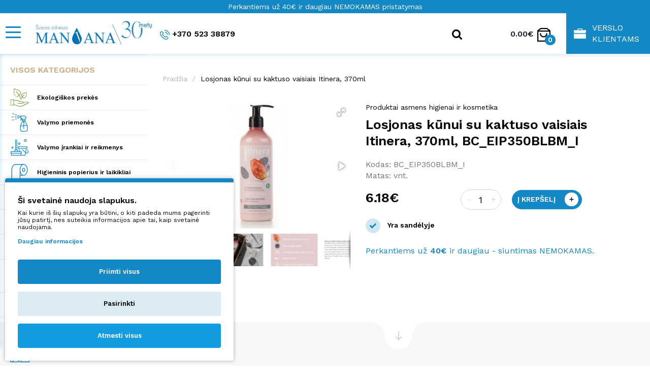

--- FILE ---
content_type: text/html; charset=utf-8
request_url: https://shop.manjana.lt/losjonas-kunui-su-kaktuso-vaisiais-itinera-370ml
body_size: 78599
content:
<!DOCTYPE html>
<!--[if IE]><![endif]-->
<!--[if IE 8 ]><html dir="ltr" lang="lt" class="ie8"><![endif]-->
<!--[if IE 9 ]><html dir="ltr" lang="lt" class="ie9"><![endif]-->
<!--[if (gt IE 9)|!(IE)]><!-->
<html dir="ltr" lang="lt">
<!--<![endif]-->
  <head>

                    <!-- Google Marketing Tools Opencart - https://devmanextensions.com --><script type="text/javascript" nitro-exclude="">
                            // Google Marketing Tools - Declare basic variables
                            var dataLayer = [];
					        var dataLayer_setup_link = 'https://shop.manjana.lt/index.php?route=extension/module/gmt_datalayer/setup&v=72280350-a355-4703-abcb-f78791fcc08f';
					        var gmt_language = 'lt';
							var is_debug_enabled = false;
                			var is_google_consent_enabled = true;
							var is_gmt_admin = false;
							var track_api_url = 'https://shop.manjana.lt/index.php?route=extension/module/gmt_datalayer/save_order_tracking_status';
							var call_addons_url = 'https://shop.manjana.lt/index.php?route=extension/module/gmt_datalayer/addons';
							var gc_settings = {"languages":{"lt":{"popup_title":"\u0160i svetain\u0117 naudoja slapukus.","button_configure_title":"Cookies configuration","popup_explain":"Kai kurie i\u0161 \u0161i\u0173 slapuk\u0173 yra b\u016btini, o kiti padeda mums pagerinti j\u016bs\u0173 patirt\u012f, nes suteikia informacijos apie tai, kaip svetain\u0117 naudojama.","link_title":"Daugiau informacijos","button_accept_all":"Priimti visus","button_accept_selection":"Priimti pasirinktus","button_configure":"Pasirinkti","button_refuse_text":"Atmesti visus","necessary_label":"B\u016btinas","necessary_explain":"Leid\u017eia nar\u0161ykl\u0117s saugykl\u0105, susijusi\u0105 su saugumu, pvz., autentifikavimo funkcija, suk\u010diavimo prevencija ir kita naudotojo apsauga.","preferences_label":"Nustatymai","preferences_explain":"\u012egalina saugykl\u0105, kuri palaiko svetain\u0117s ar program\u0117l\u0117s funkcijas, pvz., kalbos nustatymus.","statistics_label":"Statistika","statistics_explain":"\u012egalina su analitika susijusi\u0173 duomen\u0173, pvz., apsilankymo trukm\u0117s, saugojim\u0105 (pvz., slapukus).","marketing_label":"Marketingas","marketing_explain":"\u012egalina su reklama susijus\u012f saugojim\u0105 (pvz., slapukus)","link_href":"https:\/\/shop.manjana.lt\/privatumo-politika"}},"gdpr_cookiebot_status":false,"gdpr_acceptance_with_page_change":false,"gdpr_acceptance_with_scroll":false,"gdpr_button_position":"","gdpr_button_configuration":false,"gdpr_lock_screen":"","gdpr_popup_delay_time":1000,"gdpr_popup_position":"bottom_left","gdpr_bar_text_button_configure":"000000","gdpr_bar_background_button_refuse":"149ce0","gdpr_bar_text_button_refuse":"ffffff","gdpr_bar_main_color":"1388c4","gdpr_button_icon_color":"ffffff","gdpr_bar_background_button_configure":"daebf3","gdpr_bar_background":"ffffff","gdpr_bar_color":"0a010a","gdpr_bar_button_accept_all_color":"ffffff","gdpr_bar_button_accept_selection_color":"63b0cc","gdpr_bar_text_button_accept_selection":"ffffff","gdpr_bar_necessary_checkbox_color":"1388c4","gdpr_bar_preferences_checkbox_color":"1388c4","gdpr_bar_statistics_checkbox_color":"1388c4","gdpr_bar_marketing_checkbox_color":"1388c4"};							
                     </script><script type="text/javascript" nitro-exclude="">(function(w,d,s,l,i){w[l]=w[l]||[];w[l].push({'gtm.start':
					new Date().getTime(),event:'gtm.js'});var f=d.getElementsByTagName(s)[0],
					j=d.createElement(s),dl=l!='dataLayer'?'&l='+l:'';j.async=true;j.src=
					'https://www.googletagmanager.com/gtm.js?id='+i+dl;f.parentNode.insertBefore(j,f);
					})(window,document,'script','dataLayer','GTM-NGV9F7Q');</script><script type="text/javascript" nitro-exclude="" src="https://shop.manjana.lt/catalog/view/javascript/devmanextensions_gmt/data-layer-events.js?v=13.12.1"></script><script type="text/javascript" nitro-exclude="">
                    var scriptElement = document.createElement("script");
                    scriptElement.src = "https://shop.manjana.lt/catalog/view/javascript/devmanextensions_gmt/gmt-library.js?v=13.12.1";
                    scriptElement.setAttribute("nitro-exclude", "");

                    var _GoogleMarketingTools;
                    
                    var datalayerDataGMT = {"general_data":{"current_view":"product","current_list":"product: BC_EIP350BLBM_I - Losjonas kūnui su kaktuso vaisiais Itinera, 370ml","current_currency":"EUR","current_categories":[],"store_name":"Švaros ir higienos prekės internetu | shop.manjana.lt","coupon":"","debug_enabled":false},"product_details":{"reviews":[],"product":{"product_id":"22992","product_id_ee":"22992","product_id_gdr_1":"22992","product_id_gdr_2":"22992","product_id_fb":"22992","product_id_gb":"22992","prices":{"price":{"price":"6.18","without_tax":"5.11","taxes":"1.07"},"base_price":{"price":"6.18","without_tax":"5.11","taxes":"1.07"},"special":{"price":0,"without_tax":0,"taxes":"0.00"},"price_euro":{"price":"6.18","without_tax":"5.11","taxes":"1.07"}},"image_url":"https:\/\/shop.manjana.lt\/image\/cache\/catalog\/138\/22992\/1-bc_eip350blbm_i-370x370.jpg","url":"https:\/\/shop.manjana.lt\/losjonas-kunui-su-kaktuso-vaisiais-itinera-370ml","priceValidUntil":"2028-12-31","sort_description":"Kūno pienelis su kaktuso vaisiais iš Sicilijos regiono Itinera, 370ml","name":"Losjonas kūnui su kaktuso vaisiais Itinera, 370ml","manufacturer":null,"category":"Produktai asmens higienai ir kosmetika","model":"BC_EIP350BLBM_I","sku":"7640438367417","mpn":"","availability":"https:\/\/schema.org\/InStock","sizes_domodi":"","variant":"","stock":"34","quantity":"34","minimum":"1","ratingValue":0,"reviewCount":0}},"products_listed":[],"fb_pixel_track_info":{"event_name":"ViewContent","content_type":"product","currency":"EUR","value":"6.18","content_ids":["22992"],"content_name":"Losjonas kūnui su kaktuso vaisiais Itinera, 370ml","content_category":"Produktai asmens higienai ir kosmetika","contents":[{"id":"22992","quantity":1,"item_price":"6.18"}],"num_items":1,"event_source_url":"https:\/\/shop.manjana.lt\/losjonas-kunui-su-kaktuso-vaisiais-itinera-370ml"}};

                    
                    scriptElement.onload = function() {
                        if (typeof GoogleMarketingTools === "undefined") {
                            console.error("GoogleMarketingTools error: JS Library GoogleMarketingTools not loaded.");
                        } else {
                            var google_marketing_tools_settings = {
                                "lang" : gmt_language,
                                "isDebugEnabled": is_debug_enabled,
                                "isGmtAdmin": is_gmt_admin,
                                "trackApiUrl": track_api_url,
                                "callAddonsUrl": call_addons_url,
                                "isGoogleConsentEnabled": is_google_consent_enabled,
                                "cookiebotCompatibility": gc_settings.gdpr_cookiebot_status,
                                "googleConsentSettings": {
                                    "acceptanceWithPageChange": gc_settings.gdpr_acceptance_with_page_change,
                                    "acceptanceWithScroll": gc_settings.gdpr_acceptance_with_scroll,
                                    "buttonConfiguration": gc_settings.gdpr_button_configuration,
                                    "consentPopupPosition": gc_settings.gdpr_popup_position,
                                    "consentLockScreen": gc_settings.gdpr_lock_screen,
                                    "popupDelayTime": gc_settings.gdpr_popup_delay_time,
                                    "consentPopupButtonConfigPosition": gc_settings.gdpr_button_position,
                                    "mainColor": gc_settings.gdpr_bar_main_color,
                                    "configurationButtonSvgColor": gc_settings.gdpr_button_icon_color,
                                    "configurationButtonColor": gc_settings.gdpr_bar_background_button_configure,
                                    "configurationButtonTextColor": gc_settings.gdpr_bar_text_button_configure,
                                    "refuseButtonBackgroundColor": gc_settings.gdpr_bar_background_button_refuse,
                                    "refuseButtonFontColor": gc_settings.gdpr_bar_text_button_refuse,
                                    "popupBackground": gc_settings.gdpr_bar_background,
                                    "popupFontColor": gc_settings.gdpr_bar_color,
                                    "buttonAcceptAllFontColor": gc_settings.gdpr_bar_button_accept_all_color,                                    
                                    "acceptSelectionButtonBackgroundColor": gc_settings.gdpr_bar_button_accept_selection_color,
                                    "acceptSelectionButtonFontColor": gc_settings.gdpr_bar_text_button_accept_selection,
                                    "necessaryCheckboxColor": gc_settings.gdpr_bar_necessary_checkbox_color,
                                    "preferencesCheckboxColor": gc_settings.gdpr_bar_preferences_checkbox_color,
                                    "statisticsCheckboxColor": gc_settings.gdpr_bar_statistics_checkbox_color,
                                    "marketingCheckboxColor": gc_settings.gdpr_bar_marketing_checkbox_color,                                    
                                    "languages": gc_settings.languages
                                }
                            };
                        
                            _GoogleMarketingTools = new GoogleMarketingTools(google_marketing_tools_settings);
                                    
                            var xhr = new XMLHttpRequest();
                            var url = dataLayer_setup_link;  // URL del servidor para recibir la petición
                            xhr.open("POST", url, true);
                            xhr.setRequestHeader("Content-Type", "application/x-www-form-urlencoded");  // Indicar que el contenido será un formulario codificado
                            
                            // Crear los parámetros que se enviarán
                            var params = "datalayerDataGMT=" + encodeURIComponent(JSON.stringify(datalayerDataGMT));
                            
                            xhr.responseType = "json";
                            
                            xhr.onload = function() {
                                if (xhr.readyState === xhr.DONE && xhr.status === 200) {
                                    var result = xhr.response;
                                    googleMarketingTools_Start(result);
                                    _GoogleMarketingTools.googleSetTrackSstInfo(result);
                                }
                            };
                            
                            xhr.send(params);  // Enviar los datos con POST
                        }
                    };
                
                    document.head.appendChild(scriptElement);
                </script>                    <!-- Google Marketing Tools Opencart - https://devmanextensions.com -->
                
    <meta charset="UTF-8" />
    <meta name="viewport" content="width=device-width, initial-scale=1">
    <meta http-equiv="X-UA-Compatible" content="IE=edge">
    <title>Kūno pienelis su kaktuso vaisiais iš Sicilijos regiono Itinera, 370ml | shop.manjana.lt</title>    <base href="https://shop.manjana.lt/" />    <meta name="description" content="Kūno pienelis su kaktuso vaisiais iš Sicilijos regiono Itinera, 370ml" />
    <link rel="apple-touch-icon" sizes="180x180" href="catalog/view/theme/manjana/image/favs/apple-touch-icon.png">
    <link rel="icon" type="image/png" sizes="32x32" href="catalog/view/theme/manjana/image/favs/favicon-32x32.png">
    <link rel="icon" type="image/png" sizes="16x16" href="catalog/view/theme/manjana/image/favs/favicon-16x16.png">
    <link rel="manifest" href="catalog/view/theme/manjana/image/favs/site.webmanifest">
    <link rel="mask-icon" href="catalog/view/theme/manjana/image/favs/safari-pinned-tab.svg" color="#1388c4">
    <link rel="shortcut icon" href="catalog/view/theme/manjana/image/favs/favicon.ico">
    <meta name="msapplication-TileColor" content="#ffffff">
    <meta name="msapplication-config" content="catalog/view/theme/manjana/image/favs/browserconfig.xml">
    <meta name="theme-color" content="#ffffff">    <meta property="og:image" content="https://shop.manjana.lt/image/cache/catalog/138/22992/1-bc_eip350blbm_i-289x628.jpg">
    <meta property="og:image:width" content="289">
    <meta property="og:image:height" content="628">
    <meta property="og:title" content="Kūno pienelis su kaktuso vaisiais iš Sicilijos regiono Itinera, 370ml - Manjana.lt">
    <meta property="og:description" content="Kūno pienelis su kaktuso vaisiais iš Sicilijos regiono Itinera, 370ml">
    <meta property="og:url" content="https://shop.manjana.lt/losjonas-kunui-su-kaktuso-vaisiais-itinera-370ml">
    <meta name="google-site-verification" content="2WF7qy8lnkINM7rTPFbzq0d8ozFEMk3Gm0o2e4vpKAc" />
    <meta name="facebook-domain-verification" content="cve80i1z38qdzubc2lu1syodpvfcrh" />

    <script src="catalog/view/javascript/jquery/jquery-3.4.1.min.js" crossorigin="anonymous"></script>
    <script src="catalog/view/javascript/jquery/jquery.actual.min.js" crossorigin="anonymous" type="text/javascript"></script>
    <link href="catalog/view/javascript/bootstrap/css/bootstrap.min.css" rel="stylesheet" media="screen" />
    <script src="https://cdn.jsdelivr.net/npm/popper.js@1.16.0/dist/umd/popper.min.js" crossorigin="anonymous"></script>
    <script src="catalog/view/javascript/bootstrap/js/bootstrap.min.js" crossorigin="anonymous"></script>
    <script src="https://cdnjs.cloudflare.com/ajax/libs/bootbox.js/5.5.2/bootbox.min.js"></script>    <link href="https://fonts.googleapis.com/css2?family=Work+Sans:wght@400;500;600&display=swap" rel="stylesheet">    <link href="catalog/view/javascript/jquery/datetimepicker/bootstrap-datetimepicker.min.css" type="text/css" rel="stylesheet" media="screen" />    <link href="catalog/view/javascript/fotorama/fotorama.css" type="text/css" rel="stylesheet" media="screen" />    <link href="catalog/view/theme//stylesheet/relatedproductspro.css" type="text/css" rel="stylesheet" media="screen" />    <link href="catalog/view/javascript/jquery/swiper/css/swiper.min.css" type="text/css" rel="stylesheet" media="screen" />    <link href="catalog/view/javascript/jquery/swiper/css/opencart.css" type="text/css" rel="stylesheet" media="screen" />    <link href="catalog/view/theme/manjana/stylesheet/stylesheet.css?v=119" rel="stylesheet" media="screen">
    <link href="catalog/view/theme/manjana/stylesheet/responsive.css?v=67" rel="stylesheet" media="all">    <script src="catalog/view/javascript/jquery/datetimepicker/moment/moment.min.js"></script>    <script src="catalog/view/javascript/jquery/datetimepicker/moment/moment-with-locales.min.js"></script>    <script src="catalog/view/javascript/jquery/datetimepicker/bootstrap-datetimepicker.min.js"></script>    <script src="catalog/view/javascript/fotorama/fotorama.js"></script>    <script src="catalog/view/javascript/jquery/swiper/js/swiper.jquery.min.js"></script>    <script src="catalog/view/javascript/common.js?v=11"></script>
    <script src="catalog/view/javascript/app.js?v=24"></script>    <link href="https://shop.manjana.lt/losjonas-kunui-su-kaktuso-vaisiais-itinera-370ml" rel="canonical" />
    <script type="text/javascript">
      window.omnisend = window.omnisend || [];
      omnisend.push(["accountID", "65a7abd1eae70379283c8ae5"]);
      omnisend.push(["track", "$pageViewed"]);
      !function(){var e=document.createElement("script");
        e.type="text/javascript",e.async=!0,
                e.src="https://omnisnippet1.com/inshop/launcher-v2.js";
        var t=document.getElementsByTagName("script")[0];
        t.parentNode.insertBefore(e,t)}();
    </script>

  </head>
  <body class="product-product">

                    <!-- Google Marketing Tools Opencart - https://devmanextensions.com --><noscript><iframe src="https://www.googletagmanager.com/ns.html?id=GTM-NGV9F7Q"
					height="0" width="0" style="display:none;visibility:hidden"></iframe></noscript>                    <!-- Google Marketing Tools Opencart - https://devmanextensions.com -->
                
    <header class="sticky-top">
      <div class="container-fluid">
        <div class="row top-header">
          <div class="col-12 header-message">Perkantiems už 40€ ir daugiau NEMOKAMAS pristatymas</div>          <div class="col-sm-4 brand-logo" style="padding-right: 0;padding-left: 0;">
            <button class="btn btn-navbar navbar-toggler" type="button" data-toggle="collapse" data-target=".mobile-menu" aria-controls="navbarSupportedContent" aria-expanded="false" aria-label="Mobile navigation">
              <i class="fa fa-bars"></i>
            </button>
            <div id="logo"><a href="https://shop.manjana.lt/" title="Švaros ir higienos prekės internetu"><img src="catalog/view/theme/manjana/image/manjana-logo.jpg" title="Švaros ir higienos prekės internetu" alt="Švaros ir higienos prekės internetu" class="img-fluid" /></a>            </div>
          </div>
          <div class="col-sm-4 menu-phone d-flex flex-column flex-md-row justify-content-between">
            <a class="d-none d-md-inline-block" href="tel:+37052338879"><svg><use xlink:href="#phoneicon"></use></svg>+370 523 38879</a>
          </div>
          <div class="col-sm-4 quick-menu d-flex flex-column flex-md-row justify-content-center">
<div id="search" class="input-group">
    <div class="header-search-block">
        <div class="header-search-text">
            <input type="text" name="search" id="autocomplete-ajax" value="" placeholder="Paieškos žodis"
                   class="form-control input-lg" autocomplete="off"/>
        </div>
        <div class="header-search-category">                <select name="category" id="search-category-input" class="form-control">
                    <option value="0">Visos kategorijos</option>        <option value="175"
                class=" category-level-1">Ekologiškos prekės</option>        <option value="205"
                class=" category-level-1">Išparduodame</option>        <option value="105"
                class=" category-level-1">Valymo priemonės</option>        <option value="117"
                class=" category-level-1">Valymo įrankiai ir reikmenys</option>        <option value="127"
                class=" category-level-1">Higieninis popierius ir laikikliai</option>        <option value="128"
                class=" category-level-1">Stalo dekoravimo reikmenys</option>        <option value="130"
                class=" category-level-1">Vienkartiniai  indai</option>        <option value="132"
                class=" category-level-1">Asmens saugos priemonės</option>        <option value="125"
                class=" category-level-1">Produktai asmens higienai ir kosmetika</option>        <option value="131"
                class=" category-level-1">Šiukšlių dėžės ir maišai</option>        <option value="133"
                class=" category-level-1">Slaugos priemonės</option>        <option value="170"
                class=" category-level-1">Namų apyvokos reikmenys</option>
                </select>        </div>
    </div>
    <span class="input-group-btn">
        <button type="button" class="btn btn-default btn-lg"><svg><use xlink:href="#searchicon"></use></svg></button>
    </span>
    <div id="selction-ajax"></div>
</div>
<style>
	#selction-ajax {
		display: none;
		position: absolute;
		top: 45px;
		right: 0;
		width: 370px;
		z-index: 0
	}

	#selction-ajax.open {
		background: #fff;
		border-radius: 0;
		border: 1px solid #b4b4b4;
		border-top-width: 2px;
		display: block;
		overflow: auto
	}

	#selction-ajax .suggestion {
		overflow: hidden;
		padding: 4px 10px;
		white-space: nowrap
	}

	#selction-ajax .suggestion {
		white-space: nowrap
	}

	#selction-ajax .title {
		background: #1388c4;
		color: #fff;
		margin: 4px 0;
		padding: 4px 10px
	}

	#selction-ajax .category {
		padding: 10px
	}

	#selction-ajax .category a {
		color: #000001;
		font-weight: 300;
		padding: 0
	}

	#selction-ajax .category a strong {
		font-weight: 700
	}

	#selction-ajax .product {
		line-height: 18px;
		margin-bottom: 6px;
		padding: 4px 10px
	}

	#selction-ajax .product a {
		color: #000001;
		display: block;
		font-weight: 300;
		overflow: hidden;
		position: relative;
		padding: 0 70px 0 0
	}

	#selction-ajax .product::after {
		content: '';
		clear: both
	}

	#selction-ajax .product img {
		float: left;
		margin-right: 8px
	}

	#selction-ajax .product span {
		color: #1388c4;
		font-weight: 700;
		position: absolute;
		right: 0;
		top: 0
	}

	#selction-ajax {
		top: 120px;
		left: 0;
		width: 450px;
	}

	@media screen and (max-width: 1360px) {
		.quick-menu.visible .header-search-block {
			left: 0;
			width: 400px;
			z-index: 2;
		}

		#selction-ajax {
			top: 92px;
			left: 0;
			width: 400px;
		}
	}

	@media screen and (max-width: 992px) {
		#selction-ajax {
			top: 93px;
			left: -95px;
			width: 400px;
		}

		.quick-menu.visible .header-search-block {
			left: -95px;
			width: 400px;
		}
	}

	@media screen and (max-width: 678px) {
		#selction-ajax {
			top: 93px;
			right: -130px;
			width: 450px;
		}
	}

	@media screen and (max-width: 576px) {
		#selction-ajax {
			top: 93px;
			left: -295px;
			width: 370px;
		}
	}

	@media screen and (max-width: 420px) {
		#selction-ajax {
			top: 93px;
			left: -260px;
			width: 340px;
		}
	}
</style>

            <a class="d-none d-md-inline-block" href="https://shop.manjana.lt/naudinga-zinoti">Naudinga žinoti</a>
            <a class="d-none d-md-inline-block" href="https://shop.manjana.lt/brosiuros">Brošiūros</a>
            <div class="dropdown d-md-inline-block">
              <a class="d-none d-md-inline-block dropdown-toggle" href="#" role="button" id="dropdownMenuLink" data-bs-toggle="dropdown" aria-expanded="false">Apie mus</a>

              <ul class="dropdown-menu" aria-labelledby="dropdownMenuLink">
                <li><a class="dropdown-item" href="https://shop.manjana.lt/parduotuves">Parduotuvės</a></li>
                <li><a class="dropdown-item" href="https://shop.manjana.lt/kontaktai">Kontaktai</a></li>
                <li><a class="dropdown-item" href="https://shop.manjana.lt/d-u-k">D.U.K.</a></li>
                <li><a class="dropdown-item" href="https://shop.manjana.lt/apie-mus">Mūsų istorija</a></li>
              </ul>
            </div>
          </div>          <div class="col-sm-3 cart-top"><div id="cart" class="btn-group btn-block dropdown">
  <button type="button" id="dropdownCart" data-toggle="dropdown" aria-haspopup="true" aria-expanded="false" data-loading-text="Kraunama..." class="btn btn-block btn-lg dropdown-toggle">
    <span id="cart-price">0.00€</span>
    <svg><use xlink:href="#carticon"></use></svg>
    <span id="cart-total">0</span>
  </button>
  <ul class="dropdown-menu dropdown-menu-right" aria-labelledby="dropdownCart">    <li>
      <p class="text-center">Jūsų pirkinių krepšelis tuščias!</p>
    </li>  </ul>
</div>
</div>
          <div class="col-sm-2 account-top">            <a class="d-none d-md-inline-block" href="https://shop.manjana.lt/prisijungti">Prisijungti</a><br/><a class="d-none d-md-inline-block" href="https://shop.manjana.lt/registruotis">Registruotis</a>          </div>
          <div class="col-sm-1 link-business">
            <a href="https://www.manjana.lt/index" class="d-flex flex-row align-items-center">
            <svg version="1.1" id="Layer_1" xmlns="http://www.w3.org/2000/svg" xmlns:xlink="http://www.w3.org/1999/xlink" x="0px" y="0px" viewBox="0 0 23.8 19.5" style="enable-background:new 0 0 23.8 19.5;" xml:space="preserve">
            <path d="M23.8,9.7V10c0,3,0,6,0,9c0,0.3-0.2,0.7-0.5,0.8c-0.1,0.1-0.2,0.1-0.3,0.1c-0.1,0-0.2,0-0.2,0H0.9c-0.5,0-0.9-0.3-0.9-0.7
              c0-0.1,0-0.1,0-0.2c0-3,0-6,0-9.1c0,0,0-0.1,0-0.1s0-0.1,0-0.1s0,0,0.1,0c0.1,0.1,0.3,0.3,0.5,0.4c0.5,0.3,1.1,0.5,1.7,0.5
              c6.4,0,12.8,0,19.2,0C22.3,10.7,23.1,10.4,23.8,9.7L23.8,9.7z"/>
            <path d="M11.9,9H2.3C1.2,9,0.2,8.2,0,7.1C0,7,0,6.9,0,6.8C0,5.5,0,5.3,0,4c0-0.4,0.3-0.8,0.7-0.8c0,0,0.1,0,0.1,0h6c0,0,0.1,0,0.1,0
              c0.1,0,0.1,0,0.1-0.1c0-0.5,0-1,0-1.5c0-0.3,0-0.6,0-0.9C7.1,0.3,7.3,0,7.7,0c0.1,0,0.2,0,0.2,0H16c0.2,0,0.3,0,0.5,0.1
              c0.2,0.1,0.4,0.4,0.3,0.6c0,0.7,0,1.5,0,2.2c0,0.2,0,0.2,0.2,0.2c2,0,4,0,6,0c0.3,0,0.5,0.1,0.7,0.3c0.1,0.1,0.1,0.3,0.1,0.4
              c0,1.4,0,1.6,0,3c-0.1,0.9-0.7,1.7-1.5,2C22,8.9,21.7,9,21.4,9C18.3,9,15.1,9,11.9,9z M11.9,1.3c-1.1,0-2.3,0-3.4,0
              c-0.1,0-0.2,0-0.2,0.2c0,0.5,0,1,0,1.5c0,0.1,0,0.2,0.2,0.2c2.3,0,4.6,0,6.8,0c0.1,0,0.2,0,0.2-0.2c0-0.5,0-1,0-1.5
              c0-0.2,0-0.2-0.2-0.2L11.9,1.3z"/>
            </svg>
            Verslo klientams
            </a>
          </div>
        </div>
      </div>

    </header>
    <nav id="menu-mobile" class="collapse navbar-collapse mobile-menu">
      <div class="">
        <ul class="nav navbar-nav">
        <li class=""><a href="tel:+37052338879"><svg><use xlink:href="#phoneicon"></use></svg>+370 523 38879</a></li>
          <li><a href="https://shop.manjana.lt/naudinga-zinoti">Naudinga žinoti</a></li>
          <li><a href="https://shop.manjana.lt/brosiuros">Brošiūros</a></li>
          <li class="dropdown">
            <a href="#" class="dropdown-toggle" data-toggle="dropdown">Apie mus</a>
            <div class="dropdown-menu">
              <div class="dropdown-inner">
                  <ul class="list-unstyled">
                    <li><a href="https://shop.manjana.lt/parduotuves">Parduotuvės</a></li>
                    <li><a href="https://shop.manjana.lt/kontaktai">Kontaktai</a></li>
                    <li><a href="https://shop.manjana.lt/d-u-k">D.U.K.</a></li>
                    <li><a href="https://shop.manjana.lt/apie-mus">Mūsų istorija</a></li>
                  </ul>
              </div>
            </div>
          </li>            <li><a href="https://shop.manjana.lt/prisijungti">Prisijungti</a></li>
            <li><a href="https://shop.manjana.lt/registruotis">Registruotis</a></li>        </ul>
        <div class="navbar-header">
          <span id="category" class="">Prekių katalogas</span>
        </div>
        <ul class="nav navbar-nav">          <li class="dropdown">
            <a href="https://shop.manjana.lt/ekologiskos-prekes" class="dropdown-toggle" data-toggle="dropdown"><svg role="img"><title>Ekologiškos prekės</title><use xlink:href="#icon175"></use></svg>Ekologiškos prekės</a>
            <div class="dropdown-menu">
              <div class="dropdown-inner">                <ul class="list-unstyled">                  <li><a href="https://shop.manjana.lt/ekologiskos-prekes/asmens-higienos-priemones" title="Asmens higienos  priemonės (14)">Asmens higienos  priemonės (14)</a></li>                </ul>                <ul class="list-unstyled">                  <li><a href="https://shop.manjana.lt/ekologiskos-prekes/ekologiskos-skalbimo-priemones" title="Ekologiškos skalbimo priemonės (5)">Ekologiškos skalbimo priemonės (5)</a></li>                </ul>                <ul class="list-unstyled">                  <li><a href="https://shop.manjana.lt/ekologiskos-prekes/ekologiskos-stalo-serveteles" title="Ekologiškos stalo servetėlės (22)">Ekologiškos stalo servetėlės (22)</a></li>                </ul>                <ul class="list-unstyled">                  <li><a href="https://shop.manjana.lt/ekologiskos-prekes/ekologiskos-valymo-priemones" title="Ekologiškos valymo priemonės (23)">Ekologiškos valymo priemonės (23)</a></li>                </ul>                <ul class="list-unstyled">                  <li><a href="https://shop.manjana.lt/ekologiskos-prekes/higieninio-popieriaus-gaminiai" title="Higieninio popieriaus gaminiai (13)">Higieninio popieriaus gaminiai (13)</a></li>                </ul>              </div>            </div>
          </li>          <li class="dropdown">
            <a href="https://shop.manjana.lt/valymo-priemones" class="dropdown-toggle" data-toggle="dropdown"><svg role="img"><title>Valymo priemonės</title><use xlink:href="#icon105"></use></svg>Valymo priemonės</a>
            <div class="dropdown-menu">
              <div class="dropdown-inner">                <ul class="list-unstyled">                  <li><a href="https://shop.manjana.lt/valymo-priemones/dezinfekavimo-priemones" title="Dezinfekavimo priemonės (16)">Dezinfekavimo priemonės (16)</a></li>                </ul>                <ul class="list-unstyled">                  <li><a href="https://shop.manjana.lt/valymo-priemones/grindu-valymo-priemones" title="Grindų valymo priemonės (18)">Grindų valymo priemonės (18)</a></li>                </ul>                <ul class="list-unstyled">                  <li><a href="https://shop.manjana.lt/valymo-priemones/indu-plovikliai" title="Indų plovikliai (20)">Indų plovikliai (20)</a></li>                </ul>                <ul class="list-unstyled">                  <li><a href="https://shop.manjana.lt/valymo-priemones/langu-valymo-priemones" title="Langų valymo priemonės (11)">Langų valymo priemonės (11)</a></li>                </ul>                <ul class="list-unstyled">                  <li><a href="https://shop.manjana.lt/valymo-priemones/oro-gaivikliai" title="Oro  gaivikliai (86)">Oro  gaivikliai (86)</a></li>                </ul>                <ul class="list-unstyled">                  <li><a href="https://shop.manjana.lt/valymo-priemones/pavirsiu-valikliai" title="Paviršių valikliai (45)">Paviršių valikliai (45)</a></li>                </ul>                <ul class="list-unstyled">                  <li><a href="https://shop.manjana.lt/valymo-priemones/skalbimo-priemones" title="Skalbimo priemonės (19)">Skalbimo priemonės (19)</a></li>                </ul>                <ul class="list-unstyled">                  <li><a href="https://shop.manjana.lt/valymo-priemones/wc-ir-vonios-valikliai" title="WC ir vonios valikliai (36)">WC ir vonios valikliai (36)</a></li>                </ul>              </div>            </div>
          </li>          <li class="dropdown">
            <a href="https://shop.manjana.lt/valymo-irankiai-ir-reikmenys" class="dropdown-toggle" data-toggle="dropdown"><svg role="img"><title>Valymo įrankiai ir reikmenys</title><use xlink:href="#icon117"></use></svg>Valymo įrankiai ir reikmenys</a>
            <div class="dropdown-menu">
              <div class="dropdown-inner">                <ul class="list-unstyled">                  <li><a href="https://shop.manjana.lt/valymo-irankiai-ir-reikmenys/dulkiu-siurbliai-ir-ju-priedai" title="Dulkių siurbliai ir jų priedai (18)">Dulkių siurbliai ir jų priedai (18)</a></li>                </ul>                <ul class="list-unstyled">                  <li><a href="https://shop.manjana.lt/valymo-irankiai-ir-reikmenys/grindu-plovimo-irankiai" title="Grindų plovimo įrankiai (76)">Grindų plovimo įrankiai (76)</a></li>                </ul>                <ul class="list-unstyled">                  <li><a href="https://shop.manjana.lt/valymo-irankiai-ir-reikmenys/kempines-sveistukai-ir-sepeteliai" title="Kempinės, šveistukai ir šepetėliai (31)">Kempinės, šveistukai ir šepetėliai (31)</a></li>                </ul>                <ul class="list-unstyled">                  <li><a href="https://shop.manjana.lt/valymo-irankiai-ir-reikmenys/kiti-valymo-irankiai" title="Kiti valymo įrankiai (28)">Kiti valymo įrankiai (28)</a></li>                </ul>                <ul class="list-unstyled">                  <li><a href="https://shop.manjana.lt/valymo-irankiai-ir-reikmenys/langu-valymo-irankiai-sluostes" title="Langų valymo įrankiai, šluostės (38)">Langų valymo įrankiai, šluostės (38)</a></li>                </ul>                <ul class="list-unstyled">                  <li><a href="https://shop.manjana.lt/valymo-irankiai-ir-reikmenys/melamino-kempineles" title="Melamino kempinėlės (3)">Melamino kempinėlės (3)</a></li>                </ul>                <ul class="list-unstyled">                  <li><a href="https://shop.manjana.lt/valymo-irankiai-ir-reikmenys/mikropluosto-sluostes" title="Mikropluošto šluostės (37)">Mikropluošto šluostės (37)</a></li>                </ul>                <ul class="list-unstyled">                  <li><a href="https://shop.manjana.lt/valymo-irankiai-ir-reikmenys/sepeciai-ir-nubraukejai" title="Šepečiai ir nubraukėjai (37)">Šepečiai ir nubraukėjai (37)</a></li>                </ul>                <ul class="list-unstyled">                  <li><a href="https://shop.manjana.lt/valymo-irankiai-ir-reikmenys/sluostes" title="Šluostės (32)">Šluostės (32)</a></li>                </ul>              </div>            </div>
          </li>          <li class="dropdown">
            <a href="https://shop.manjana.lt/higieninis-popierius-ir-laikikliai" class="dropdown-toggle" data-toggle="dropdown"><svg role="img"><title>Higieninis popierius ir laikikliai</title><use xlink:href="#icon127"></use></svg>Higieninis popierius ir laikikliai</a>
            <div class="dropdown-menu">
              <div class="dropdown-inner">                <ul class="list-unstyled">                  <li><a href="https://shop.manjana.lt/higieninis-popierius-ir-laikikliai/popieriniai-ranksluosciai-ir-serveteles" title="Popieriniai rankšluosčiai ir servetėlės (20)">Popieriniai rankšluosčiai ir servetėlės (20)</a></li>                </ul>                <ul class="list-unstyled">                  <li><a href="https://shop.manjana.lt/higieninis-popierius-ir-laikikliai/tualetinio-popieriaus-ranksluosciu-laikikliai" title="Tualetinio popieriaus, rankšluosčių laikikliai (39)">Tualetinio popieriaus, rankšluosčių laikikliai (39)</a></li>                </ul>                <ul class="list-unstyled">                  <li><a href="https://shop.manjana.lt/higieninis-popierius-ir-laikikliai/tualetinis-popierius" title="Tualetinis popierius (15)">Tualetinis popierius (15)</a></li>                </ul>                <ul class="list-unstyled">                  <li><a href="https://shop.manjana.lt/higieninis-popierius-ir-laikikliai/veido-serveteles" title="Veido servetėlės (3)">Veido servetėlės (3)</a></li>                </ul>              </div>            </div>
          </li>          <li class="dropdown">
            <a href="https://shop.manjana.lt/stalo-dekoravimo-reikmenys" class="dropdown-toggle" data-toggle="dropdown"><svg role="img"><title>Stalo dekoravimo reikmenys</title><use xlink:href="#icon128"></use></svg>Stalo dekoravimo reikmenys</a>
            <div class="dropdown-menu">
              <div class="dropdown-inner">                <ul class="list-unstyled">                  <li><a href="https://shop.manjana.lt/stalo-dekoravimo-reikmenys/kitos-serviravimo-prekes" title="Kitos serviravimo prekės (3)">Kitos serviravimo prekės (3)</a></li>                </ul>                <ul class="list-unstyled">                  <li><a href="https://shop.manjana.lt/stalo-dekoravimo-reikmenys/serveteliu-laikikliai" title="Servėtėlių laikikliai (4)">Servėtėlių laikikliai (4)</a></li>                </ul>                <ul class="list-unstyled">                  <li><a href="https://shop.manjana.lt/stalo-dekoravimo-reikmenys/stalo-serveteles" title="Stalo servetėlės (71)">Stalo servetėlės (71)</a></li>                </ul>              </div>            </div>
          </li>          <li class="dropdown">
            <a href="https://shop.manjana.lt/vienkartiniai-indai" class="dropdown-toggle" data-toggle="dropdown"><svg role="img"><title>Vienkartiniai  indai</title><use xlink:href="#icon130"></use></svg>Vienkartiniai  indai</a>
            <div class="dropdown-menu">
              <div class="dropdown-inner">                <ul class="list-unstyled">                  <li><a href="https://shop.manjana.lt/vienkartiniai-indai/indai-maisto-issinesimui" title="Indai maisto išsinešimui (124)">Indai maisto išsinešimui (124)</a></li>                </ul>                <ul class="list-unstyled">                  <li><a href="https://shop.manjana.lt/vienkartiniai-indai/indeliai-sriubai-ir-salotoms" title="Indeliai sriubai ir salotoms (29)">Indeliai sriubai ir salotoms (29)</a></li>                </ul>                <ul class="list-unstyled">                  <li><a href="https://shop.manjana.lt/vienkartiniai-indai/indeliai-uzkandziams-desertams" title="Indeliai užkandžiams, desertams (23)">Indeliai užkandžiams, desertams (23)</a></li>                </ul>                <ul class="list-unstyled">                  <li><a href="https://shop.manjana.lt/vienkartiniai-indai/maisto-gamybos-ir-pakavimo-reikmenys" title="Maisto gamybos ir pakavimo reikmenys (37)">Maisto gamybos ir pakavimo reikmenys (37)</a></li>                </ul>                <ul class="list-unstyled">                  <li><a href="https://shop.manjana.lt/vienkartiniai-indai/vienkartines-lekstes-ir-padeklai" title="Vienkartinės lėkštės ir padėklai (14)">Vienkartinės lėkštės ir padėklai (14)</a></li>                </ul>                <ul class="list-unstyled">                  <li><a href="https://shop.manjana.lt/vienkartiniai-indai/vienkartines-stiklines-ir-ju-priedai" title="Vienkartinės stiklinės ir jų priedai (24)">Vienkartinės stiklinės ir jų priedai (24)</a></li>                </ul>                <ul class="list-unstyled">                  <li><a href="https://shop.manjana.lt/vienkartiniai-indai/vienkartines-taures" title="Vienkartinės taurės (3)">Vienkartinės taurės (3)</a></li>                </ul>                <ul class="list-unstyled">                  <li><a href="https://shop.manjana.lt/vienkartiniai-indai/vienkartiniai-irankiai" title="Vienkartiniai įrankiai (13)">Vienkartiniai įrankiai (13)</a></li>                </ul>                <ul class="list-unstyled">                  <li><a href="https://shop.manjana.lt/vienkartiniai-indai/vienkartiniai-puodeliai-ir-ju-priedai" title="Vienkartiniai puodeliai ir jų priedai (25)">Vienkartiniai puodeliai ir jų priedai (25)</a></li>                </ul>              </div>            </div>
          </li>          <li class="dropdown">
            <a href="https://shop.manjana.lt/asmens-saugos-priemones" class="dropdown-toggle" data-toggle="dropdown"><svg role="img"><title>Asmens saugos priemonės</title><use xlink:href="#icon132"></use></svg>Asmens saugos priemonės</a>
            <div class="dropdown-menu">
              <div class="dropdown-inner">                <ul class="list-unstyled">                  <li><a href="https://shop.manjana.lt/asmens-saugos-priemones/daugkartines-pirstines" title="Daugkartinės pirštinės (13)">Daugkartinės pirštinės (13)</a></li>                </ul>                <ul class="list-unstyled">                  <li><a href="https://shop.manjana.lt/asmens-saugos-priemones/kitos-asp" title="Kitos ASP (4)">Kitos ASP (4)</a></li>                </ul>                <ul class="list-unstyled">                  <li><a href="https://shop.manjana.lt/asmens-saugos-priemones/vienkartines-kepuraites" title="Vienkartinės kepuraitės (4)">Vienkartinės kepuraitės (4)</a></li>                </ul>                <ul class="list-unstyled">                  <li><a href="https://shop.manjana.lt/asmens-saugos-priemones/vienkartines-nitrilines-pirstines" title="Vienkartinės nitrilinės pirštinės (29)">Vienkartinės nitrilinės pirštinės (29)</a></li>                </ul>                <ul class="list-unstyled">                  <li><a href="https://shop.manjana.lt/asmens-saugos-priemones/vienkartines-pirstines" title="Vienkartinės pirštinės (20)">Vienkartinės pirštinės (20)</a></li>                </ul>                <ul class="list-unstyled">                  <li><a href="https://shop.manjana.lt/asmens-saugos-priemones/vienkartines-vinilines-pirstines" title="Vienkartinės vinilinės pirštinės (3)">Vienkartinės vinilinės pirštinės (3)</a></li>                </ul>                <ul class="list-unstyled">                  <li><a href="https://shop.manjana.lt/asmens-saugos-priemones/vienkartiniai-antbaciai" title="Vienkartiniai antbačiai (4)">Vienkartiniai antbačiai (4)</a></li>                </ul>                <ul class="list-unstyled">                  <li><a href="https://shop.manjana.lt/asmens-saugos-priemones/vienkartiniai-chalatai" title="Vienkartiniai chalatai (2)">Vienkartiniai chalatai (2)</a></li>                </ul>              </div>            </div>
          </li>          <li class="dropdown">
            <a href="https://shop.manjana.lt/produktai-asmens-higienai-ir-kosmetika" class="dropdown-toggle" data-toggle="dropdown"><svg role="img"><title>Produktai asmens higienai ir kosmetika</title><use xlink:href="#icon125"></use></svg>Produktai asmens higienai ir kosmetika</a>
            <div class="dropdown-menu">
              <div class="dropdown-inner">                <ul class="list-unstyled">                  <li><a href="https://shop.manjana.lt/produktai-asmens-higienai-ir-kosmetika/kosmetika-ir-aksesuarai-viesbuciams" title="Kosmetika ir aksesuarai viešbučiams (58)">Kosmetika ir aksesuarai viešbučiams (58)</a></li>                </ul>                <ul class="list-unstyled">                  <li><a href="https://shop.manjana.lt/produktai-asmens-higienai-ir-kosmetika/kosmetikos-rinkiniai" title="Kosmetikos rinkiniai (7)">Kosmetikos rinkiniai (7)</a></li>                </ul>                <ul class="list-unstyled">                  <li><a href="https://shop.manjana.lt/produktai-asmens-higienai-ir-kosmetika/losjonai-ir-kremai" title="Losjonai ir kremai (21)">Losjonai ir kremai (21)</a></li>                </ul>                <ul class="list-unstyled">                  <li><a href="https://shop.manjana.lt/produktai-asmens-higienai-ir-kosmetika/muilai-ir-duso-zele" title="Muilai ir dušo želė (52)">Muilai ir dušo želė (52)</a></li>                </ul>                <ul class="list-unstyled">                  <li><a href="https://shop.manjana.lt/produktai-asmens-higienai-ir-kosmetika/ranku-dezinfekavimo-priemones" title="Rankų dezinfekavimo priemonės (5)">Rankų dezinfekavimo priemonės (5)</a></li>                </ul>                <ul class="list-unstyled">                  <li><a href="https://shop.manjana.lt/produktai-asmens-higienai-ir-kosmetika/sampunai-ir-kondicionieriai" title="Šampūnai ir kondicionieriai (31)">Šampūnai ir kondicionieriai (31)</a></li>                </ul>              </div>            </div>
          </li>          <li class="dropdown">
            <a href="https://shop.manjana.lt/siuksliu-dezes-ir-maisai" class="dropdown-toggle" data-toggle="dropdown"><svg role="img"><title>Šiukšlių dėžės ir maišai</title><use xlink:href="#icon131"></use></svg>Šiukšlių dėžės ir maišai</a>
            <div class="dropdown-menu">
              <div class="dropdown-inner">                <ul class="list-unstyled">                  <li><a href="https://shop.manjana.lt/siuksliu-dezes-ir-maisai/dideles-talpos-siuksliu-dezes-ir-konteineriai" title="Didelės talpos šiukšlių dėžės ir konteineriai (8)">Didelės talpos šiukšlių dėžės ir konteineriai (8)</a></li>                </ul>                <ul class="list-unstyled">                  <li><a href="https://shop.manjana.lt/siuksliu-dezes-ir-maisai/is-virsaus-atidaromos-siuksliu-dezes" title="Iš viršaus atidaromos šiukšlių dėžės (36)">Iš viršaus atidaromos šiukšlių dėžės (36)</a></li>                </ul>                <ul class="list-unstyled">                  <li><a href="https://shop.manjana.lt/siuksliu-dezes-ir-maisai/kitos-siuksliu-dezes-ir-priedai" title="Kitos šiukšlių dėžės ir priedai (8)">Kitos šiukšlių dėžės ir priedai (8)</a></li>                </ul>                <ul class="list-unstyled">                  <li><a href="https://shop.manjana.lt/siuksliu-dezes-ir-maisai/siuksliu-dezes-atidaromos-koja" title="Šiukšlių dėžės atidaromos koja (65)">Šiukšlių dėžės atidaromos koja (65)</a></li>                </ul>                <ul class="list-unstyled">                  <li><a href="https://shop.manjana.lt/siuksliu-dezes-ir-maisai/siuksliu-dezes-rusiavimui" title="Šiukšlių dėžės rūšiavimui (64)">Šiukšlių dėžės rūšiavimui (64)</a></li>                </ul>                <ul class="list-unstyled">                  <li><a href="https://shop.manjana.lt/siuksliu-dezes-ir-maisai/siuksliu-maisai" title="Šiukšlių maišai (31)">Šiukšlių maišai (31)</a></li>                </ul>              </div>            </div>
          </li>          <li class="dropdown">
            <a href="https://shop.manjana.lt/slaugos-priemones" class="dropdown-toggle" data-toggle="dropdown"><svg role="img"><title>Slaugos priemonės</title><use xlink:href="#icon133"></use></svg>Slaugos priemonės</a>
            <div class="dropdown-menu">
              <div class="dropdown-inner">                <ul class="list-unstyled">                  <li><a href="https://shop.manjana.lt/slaugos-priemones/kitos-slaugos-priemones" title="Kitos slaugos priemonės (4)">Kitos slaugos priemonės (4)</a></li>                </ul>                <ul class="list-unstyled">                  <li><a href="https://shop.manjana.lt/slaugos-priemones/sauskelnes" title="Sauskelnės (3)">Sauskelnės (3)</a></li>                </ul>              </div>            </div>
          </li>          <li class="dropdown">
            <a href="https://shop.manjana.lt/namu-apyvokos-reikmenys" class="dropdown-toggle" data-toggle="dropdown"><svg role="img"><title>Namų apyvokos reikmenys</title><use xlink:href="#icon170"></use></svg>Namų apyvokos reikmenys</a>
            <div class="dropdown-menu">
              <div class="dropdown-inner">                <ul class="list-unstyled">                  <li><a href="https://shop.manjana.lt/namu-apyvokos-reikmenys/duru-kilimeliai" title="Durų kilimėliai (6)">Durų kilimėliai (6)</a></li>                </ul>                <ul class="list-unstyled">                  <li><a href="https://shop.manjana.lt/namu-apyvokos-reikmenys/indu-plovimo-reikmenys" title="Indų plovimo reikmenys (27)">Indų plovimo reikmenys (27)</a></li>                </ul>                <ul class="list-unstyled">                  <li><a href="https://shop.manjana.lt/namu-apyvokos-reikmenys/maisto-gaminimo-indai-ir-irankiai" title="Maisto gaminimo indai ir įrankiai (105)">Maisto gaminimo indai ir įrankiai (105)</a></li>                </ul>                <ul class="list-unstyled">                  <li><a href="https://shop.manjana.lt/namu-apyvokos-reikmenys/maisto-laikymo-indai" title="Maisto laikymo indai (57)">Maisto laikymo indai (57)</a></li>                </ul>                <ul class="list-unstyled">                  <li><a href="https://shop.manjana.lt/namu-apyvokos-reikmenys/skalbiniu-prieziura" title="Skalbinių priežiūra (36)">Skalbinių priežiūra (36)</a></li>                </ul>                <ul class="list-unstyled">                  <li><a href="https://shop.manjana.lt/namu-apyvokos-reikmenys/tualeto-kambario-reikmenys" title="Tualeto kambario reikmenys (32)">Tualeto kambario reikmenys (32)</a></li>                </ul>                <ul class="list-unstyled">                  <li><a href="https://shop.manjana.lt/namu-apyvokos-reikmenys/vonios-aksesuarai" title="Vonios aksesuarai (54)">Vonios aksesuarai (54)</a></li>                </ul>              </div>            </div>
          </li>        </ul>
      </div>
    </nav>
    <div class="container-fluid section pt-0 pb-20">
      <div class="row">
        <div class="col-sm-4 categories-menu">  <nav id="menu" class="navbar">
    <div class="navbar-header">
      <span id="category" class="visible-xs">Visos kategorijos</span>
      <button type="button" class="btn btn-navbar navbar-toggle" data-toggle="collapse" data-target=".navbar-ex1-collapse" aria-expanded="true">
        <i class="fa fa-bars"></i>
      </button>
    </div>
    <div class="collapse navbar-collapse navbar-ex1-collapse show">
      <ul class="nav navbar-nav">        <li><a href="https://shop.manjana.lt/ekologiskos-prekes" title="Ekologiškos prekės">
        <svg role="img"><title>Ekologiškos prekės</title><use xlink:href="#icon175"></use></svg>Ekologiškos prekės</a></li>        <li><a href="https://shop.manjana.lt/valymo-priemones" title="Valymo priemonės">
        <svg role="img"><title>Valymo priemonės</title><use xlink:href="#icon105"></use></svg>Valymo priemonės</a></li>        <li><a href="https://shop.manjana.lt/valymo-irankiai-ir-reikmenys" title="Valymo įrankiai ir reikmenys">
        <svg role="img"><title>Valymo įrankiai ir reikmenys</title><use xlink:href="#icon117"></use></svg>Valymo įrankiai ir reikmenys</a></li>        <li><a href="https://shop.manjana.lt/higieninis-popierius-ir-laikikliai" title="Higieninis popierius ir laikikliai">
        <svg role="img"><title>Higieninis popierius ir laikikliai</title><use xlink:href="#icon127"></use></svg>Higieninis popierius ir laikikliai</a></li>        <li><a href="https://shop.manjana.lt/stalo-dekoravimo-reikmenys" title="Stalo dekoravimo reikmenys">
        <svg role="img"><title>Stalo dekoravimo reikmenys</title><use xlink:href="#icon128"></use></svg>Stalo dekoravimo reikmenys</a></li>        <li><a href="https://shop.manjana.lt/vienkartiniai-indai" title="Vienkartiniai  indai">
        <svg role="img"><title>Vienkartiniai  indai</title><use xlink:href="#icon130"></use></svg>Vienkartiniai  indai</a></li>        <li><a href="https://shop.manjana.lt/asmens-saugos-priemones" title="Asmens saugos priemonės">
        <svg role="img"><title>Asmens saugos priemonės</title><use xlink:href="#icon132"></use></svg>Asmens saugos priemonės</a></li>        <li><a href="https://shop.manjana.lt/produktai-asmens-higienai-ir-kosmetika" title="Produktai asmens higienai ir kosmetika">
        <svg role="img"><title>Produktai asmens higienai ir kosmetika</title><use xlink:href="#icon125"></use></svg>Produktai asmens higienai ir kosmetika</a></li>        <li><a href="https://shop.manjana.lt/siuksliu-dezes-ir-maisai" title="Šiukšlių dėžės ir maišai">
        <svg role="img"><title>Šiukšlių dėžės ir maišai</title><use xlink:href="#icon131"></use></svg>Šiukšlių dėžės ir maišai</a></li>        <li><a href="https://shop.manjana.lt/slaugos-priemones" title="Slaugos priemonės">
        <svg role="img"><title>Slaugos priemonės</title><use xlink:href="#icon133"></use></svg>Slaugos priemonės</a></li>        <li><a href="https://shop.manjana.lt/namu-apyvokos-reikmenys" title="Namų apyvokos reikmenys">
        <svg role="img"><title>Namų apyvokos reikmenys</title><use xlink:href="#icon170"></use></svg>Namų apyvokos reikmenys</a></li>      </ul>
    </div>
  </nav> 
        </div>
        <div class="col-sm-8 page-content">
      <div id="product-product" class="container-fluid">
        <ul class="breadcrumb">          <li><a href="https://shop.manjana.lt/">Pradžia</a></li>          <li><a href="https://shop.manjana.lt/losjonas-kunui-su-kaktuso-vaisiais-itinera-370ml">Losjonas kūnui su kaktuso vaisiais Itinera, 370ml</a></li>        </ul>
        <div class="row">          <div id="content" class="col-sm-12">
            <div class="row">              <div class="col-sm-5">                <div class="fotorama"
                  data-width="700"
                  data-ratio="700/467"
                  data-max-width="100%"
                  data-nav="thumbs"
                  data-thumbborderwidth="1"
                  data-width="768"
                  data-thumbwidth="96"
                  data-thumbmargin="10"
                  data-allowfullscreen="true"
                  data-fit="scaledown" >                    <a href="https://shop.manjana.lt/image/cache/catalog/138/22992/1-bc_eip350blbm_i-500x500.jpg"
                    data-full="https://shop.manjana.lt/image/cache/catalog/138/22992/1-bc_eip350blbm_i-500x500.jpg"
                    data-thumb="https://shop.manjana.lt/image/cache/catalog/138/22992/1-bc_eip350blbm_i-370x370.jpg"
                    srcset="https://shop.manjana.lt/image/cache/catalog/138/22992/1-bc_eip350blbm_i-500x500.jpg" title="Losjonas kūnui su kaktuso vaisiais Itinera, 370ml"></a>                    <a href="https://shop.manjana.lt/image/cache/catalog/papildomos/22992/2-bc_eip350blbm_i-1135x1200.jpg"
                    data-full="https://shop.manjana.lt/image/cache/catalog/papildomos/22992/2-bc_eip350blbm_i-1135x1200.jpg"
                    data-thumb="https://shop.manjana.lt/image/cache/catalog/papildomos/22992/2-bc_eip350blbm_i-74x74.jpg"
                    srcset="https://shop.manjana.lt/image/cache/catalog/papildomos/22992/2-bc_eip350blbm_i-1135x1200.jpg" title="Losjonas kūnui su kaktuso vaisiais Itinera, 370ml"></a>                    <a href="https://shop.manjana.lt/image/cache/catalog/papildomos/22992/3-bc_eip350blbm_i-1161x1200.jpg"
                    data-full="https://shop.manjana.lt/image/cache/catalog/papildomos/22992/3-bc_eip350blbm_i-1161x1200.jpg"
                    data-thumb="https://shop.manjana.lt/image/cache/catalog/papildomos/22992/3-bc_eip350blbm_i-74x74.jpg"
                    srcset="https://shop.manjana.lt/image/cache/catalog/papildomos/22992/3-bc_eip350blbm_i-1161x1200.jpg" title="Losjonas kūnui su kaktuso vaisiais Itinera, 370ml"></a>                    <a href="https://shop.manjana.lt/image/cache/catalog/papildomos/22992/4-bc_eip350blbm_i-1200x475.jpg"
                    data-full="https://shop.manjana.lt/image/cache/catalog/papildomos/22992/4-bc_eip350blbm_i-1200x475.jpg"
                    data-thumb="https://shop.manjana.lt/image/cache/catalog/papildomos/22992/4-bc_eip350blbm_i-74x74.jpg"
                    srcset="https://shop.manjana.lt/image/cache/catalog/papildomos/22992/4-bc_eip350blbm_i-1200x475.jpg" title="Losjonas kūnui su kaktuso vaisiais Itinera, 370ml"></a>                </div>              </div>              <div class="col-sm-5">                <p class="product-category">Produktai asmens higienai ir kosmetika</p>
                <h1>Losjonas kūnui su kaktuso vaisiais Itinera, 370ml, BC_EIP350BLBM_I</h1>
                <ul class="list-unstyled">
                  <li>Kodas: BC_EIP350BLBM_I</li>
                  <li>Matas: vnt.</li>
                </ul>
                <div class="row">
                  <div class="col-sm-4 product-price">                    <ul class="list-unstyled">                      <li>
                        <h2>6.18€</h2>
                      </li>                    </ul>                  </div>                  <div id="product" class="col-sm-8">
                    <div class="form-group">
                      <input type="hidden" name="product_id" value="22992" />
                      <div class="quantity-wrap">
                        <span class="qless noselect" onclick="decreaseValue('input-quantity')">-</span>
                        <input type="text" name="quantity" value="1" size="2" id="input-quantity" data-min="1" data-max="34" class="form-control" />
                        <span class="qmore noselect" onclick="increaseValue('input-quantity')">+</span>
                      </div>
                      <button type="button" id="button-cart" data-loading-text="Kraunama..." class="btn-product btn-lg btn-block">
                        <span>Į krepšelį</span><svg class=""><use xlink:href="#plusicon"></use></svg></button>
                    </div></div>
                  </div>                  <div class="col-sm-12 stock">                      <svg class="checkicon"><use xlink:href="#checkicon"></use></svg> Yra sandėlyje                  </div>                  <div class="clearfix"></div>
                  <div id="product" class="col-sm-12 p-0 mt-4">
                    <p style="color:#1388C4">Perkantiems už <strong>40€</strong> ir daugiau - siuntimas NEMOKAMAS.</p>
                  </div>                </div>
                <div id="product2">                </div>
            </div>
            <div class="product-description row noother"><div class="col-12"><div class="elem1"><div class="elem2"><svg class=""><use xlink:href="#arrowdown"></use></svg></div></div></div>              <div class="col-12 col-md-6 order-2 order-md-1">
                <h4>Prekės savybės</h4>
                <table class="table table-bordered">                  <tbody>                  <tr>
                    <td>Kosmetikos produktas</td>
                    <td>Taip</td>
                  </tr>                    </tbody>                  <tbody>                  <tr>
                    <td>Tūris</td>
                    <td>0,370 l</td>
                  </tr>                    </tbody>                </table>
              </div>
              <div class="col-12 col-md-6 order-1 order-md-2"><b>Itinera kūno pienelis su kaktuso vaisiais iš Sicilijos regiono, 370ml,</b> drėkina, minkština ir atgaivina odą. Šis švelnaus vaisių aromato pienelis yra sudarytas iš 97% natūralių ingredientų. Jis pasižymi lengva, skysta tekstūra ir puikiai susigeria. Kūno pienelio sudėtyje esantis saldžiųjų migdolų aliejus, alavijų ekstraktas, glicerinas ir vitaminas E pasižymi veiksmingu minkštinamuoju, drėkinamuoju ir apsauginiu poveikiu. <br/> <br/>Itinera – itališka plaukų ir kūno priežiūros priemonių kolekcija, su natūraliais ingredientais ir ypatingais aromatais iš skirtingų Italijos regionų. Išbandykite ją ir pasijuskite lyg kelionėje po šį unikalų kraštą, kupiną autentiškų vaisių ir skonių.
              </div>
            </div>
          </div>
        </div>
      </div>
    </div>
  </div>
</div>
  <style>
    .hideform {
      display: none;
    }

    #close-subscription-pop-up {
      background: transparent;
      border: none;
      fill: #A7A7A7;
      display: flex;
      float: right;
      position: relative;
      z-index: 999;
    }

    #button-subscribe-pop-up {
      position: absolute;
      bottom: 10px;
      left: 50%;
      transform: translateX(-50%);
      margin-left: 0;
    }

    #button-subscribe-pop-up span {
      margin-left: 24px;
    }

    #button-subscribe span {
      margin-left: 24px;
    }

    #subscription-modal {
      position: fixed;
      top: 0;
      left: 0;
      height: 100%;
      background-color: rgba(0,0,0,0.7);
      margin: auto;
      width: 100%;
      padding: 20px;
      z-index: 999;
    }

    #modal-content {
      width: 500px;
      position: absolute;
      top: 50%;
      left: 50%;
      transform: translate(-50%, -50%);
      background-color: #fff;
      padding: 20px;
      border-radius: 5px;
    }
  </style></div><div class="container-fluid section bg-light pt-30">
    <div class="row">
        <div class="col-sm-3 page-offset d-flex flex-column">
            <h3 class="group-title">Panašios prekės</h3>
            <div class="clearfix mb-auto"></div>
        </div>
        <div class="col-sm-9 page-content2">            <div class="row">
                <div class="swiper-container swiper-related">
                    <div class="swiper-wrapper">                            <div class="swiper-slide product-layout">
                                <div class="product-thumb h-1 00 transition">
                                    <div class="image">
                                        <a href="https://shop.manjana.lt/kosmetikos-rinkinys-itinera-sampunas-ir-plauku-kondicionierius-su-graikiskais-riesutais-2x370ml">
                                            <img src="https://shop.manjana.lt/image/cache/catalog/194/23005/1-bc_eiduoscct_it-360x360.jpg" alt="Kosmetikos rinkinys Itinera (šampūnas ir plaukų kondicionierius su graikiškais riešutais), 2x370ml"
                                                 title="Kosmetikos rinkinys Itinera (šampūnas ir plaukų kondicionierius su graikiškais riešutais), 2x370ml" class="img-responsive"/>
                                        </a>
                                    </div>
                                    <div class="caption">
                                        <h4>
                                            <a href="https://shop.manjana.lt/kosmetikos-rinkinys-itinera-sampunas-ir-plauku-kondicionierius-su-graikiskais-riesutais-2x370ml">Kosmetikos rinkinys Itinera (šampūnas ir plaukų kondicionierius su graikiškais riešutais), 2x370ml</a>
                                        </h4>                                            <p class="price">13.39€                                            </p>                                    </div><div class="button-group"><button type="button" onclick="cart.add('23005', '1');"><span class="hidden-xs hidden-sm hidden-md">Į krepšelį</span><svg class=""><use xlink:href="#plusicon"></use></svg></button></div>                                </div>
                            </div>                            <div class="swiper-slide product-layout">
                                <div class="product-thumb h-1 00 transition">
                                    <div class="image">
                                        <a href="https://shop.manjana.lt/tualetinis-vanduo-prija-jus-d-ambre-eau-de-toilette-50ml">
                                            <img src="https://shop.manjana.lt/image/cache/catalog/125/22999/1-bcedt03pr-360x360.jpg" alt="Tualetinis vanduo Prija Jus d’Ambre Eau De Toilette, 50ml"
                                                 title="Tualetinis vanduo Prija Jus d’Ambre Eau De Toilette, 50ml" class="img-responsive"/>
                                        </a>
                                    </div>
                                    <div class="caption">
                                        <h4>
                                            <a href="https://shop.manjana.lt/tualetinis-vanduo-prija-jus-d-ambre-eau-de-toilette-50ml">Tualetinis vanduo Prija Jus d’Ambre Eau De Toilette, 50ml</a>
                                        </h4>                                            <p class="price">38.70€                                            </p>                                    </div><div class="button-group"><button type="button" onclick="cart.add('22999', '1');"><span class="hidden-xs hidden-sm hidden-md">Į krepšelį</span><svg class=""><use xlink:href="#plusicon"></use></svg></button></div>                                </div>
                            </div>                            <div class="swiper-slide product-layout">
                                <div class="product-thumb h-1 00 transition">
                                    <div class="image">
                                        <a href="https://shop.manjana.lt/sampunas-kunui-ir-plaukams-geneva-green-guild-5l">
                                            <img src="https://shop.manjana.lt/image/cache/catalog/194/22491/tb5lsgg-1-360x360.jpg" alt="Šampūnas kūnui ir plaukams Geneva Green/Guild, 5l"
                                                 title="Šampūnas kūnui ir plaukams Geneva Green/Guild, 5l" class="img-responsive"/>
                                        </a>
                                    </div>
                                    <div class="caption">
                                        <h4>
                                            <a href="https://shop.manjana.lt/sampunas-kunui-ir-plaukams-geneva-green-guild-5l">Šampūnas kūnui ir plaukams Geneva Green/Guild, 5l</a>
                                        </h4>                                            <p class="price">29.32€                                            </p>                                    </div><div class="button-group"><button type="button" onclick="cart.add('22491', '1');"><span class="hidden-xs hidden-sm hidden-md">Į krepšelį</span><svg class=""><use xlink:href="#plusicon"></use></svg></button></div>                                </div>
                            </div>                            <div class="swiper-slide product-layout">
                                <div class="product-thumb h-1 00 transition">
                                    <div class="image">
                                        <a href="https://shop.manjana.lt/kosmetikos-rinkinys-itinera-duso-zele-ir-kuno-losjonas-su-avizomis-2x370ml">
                                            <img src="https://shop.manjana.lt/image/cache/catalog/138/22995/1-bc_eiduobbllv_i-360x360.jpg" alt="Kosmetikos rinkinys Itinera (dušo želė ir kūno losjonas su avižomis), 2x370ml"
                                                 title="Kosmetikos rinkinys Itinera (dušo želė ir kūno losjonas su avižomis), 2x370ml" class="img-responsive"/>
                                        </a>
                                    </div>
                                    <div class="caption">
                                        <h4>
                                            <a href="https://shop.manjana.lt/kosmetikos-rinkinys-itinera-duso-zele-ir-kuno-losjonas-su-avizomis-2x370ml">Kosmetikos rinkinys Itinera (dušo želė ir kūno losjonas su avižomis), 2x370ml</a>
                                        </h4>                                            <p class="price">13.52€                                            </p>                                    </div><div class="button-group"><button type="button" onclick="cart.add('22995', '1');"><span class="hidden-xs hidden-sm hidden-md">Į krepšelį</span><svg class=""><use xlink:href="#plusicon"></use></svg></button></div>                                </div>
                            </div>                            <div class="swiper-slide product-layout">                                    <svg class="ecop">
                                        <use xlink:href="#ecop"></use>
                                    </svg>
                                <div class="product-thumb h-1 00 transition">
                                    <div class="image">
                                        <a href="https://shop.manjana.lt/losjonas-tork-mini-sensitive-s5-525ml">
                                            <img src="https://shop.manjana.lt/image/cache/catalog/138/23664/1-425202-360x360.jpg" alt="Losjonas Tork Mini Sensitive S5, 525ml"
                                                 title="Losjonas Tork Mini Sensitive S5, 525ml" class="img-responsive"/>
                                        </a>
                                    </div>
                                    <div class="caption">
                                        <h4>
                                            <a href="https://shop.manjana.lt/losjonas-tork-mini-sensitive-s5-525ml">Losjonas Tork Mini Sensitive S5, 525ml</a>
                                        </h4>                                            <p class="price">16.60€                                            </p>                                    </div><div class="button-group"><button type="button" onclick="cart.add('23664', '1');"><span class="hidden-xs hidden-sm hidden-md">Į krepšelį</span><svg class=""><use xlink:href="#plusicon"></use></svg></button></div>                                </div>
                            </div>                            <div class="swiper-slide product-layout">
                                <div class="product-thumb h-1 00 transition">
                                    <div class="image">
                                        <a href="https://shop.manjana.lt/duso-zele-su-obuoliais-itinera-370ml">
                                            <img src="https://shop.manjana.lt/image/cache/catalog/126/22986/1-bc_eip350bxt_it-360x360.jpg" alt="Dušo želė su obuoliais Itinera, 370ml"
                                                 title="Dušo želė su obuoliais Itinera, 370ml" class="img-responsive"/>
                                        </a>
                                    </div>
                                    <div class="caption">
                                        <h4>
                                            <a href="https://shop.manjana.lt/duso-zele-su-obuoliais-itinera-370ml">Dušo želė su obuoliais Itinera, 370ml</a>
                                        </h4>                                            <p class="price">4.14€                                            </p>                                    </div><div class="button-group"><button type="button" onclick="cart.add('22986', '1');"><span class="hidden-xs hidden-sm hidden-md">Į krepšelį</span><svg class=""><use xlink:href="#plusicon"></use></svg></button></div>                                </div>
                            </div>                            <div class="swiper-slide product-layout">
                                <div class="product-thumb h-1 00 transition">
                                    <div class="image">
                                        <a href="https://shop.manjana.lt/odos-apsauginis-losjonas-nuo-saules-uv-spinduliu-stokoderm-sun-protect-30-pure-scj-100ml">
                                            <img src="https://shop.manjana.lt/image/cache/catalog/138/22085/1-sun100ml-360x360.jpg" alt="Odos apsauginis losjonas nuo saulės UV spindulių Stokoderm Sun Protect 30 PURE SCJ, 100ml"
                                                 title="Odos apsauginis losjonas nuo saulės UV spindulių Stokoderm Sun Protect 30 PURE SCJ, 100ml" class="img-responsive"/>
                                        </a>
                                    </div>
                                    <div class="caption">
                                        <h4>
                                            <a href="https://shop.manjana.lt/odos-apsauginis-losjonas-nuo-saules-uv-spinduliu-stokoderm-sun-protect-30-pure-scj-100ml">Odos apsauginis losjonas nuo saulės UV spindulių Stokoderm Sun Protect 30 PURE SCJ, 100ml</a>
                                        </h4>                                            <p class="price">7.03€                                            </p>                                    </div><div class="button-group"><button type="button" onclick="cart.add('22085', '1');"><span class="hidden-xs hidden-sm hidden-md">Į krepšelį</span><svg class=""><use xlink:href="#plusicon"></use></svg></button></div>                                </div>
                            </div>                            <div class="swiper-slide product-layout">
                                <div class="product-thumb h-1 00 transition">
                                    <div class="image">
                                        <a href="https://shop.manjana.lt/losjonas-rankoms-lape-collection-oriental-lemon-tea-300ml">
                                            <img src="https://shop.manjana.lt/image/cache/catalog/138/14711/img-360x360.jpg" alt="Losjonas rankoms LAPE Collection Oriental Lemon Tea, 300ml"
                                                 title="Losjonas rankoms LAPE Collection Oriental Lemon Tea, 300ml" class="img-responsive"/>
                                        </a>
                                    </div>
                                    <div class="caption">
                                        <h4>
                                            <a href="https://shop.manjana.lt/losjonas-rankoms-lape-collection-oriental-lemon-tea-300ml">Losjonas rankoms LAPE Collection Oriental Lemon Tea, 300ml</a>
                                        </h4>                                            <p class="price">8.62€                                            </p>                                    </div><div class="button-group"><button type="button" onclick="cart.add('14711', '1');"><span class="hidden-xs hidden-sm hidden-md">Į krepšelį</span><svg class=""><use xlink:href="#plusicon"></use></svg></button></div>                                </div>
                            </div>                            <div class="swiper-slide product-layout">
                                <div class="product-thumb h-1 00 transition">
                                    <div class="image">
                                        <a href="https://shop.manjana.lt/index.php?route=product/product&amp;product_id=24093">
                                            <img src="https://shop.manjana.lt/image/cache/catalog/194/24093/1-bc_ceup350snt_i-360x360.jpg" alt="Šampūnas su apelsinais Itinera, 370ml."
                                                 title="Šampūnas su apelsinais Itinera, 370ml." class="img-responsive"/>
                                        </a>
                                    </div>
                                    <div class="caption">
                                        <h4>
                                            <a href="https://shop.manjana.lt/index.php?route=product/product&amp;product_id=24093">Šampūnas su apelsinais Itinera, 370ml.</a>
                                        </h4>                                            <p class="price">4.49€                                            </p>                                    </div><div class="button-group"><button type="button" onclick="cart.add('24093', '1');"><span class="hidden-xs hidden-sm hidden-md">Į krepšelį</span><svg class=""><use xlink:href="#plusicon"></use></svg></button></div>                                </div>
                            </div>                            <div class="swiper-slide product-layout">
                                <div class="product-thumb h-1 00 transition">
                                    <div class="image">
                                        <a href="https://shop.manjana.lt/kosmetikos-rinkinys-itinera-duso-zele-su-vynuogemis-ir-losjonas-kunui-su-alyvuogiu-aliejumi-2x370ml">
                                            <img src="https://shop.manjana.lt/image/cache/catalog/138/22996/1-bc_eiduobblth_i-360x360.jpg" alt="Kosmetikos rinkinys Itinera (dušo želė su vynuogėmis ir losjonas kūnui su alyvuogių aliejumi), 2x370ml"
                                                 title="Kosmetikos rinkinys Itinera (dušo želė su vynuogėmis ir losjonas kūnui su alyvuogių aliejumi), 2x370ml" class="img-responsive"/>
                                        </a>
                                    </div>
                                    <div class="caption">
                                        <h4>
                                            <a href="https://shop.manjana.lt/kosmetikos-rinkinys-itinera-duso-zele-su-vynuogemis-ir-losjonas-kunui-su-alyvuogiu-aliejumi-2x370ml">Kosmetikos rinkinys Itinera (dušo želė su vynuogėmis ir losjonas kūnui su alyvuogių aliejumi), 2x370ml</a>
                                        </h4>                                            <p class="price">14.65€                                            </p>                                    </div><div class="button-group"><button type="button" onclick="cart.add('22996', '1');"><span class="hidden-xs hidden-sm hidden-md">Į krepšelį</span><svg class=""><use xlink:href="#plusicon"></use></svg></button></div>                                </div>
                            </div>                            <div class="swiper-slide product-layout">
                                <div class="product-thumb h-1 00 transition">
                                    <div class="image">
                                        <a href="https://shop.manjana.lt/atstatomasis-kondicionuojantis-losjonas-rankoms-stokolan-light-pure-scj-100ml">
                                            <img src="https://shop.manjana.lt/image/cache/catalog/138/22090/1-res100ml-360x360.jpg" alt="Atstatomasis kondicionuojantis losjonas rankoms Stokolan Light PURE SCJ, 100ml"
                                                 title="Atstatomasis kondicionuojantis losjonas rankoms Stokolan Light PURE SCJ, 100ml" class="img-responsive"/>
                                        </a>
                                    </div>
                                    <div class="caption">
                                        <h4>
                                            <a href="https://shop.manjana.lt/atstatomasis-kondicionuojantis-losjonas-rankoms-stokolan-light-pure-scj-100ml">Atstatomasis kondicionuojantis losjonas rankoms Stokolan Light PURE SCJ, 100ml</a>
                                        </h4>                                            <p class="price">5.86€                                            </p>                                    </div><div class="button-group"><button type="button" onclick="cart.add('22090', '1');"><span class="hidden-xs hidden-sm hidden-md">Į krepšelį</span><svg class=""><use xlink:href="#plusicon"></use></svg></button></div>                                </div>
                            </div>                            <div class="swiper-slide product-layout">
                                <div class="product-thumb h-1 00 transition">
                                    <div class="image">
                                        <a href="https://shop.manjana.lt/ranku-kremas-prija-75ml">
                                            <img src="https://shop.manjana.lt/image/cache/catalog/140/24435/bc_asthcpr-360x360.jpg" alt="Rankų kremas Prija, 75ml"
                                                 title="Rankų kremas Prija, 75ml" class="img-responsive"/>
                                        </a>
                                    </div>
                                    <div class="caption">
                                        <h4>
                                            <a href="https://shop.manjana.lt/ranku-kremas-prija-75ml">Rankų kremas Prija, 75ml</a>
                                        </h4>                                            <p class="price">10.39€                                            </p>                                    </div><div class="button-group"><button type="button" onclick="cart.add('24435', '1');"><span class="hidden-xs hidden-sm hidden-md">Į krepšelį</span><svg class=""><use xlink:href="#plusicon"></use></svg></button></div>                                </div>
                            </div>                    </div>
                    <div class="swiper-button-prev">
                        <svg class="mainarrow">
                            <use xlink:href="#arrowicon"></use>
                        </svg>
                    </div>
                    <div class="swiper-button-next">
                        <svg class="mainarrow">
                            <use xlink:href="#arrowicon"></use>
                        </svg>
                    </div>
                </div>
                <style>
                    .swiper-related {
                        padding: 10px 0 40px;
                    }
                </style>
                <script>
                    const swiperRelatedProductsPro = new Swiper('.swiper-related', {
                        speed: 400,
                        spaceBetween: 0,
                        slidesPerView: 4,
                        breakpoints:
                            {
                                360:
                                    {
                                        slidesPerView: 1,
                                        spaceBetween: 0
                                    },
                                576:
                                    {
                                        slidesPerView: 2,
                                        spaceBetween: 0
                                    },
                                1360:
                                    {
                                        slidesPerView: 3,
                                        spaceBetween: 0
                                    }
                            },
                        nextButton: '.swiper-related .swiper-button-next',
                        prevButton: '.swiper-related .swiper-button-prev',
                    });
                </script>
            </div>
        </div>
    </div>
</div>
</div>


<script><!--
$('#input-quantity').on('keyup change', function(){
	var $var = $(this);
	if(parseInt($var.data('min')) > 1)
	{
    var $new = Math.round(parseInt($var.val()) / parseInt($var.data('min'))) * parseInt($var.data('min'));
    if($new < parseInt($var.data('min')))
    {
      $new = parseInt($var.data('min'));
    }
    if($new > parseInt($var.data('max')))
    {
      $new = parseInt($var.data('max'));
    }
    $new = Math.round(parseInt($new) / parseInt($var.data('min'))) * parseInt($var.data('min'));
		$var.val($new);
	}
});

  $('#button-subscribe').on('click', function () {
    $('.subscription-pop-up').show();
    $('#successmessage').hide();
    $('#errormessage').hide();
  })
  $('#close-subscription-pop-up').on('click', function () {
    $('.subscription-pop-up').hide();
  })

  $('#button-subscribe-pop-up').on('click', function() {
    $.ajax({
      url: 'index.php?route=product/product/subscribe',
      type: 'post',
      data: $('#product input[type=\'hidden\'], #subscription-email'),
        dataType: 'json',
      success: function(json) {
        if (json['status']  == 'success') {
          $('#successmessage').text(json['message']);
          $('#successmessage').show();
          $('#errormessage').hide();
          $("#subscription-email").val('');

          setTimeout(function() {
            $('.subscription-pop-up').fadeOut('fast');
            $('.subscription-pop-up').hide();
          }, 5000); // <-- time in milliseconds
        }
        else {
          $('#error-message').text(json['message']);
          $('#errormessage').show();
          $('#successmessage').hide();
        }
      },
      error: function(xhr, ajaxOptions, thrownError) {
        alert(thrownError + "\r\n" + xhr.statusText + "\r\n" + xhr.responseText);
      }
    });
  });

$('#button-cart').on('click', function() {
  $('#input-quantity').trigger('keydown');
	$.ajax({
		url: 'index.php?route=checkout/cart/add',
		type: 'post',
		data: $('#product input[type=\'text\'], #product input[type=\'hidden\'], #product input[type=\'radio\']:checked, #product input[type=\'checkbox\']:checked, #product select, #product textarea'),
		dataType: 'json',
		beforeSend: function() {
			//$('#button-cart').button('loading');
      $('body').append('<div class="preloader"><div class="lds-facebook"><div></div><div></div><div></div></div></div>');
      $('body').css({'overflow':'hidden'});
		},
		complete: function() {
			//$('#button-cart').button('reset');
		},
		success: function(json) {
			$('.alert-dismissible, .text-danger').remove();
			$('.form-group').removeClass('has-error');

			if (json['error']) {
				if (json['error']['option']) {
					for (i in json['error']['option']) {
						var element = $('#input-option' + i.replace('_', '-'));

						if (element.parent().hasClass('input-group')) {
							element.parent().after('<div class="text-danger">' + json['error']['option'][i] + '</div>');
						} else {
							element.after('<div class="text-danger">' + json['error']['option'][i] + '</div>');
						}
					}
				}

				if (json['error']['recurring']) {
					$('select[name=\'recurring_id\']').after('<div class="text-danger">' + json['error']['recurring'] + '</div>');
				}
        if (json['error']['quantity']) {
					$('#emesscontent').html(json['error']['quantity']);
					$('#choiceqty').html(json['error']['choice']);
					$('#errormessage').modal('show');
				}

				// Highlight any found errors
				$('.text-danger').parent().addClass('has-error');
			}

			if (json['success']) {
        $('html, body').animate({ scrollTop: 0 }, 'slow');

        $('#cart > button #cart-price').html(json['total']);
				$('#cart > button #cart-total').html(json['qty']);

				$('#cart > ul').load('index.php?route=common/cart/info ul li', function(){
					$('#dropdownCart').trigger('click');
          $('body').find('.preloader').remove();
          $('body').css({'overflow':''});
				});
			}
      $('body').find('.preloader').remove();
      $('body').css({'overflow':''});
		},
        error: function(xhr, ajaxOptions, thrownError) {
            alert(thrownError + "\r\n" + xhr.statusText + "\r\n" + xhr.responseText);
        }
	});
});
//--></script>
<script><!--
$('.date').datetimepicker({
	language: '',
	pickTime: false
});

$('.datetime').datetimepicker({
	language: '',
	pickDate: true,
	pickTime: true
});

$('.time').datetimepicker({
	language: '',
	pickDate: false
});

$('button[id^=\'button-upload\']').on('click', function() {
	var node = this;

	$('#form-upload').remove();

	$('body').prepend('<form enctype="multipart/form-data" id="form-upload" style="display: none;"><input type="file" name="file" /></form>');

	$('#form-upload input[name=\'file\']').trigger('click');

	if (typeof timer != 'undefined') {
    	clearInterval(timer);
	}

	timer = setInterval(function() {
		if ($('#form-upload input[name=\'file\']').val() != '') {
			clearInterval(timer);

			$.ajax({
				url: 'index.php?route=tool/upload',
				type: 'post',
				dataType: 'json',
				data: new FormData($('#form-upload')[0]),
				cache: false,
				contentType: false,
				processData: false,
				beforeSend: function() {
					$(node).button('loading');
				},
				complete: function() {
					$(node).button('reset');
				},
				success: function(json) {
					$('.text-danger').remove();

					if (json['error']) {
						$(node).parent().find('input').after('<div class="text-danger">' + json['error'] + '</div>');
					}

					if (json['success']) {
						alert(json['success']);

						$(node).parent().find('input').val(json['code']);
					}
				},
				error: function(xhr, ajaxOptions, thrownError) {
					alert(thrownError + "\r\n" + xhr.statusText + "\r\n" + xhr.responseText);
				}
			});
		}
	}, 500);
});
//--></script>
<script><!--
$('#review').delegate('.pagination a', 'click', function(e) {
    e.preventDefault();

    $('#review').fadeOut('slow');

    $('#review').load(this.href);

    $('#review').fadeIn('slow');
});

$('#review').load('index.php?route=product/product/review&product_id=22992');

$('#button-review').on('click', function() {
	$.ajax({
		url: 'index.php?route=product/product/write&product_id=22992',
		type: 'post',
		dataType: 'json',
		data: $("#form-review").serialize(),
		beforeSend: function() {
			$('#button-review').button('loading');
		},
		complete: function() {
			$('#button-review').button('reset');
		},
		success: function(json) {
			$('.alert-dismissible').remove();

			if (json['error']) {
				$('#review').after('<div class="alert alert-danger alert-dismissible"><i class="fa fa-exclamation-circle"></i> ' + json['error'] + '</div>');
			}

			if (json['success']) {
				$('#review').after('<div class="alert alert-success alert-dismissible"><i class="fa fa-check-circle"></i> ' + json['success'] + '</div>');

				$('input[name=\'name\']').val('');
				$('textarea[name=\'text\']').val('');
				$('input[name=\'rating\']:checked').prop('checked', false);
			}
		}
	});
});
//--></script>        </div>
      </div>
    </div>
  <div class="container-fluid section pt-0 pb-0 partners">
    <div class="row">
      <div class="col-sm-3 page-offset d-flex flex-column pb-0 pt-0"></div>
      <div class="col-sm-9 page-content2 text-center"><div class="swiper-viewport">
  <div id="banner8" class="swiper-container">
    <div class="swiper-wrapper">      <div class="swiper-slide"><a href="https://www.3m.com/"><img src="https://shop.manjana.lt/image/cache/catalog/partneriai/3m-grey-43x23.png" alt="3M" class="img-responsive" /></a></div>      <div class="swiper-slide"><a href="https://www.vikan.com/int/"><img src="https://shop.manjana.lt/image/cache/catalog/partneriai/vikan-grey-85x46.png" alt="Vikan" class="img-responsive" /></a></div>      <div class="swiper-slide"><a href="http://www.taski.com/"><img src="https://shop.manjana.lt/image/cache/catalog/partneriai/taski-grey-44x42.png" alt="Taski" class="img-responsive" /></a></div>      <div class="swiper-slide"><a href="https://www.brabantia.com/welcome/"><img src="https://shop.manjana.lt/image/cache/catalog/partneriai/brabantia-grey-96x18.png" alt="Brabantia" class="img-responsive" /></a></div>      <div class="swiper-slide"><a href="https://www.ttsystem.com/en"><img src="https://shop.manjana.lt/image/cache/catalog/partneriai/tts-grey-44x34.png" alt="TTS" class="img-responsive" /></a></div>      <div class="swiper-slide"><a href="https://www.systemcleaners.com/"><img src="https://shop.manjana.lt/image/cache/catalog/partneriai/sc-grey-108x26.png" alt="System Cleaners" class="img-responsive" /></a></div>      <div class="swiper-slide"><a href="https://diversey.com/en"><img src="https://shop.manjana.lt/image/cache/catalog/partneriai/diversey-grey-82x38.png" alt="Diversey" class="img-responsive" /></a></div>      <div class="swiper-slide"><a href="https://www.christeyns.com/en"><img src="https://shop.manjana.lt/image/cache/catalog/partneriai/christeyns-grey-89x36.png" alt="Christeyns" class="img-responsive" /></a></div>      <div class="swiper-slide"><a href="https://www.vileda.com/"><img src="https://shop.manjana.lt/image/cache/catalog/partneriai/vileda-grey-92x21.png" alt="Vileda" class="img-responsive" /></a></div>      <div class="swiper-slide"><a href="https://www.brita.com/"><img src="https://shop.manjana.lt/image/cache/catalog/partneriai/brita-grey-67x48.png" alt="Brita" class="img-responsive" /></a></div>      <div class="swiper-slide"><a href="https://www.torkglobal.com/"><img src="https://shop.manjana.lt/image/cache/catalog/partneriai/tork-grey-51x27.png" alt="Tork" class="img-responsive" /></a></div></div>
  </div>
</div>
<script><!--
$('#banner8').swiper({
	//effect: 'fade',
  loop: true,
	autoplay: 2500,
  autoplayDisableOnInteraction: false,
  delay: 2000,
  speed: 900,
  spaceBetween: 0,
  slidesPerView: 11,
  breakpoints: {
    // when window width is >= 320px
    320: {
      slidesPerView: 2,
      spaceBetween:0
    },
    // when window width is >= 480px
    480: {
      slidesPerView: 3,
      spaceBetween:0
    },
    768: {
      slidesPerView: 6,
      spaceBetween:0
    },
    1280: {
      slidesPerView:8
    },
    1360: {
      slidesPerView:8
    },
    1480: {
      slidesPerView:9
    },
    1680: {
      slidesPerView:11
    }
  }
});
--></script>
      </div>
    </div>
  </div>  <footer>
    <div class="container-fluid">
      <div class="row">
        <div class="col-sm-3">
          <p><strong>Kaunas</strong></p>
          <p>&nbsp;</p>
          <p>Savanorių pr. 138</p>
          <p><a href="tel:+37052338879">+370 523 38879</a></p>
          <p><a href="mailto:shop@manjana.lt">shop@manjana.lt</a></p>
        </div>
        <div class="col-sm-3">
          <p><strong>Vilnius</strong></p>
          <p>&nbsp;</p>
          <p>Apkasų g. 12 D</p>
          <p><a href="tel:+37052338879">+370 523 38879</a></p>
          <p><a href="mailto:shop@manjana.lt">shop@manjana.lt</a></p>
        </div>
        <div class="col-sm-3">
          <p><strong>Klaipėda</strong></p>
          <p>&nbsp;</p>
          <p>Baltijos pr. 26 B</p>
          <p><a href="tel:+37052338879">+370 523 38879</a></p>
          <p><a href="mailto:shop@manjana.lt">shop@manjana.lt</a></p>
        </div>
        <div class="col-sm-3">
          <p><strong>Informacija</strong></p>
          <p>&nbsp;</p>
          <p><a href="https://shop.manjana.lt/apie-mus">Apie mus</a></p>
          <p><a href="https://shop.manjana.lt/pirkimo-taisykles-ir-salygos">Pirkimo taisyklės ir sąlygos</a></p>
          <p><a href="https://shop.manjana.lt/privatumo-politika">Privatumo politika</a></p>
        </div>      </div>
      <div class="row">
        <div class="mt-3 mb-2 col-sm-12 justify-content-sm-start text-right d-flex flex-row start">
          <p><strong>Didžiuojamės: </strong></p>
        </div>
        <div class="col-sm-3 justify-content-sm-start text-right d-flex flex-row start align-items-center">
          <a href="https://www.manjana.lt/uab-manjana-ecovadis-tvarumo-ivertinimas/209/naujiena" target="_blank" title="UAB Manjana Ecovadis tvarumo įvertinimas">
            <img src="https://shop.manjana.lt//image/catalog/sertifikatai/ecovadis.png" height="75" alt="UAB Manjana Ecovadis tvarumo įvertinimas" />
          </a>
        </div>
        <div class="col-sm-3 justify-content-sm-start text-right d-flex flex-row start align-items-center">
          <a href="https://www.manjana.lt/pages/iso" target="_blank" title="UAB Manjana ISO įvertinimas">
            <img src="https://shop.manjana.lt//image/catalog/sertifikatai/iso.jpg" height="75" alt="UAB Manjana ISO įvertinimas" />
          </a>
        </div>
        <div class="col-sm-3 justify-content-sm-start text-right d-flex flex-row start align-items-center">
          <a href="https://inpacs.com/" target="_blank" title="UAB Manjana Inpacs įvertinimas">
            <img src="https://shop.manjana.lt//image/catalog/sertifikatai/inpacs.png" height="50" alt="UAB Manjana Inpacs įvertinimas" />
          </a>
        </div>
      </div>
      <div class="row">
        <div class="mt-4 col-sm-12 justify-content-sm-start text-right d-flex flex-row start">
          <p class="float-left"><strong>Sekite mus: </strong></p>
          <ul class="social ml-3">
            <li>
              <a href="https://www.facebook.com/pages/UAB-Manjana/121678591362601?fref=ts" target="_blank" title="Manjana Facebook">
                <img src="https://shop.manjana.lt//image/catalog/social/facebook.png" width="12" height="23" alt="Manjana Facebook" />
              </a>
            </li>
            <li>
              <a href="https://www.instagram.com/uab_manjana/" target="_blank" title="Manjana Instagram">
                <img src="https://shop.manjana.lt//image/catalog/social/instagram.png" width="23" height="23" alt="Manjana Instagram" />
              </a>
            </li>
            <li>
              <a href="https://www.linkedin.com/company/uab-manjana/" target="_blank">
                <img src="https://shop.manjana.lt//image/catalog/social/linkedin.png" width="23" height="23" alt="Manjana Linkedin" />
              </a>
            </li>
            <li>
              <a href="https://www.youtube.com/user/UABManjana?feature=plcp" target="_blank" title="Manjana Youtube">
                <img src="https://shop.manjana.lt//image/catalog/social/youtube.png" width="23" height="16" alt="Manjana Youtube" />
              </a>
            </li>
          </ul>
        </div>
      </div>
    </div>
    <div class="container-fluid copyright">
      <div class="row">
        <div class="col-sm-12">
          <p>&copy;2026 UAB "Manjana". <a href="https://shop.manjana.lt/privatumo-politika" target="_blank">Privatumo politika</a> <span class="float-right">sprendimas: <a href="https://nexinno.tech" target="_blank" rel="nofollow">NEXINNO.TECH</a></span></p>
        </div>
      </div>
    </div>
  </footer>
  <div class="modal fade" id="errormessage" tabindex="-1" role="dialog">
    <div class="modal-dialog" role="document">
      <div class="modal-content">
        <div class="modal-header">
          <button type="button" class="close" data-dismiss="modal" aria-label="Uždaryti">
            <svg><use xlink:href="#closeicon"></use></svg>
          </button>
        </div>
        <div class="modal-body text-center">
          <svg class="mb-3"><use xlink:href="#erroricon"></use></svg>
          <p id="emesscontent"></p>
        </div>
        <div class="modal-footer text-center" id="choiceqty">        </div>
      </div><!-- /.modal-content -->
    </div><!-- /.modal-dialog -->
  </div><!-- /.modal -->  <script src="https://cdn.jsdelivr.net/npm/js-cookie@rc/dist/js.cookie.min.js"></script>  <script>
    $(document).ready(function(){
      if($(window).width() > 768)
      {
        Cookies.remove('loadtemplate');
      } else {
        Cookies.set('loadtemplate', 'mobile');
      }
    });
    $(window).on('resize', function(){
      if($(window).width() > 768)
      {
        Cookies.remove('loadtemplate');
      } else {
        Cookies.set('loadtemplate', 'mobile');
      }
    });
  </script>
  <script>
    var inputbtn = document.getElementById("newsletter");
    if (inputbtn) {
      inputbtn.addEventListener("keyup", function(event) {
        if (event.keyCode === 13) {
          event.preventDefault();
          document.getElementById("addtonewsbtn").click();
          return false;
        }
      });
    }

    var newsl = {
      'add': function(email){        $.ajax({
          url: 'index.php?route=extension/module/mailerlite/add',
          type: 'post',
          data: 'lemail=' + email,
          dataType: 'json',
          beforeSend: function() {
            $('.newsletter button').addClass('spin');
            $('.tempi').remove();
          },
          complete: function() {
            $('.newsletter button').removeClass('spin');
          },
          success: function(json) {
            if (json['success']) {
              $('body').append('<div class="alert-bg"><div class="alert tempi alert-success">'+json['success']+'<button class="close" type="button" data-dismiss="alert">×</button></div></div>');
            }
            if (json['error']) {
              $('body').append('<div class="alert-bg"><div class="alert tempi alert-danger">'+json['error']+'<button class="close" type="button" data-dismiss="alert">×</button></div></div>');
            }
            setTimeout(function(){
              $('.alert-bg').addClass('active');
            },100);
            document.getElementById('newsletter').value = '';
            $('.preloader').remove();
          },
          error: function(xhr, ajaxOptions, thrownError) {
            alert(thrownError + "\r\n" + xhr.statusText + "\r\n" + xhr.responseText);
          }
        });
        return false;
      }
    }
    $(document).on('click','.close',function(){
      $('.alert-bg').remove();
    });
  </script>
  <script>/*!
      * @copyright Copyright (c) 2017 IcoMoon.io
      * @license   Licensed under MIT license
      *            See https://github.com/Keyamoon/svgxuse
      * @version   1.2.6
      */
      (function(){if("undefined"!==typeof window&&window.addEventListener){var e=Object.create(null),l,d=function(){clearTimeout(l);l=setTimeout(n,100)},m=function(){},t=function(){window.addEventListener("resize",d,!1);window.addEventListener("orientationchange",d,!1);if(window.MutationObserver){var k=new MutationObserver(d);k.observe(document.documentElement,{childList:!0,subtree:!0,attributes:!0});m=function(){try{k.disconnect(),window.removeEventListener("resize",d,!1),window.removeEventListener("orientationchange",
      d,!1)}catch(v){}}}else document.documentElement.addEventListener("DOMSubtreeModified",d,!1),m=function(){document.documentElement.removeEventListener("DOMSubtreeModified",d,!1);window.removeEventListener("resize",d,!1);window.removeEventListener("orientationchange",d,!1)}},u=function(k){function e(a){if(void 0!==a.protocol)var c=a;else c=document.createElement("a"),c.href=a;return c.protocol.replace(/:/g,"")+c.host}if(window.XMLHttpRequest){var d=new XMLHttpRequest;var m=e(location);k=e(k);d=void 0===
      d.withCredentials&&""!==k&&k!==m?XDomainRequest||void 0:XMLHttpRequest}return d};var n=function(){function d(){--q;0===q&&(m(),t())}function l(a){return function(){!0!==e[a.base]&&(a.useEl.setAttributeNS("http://www.w3.org/1999/xlink","xlink:href","#"+a.hash),a.useEl.hasAttribute("href")&&a.useEl.setAttribute("href","#"+a.hash))}}function p(a){return function(){var c=document.body,b=document.createElement("x");a.onload=null;b.innerHTML=a.responseText;if(b=b.getElementsByTagName("svg")[0])b.setAttribute("aria-hidden",
      "true"),b.style.position="absolute",b.style.width=0,b.style.height=0,b.style.overflow="hidden",c.insertBefore(b,c.firstChild);d()}}function n(a){return function(){a.onerror=null;a.ontimeout=null;d()}}var a,c,q=0;m();var f=document.getElementsByTagName("use");for(c=0;c<f.length;c+=1){try{var g=f[c].getBoundingClientRect()}catch(w){g=!1}var h=(a=f[c].getAttribute("href")||f[c].getAttributeNS("http://www.w3.org/1999/xlink","href")||f[c].getAttribute("xlink:href"))&&a.split?a.split("#"):["",""];var b=
      h[0];h=h[1];var r=g&&0===g.left&&0===g.right&&0===g.top&&0===g.bottom;g&&0===g.width&&0===g.height&&!r?(f[c].hasAttribute("href")&&f[c].setAttributeNS("http://www.w3.org/1999/xlink","xlink:href",a),b.length&&(a=e[b],!0!==a&&setTimeout(l({useEl:f[c],base:b,hash:h}),0),void 0===a&&(h=u(b),void 0!==h&&(a=new h,e[b]=a,a.onload=p(a),a.onerror=n(a),a.ontimeout=n(a),a.open("GET",b),a.send(),q+=1)))):r?b.length&&e[b]&&setTimeout(l({useEl:f[c],base:b,hash:h}),0):void 0===e[b]?e[b]=!0:e[b].onload&&(e[b].abort(),
      delete e[b].onload,e[b]=!0)}f="";q+=1;d()};var p=function(){window.removeEventListener("load",p,!1);l=setTimeout(n,0)};"complete"!==document.readyState?window.addEventListener("load",p,!1):p()}})();
    </script>
    <svg height="0" width="0" display="none">
      <symbol id="searchicon" viewBox="0 0 20.076 20.076">
        <path d="M8.013,0h0.97c0.475,0.043,0.947,0.113,1.414,0.21c4.11,0.943,6.909,4.754,6.58,8.958
          c-0.095,1.386-0.542,2.726-1.3,3.891c-0.117,0.125-0.111,0.321,0.014,0.438c0.014,0.013,0.03,0.025,0.046,0.036
          c1.248,1.236,2.484,2.483,3.731,3.721c0.288,0.26,0.499,0.594,0.609,0.966v0.59c-0.136,0.619-0.609,1.108-1.223,1.265h-0.675
          c-0.325-0.095-0.618-0.276-0.849-0.524c-1.269-1.274-2.548-2.539-3.815-3.816c-0.091-0.138-0.277-0.176-0.416-0.085
          c-0.014,0.01-0.028,0.02-0.04,0.032c-1.727,1.157-3.838,1.595-5.883,1.22c-3.224-0.454-5.885-2.751-6.805-5.875
          c-0.185-0.597-0.309-1.211-0.37-1.833v-1.35c0.027-0.208,0.042-0.419,0.082-0.625c0.489-3.39,2.988-6.144,6.315-6.959
          C6.927,0.125,7.468,0.038,8.013,0z M8.497,13.871c2.964-0.003,5.367-2.402,5.374-5.366c-0.013-2.956-2.401-5.352-5.357-5.376
          c-2.97,0.03-5.37,2.43-5.4,5.4c0.04,2.951,2.435,5.326,5.386,5.342H8.497z"/>
      </symbol>
      <symbol id="carticon" viewBox="0 0 26.044 27.176">
        <path d="M26.044,27.176H0V5.118L6.4,0h13.251l6.4,5.118L26.044,27.176z M2.265,24.911h21.514V6.205l-4.927-3.941H7.191
          L2.264,6.205L2.265,24.911z"/>
        <rect x="1.132" y="5.096" width="23.779" height="2.265"/>
        <path d="M12.456,18.684c-4.063-0.005-7.355-3.297-7.36-7.36c0-0.625,0.507-1.131,1.132-1.132
          c0.625,0,1.132,0.507,1.132,1.132c0,2.817,2.283,5.1,5.1,5.1l0,0c2.817,0,5.1-2.283,5.1-5.1c0,0,0,0,0,0
          c0-0.625,0.507-1.131,1.132-1.132c0.625,0,1.132,0.507,1.132,1.132C19.82,15.39,16.522,18.684,12.456,18.684z"/>
      </symbol>
      <symbol id="facebookicon" viewBox="0 0 29.096 29.126">
        <path d="M29.094,14.56c-0.007,8.034-6.526,14.541-14.56,14.534C6.5,29.087-0.007,22.568,0,14.534S6.526-0.007,14.56,0
          c0.009,0,0.019,0,0.028,0C22.605,0.037,29.086,6.543,29.094,14.56z M26.719,14.579c0.009-6.714-5.426-12.165-12.14-12.174
          C7.865,2.396,2.414,7.831,2.405,14.545c-0.009,6.714,5.426,12.165,12.14,12.174c0.005,0,0.01,0,0.015,0
          c6.678,0.038,12.122-5.344,12.16-12.022C26.72,14.658,26.72,14.618,26.719,14.579L26.719,14.579z"/>
        <path d="M12.887,18.359c0-0.929-0.02-1.859,0.007-2.787c0.014-0.478-0.141-0.659-0.637-0.652
          c-1.276,0.017-1.174,0.168-1.178-1.207c0-0.037,0-0.074,0-0.112c0-1.246,0-1.261,1.265-1.289c0.418-0.009,0.551-0.174,0.547-0.57
          c-0.034-0.687-0.005-1.375,0.084-2.057c0.172-1.35,1.309-2.369,2.67-2.392c0.612-0.026,1.227,0,1.839-0.013
          c0.367-0.009,0.558,0.124,0.549,0.514c-0.012,0.539-0.008,1.078,0,1.617c0,0.329-0.157,0.472-0.478,0.47
          c-0.427,0-0.855,0-1.282,0.012c-0.367-0.019-0.681,0.263-0.7,0.63c-0.001,0.023-0.001,0.047,0,0.07
          c-0.143,1.711-0.148,1.711,1.565,1.713c0.167,0,0.334,0,0.5,0.006c0.282,0,0.41,0.141,0.367,0.424
          c-0.089,0.587-0.184,1.174-0.268,1.762c-0.007,0.25-0.215,0.447-0.466,0.44c-0.023-0.001-0.046-0.003-0.068-0.007
          c-0.353-0.01-0.707,0.019-1.059,0c-0.442-0.029-0.584,0.163-0.581,0.59c0.014,1.858,0.007,3.717,0,5.575
          c0,0.727-0.029,0.751-0.752,0.754c-0.446,0-0.893-0.018-1.338,0s-0.6-0.166-0.591-0.59C12.898,20.291,12.888,19.325,12.887,18.359z"
          />
      </symbol>
      <symbol id="youtubeicon" viewBox="0 0 29.004 29.034">
        <path d="M29.002,14.514C28.994,22.522,22.496,29.008,14.488,29C6.48,28.992-0.006,22.494,0.002,14.486
          S6.508-0.008,14.516,0c0.009,0,0.017,0,0.026,0C22.534,0.037,28.994,6.522,29.002,14.514z M26.635,14.533
          c0.01-6.693-5.407-12.127-12.1-12.138c-6.693-0.01-12.128,5.407-12.138,12.1s5.407,12.127,12.1,12.138c0.006,0,0.011,0,0.017,0
          c6.657,0.038,12.083-5.328,12.121-11.985C26.635,14.61,26.635,14.571,26.635,14.533z"/>
        <path d="M14.496,19.087c-1.4,0-2.8,0-4.2,0c-1.196,0.115-2.258-0.76-2.374-1.956c-0.013-0.139-0.013-0.278,0-0.417
          c0-1.541,0-3.082,0-4.623C7.811,10.89,8.695,9.827,9.895,9.717c0.123-0.011,0.247-0.012,0.371-0.003c2.825-0.013,5.65-0.013,8.475,0
          c1.191-0.107,2.243,0.773,2.349,1.963c0.012,0.133,0.011,0.267-0.001,0.4c0,1.565,0,3.129,0,4.693
          c0.095,1.185-0.788,2.222-1.973,2.317c-0.115,0.009-0.23,0.009-0.345,0C17.344,19.091,15.92,19.087,14.496,19.087z M13.519,12.254
          v3.819l2.894-1.913L13.519,12.254z"/>
      </symbol>
      <symbol id="instagramicon" viewBox="0 0 29 29">
        <path d="M29,14.5c0,8-6.5,14.5-14.5,14.5S0,22.5,0,14.5S6.5,0,14.5,0c0,0,0,0,0,0C22.5,0,29,6.5,29,14.5z M26.6,14.5
          c0-6.7-5.4-12.1-12.1-12.1C7.8,2.4,2.4,7.8,2.4,14.5s5.4,12.1,12.1,12.1c0,0,0,0,0,0c6.7,0,12.1-5.3,12.1-12
          C26.6,14.6,26.6,14.6,26.6,14.5z"/>
        <path d="M21.8,11.4c0-0.8,0-1.3-0.2-1.8c-0.2-0.5-0.5-0.9-0.8-1.3c-0.4-0.4-0.8-0.7-1.3-0.8c-0.5-0.2-1-0.3-1.8-0.4
          c-0.8,0-1-0.1-3.1-0.1s-2.2,0-3.1,0c-0.8,0-1.3,0.2-1.8,0.4C9.2,7.6,8.8,7.8,8.4,8.2C7.9,8.6,7.7,9.1,7.5,9.5s-0.3,1-0.4,1.8
          c0,0.8-0.1,1-0.1,3.1s0,2.2,0,3.1s0.2,1.3,0.4,1.8c0.2,0.5,0.5,0.9,0.8,1.3c0.4,0.4,0.8,0.7,1.3,0.8c0.5,0.2,1,0.3,1.8,0.4
          c0.8,0,1,0,3.1,0s2.2,0,3.1,0c0.8,0,1.3-0.2,1.8-0.4c1-0.4,1.8-1.2,2.2-2.2c0.2-0.5,0.3-1,0.4-1.8c0-0.8,0-1,0-3.1
          S21.8,12.1,21.8,11.4z M20.7,17.5c0,0.7-0.2,1.1-0.3,1.4c-0.3,0.7-0.7,1.2-1.4,1.4c-0.3,0.1-0.7,0.2-1.4,0.3c-0.7,0-1,0-3,0
          s-2.2,0-3,0c-0.7,0-1.1-0.2-1.4-0.3c-0.3-0.1-0.7-0.3-0.8-0.6c-0.3-0.3-0.5-0.6-0.6-0.8c-0.2-0.3-0.3-0.7-0.3-1.4s0-1,0-3s0-2.2,0-3
          c0-0.7,0.2-1.1,0.3-1.4c0.1-0.3,0.3-0.7,0.6-0.8C9.6,9,9.9,8.8,10.2,8.7c0.3-0.1,0.7-0.3,1.4-0.3c0.7,0,1,0,3,0s2.2,0,3,0
          c0.7,0,1.1,0.2,1.4,0.3s0.7,0.3,0.8,0.6c0.3,0.3,0.5,0.6,0.6,0.8c0.1,0.3,0.2,0.7,0.3,1.4c0,0.7,0,1,0,3S20.7,16.7,20.7,17.5z"/>
        <path d="M14.6,10.7c-2.2,0-3.8,1.7-3.8,3.8s1.7,3.8,3.8,3.8s3.8-1.7,3.8-3.8S16.7,10.7,14.6,10.7z M14.6,17c-1.4,0-2.5-1.1-2.5-2.5
          s1.1-2.5,2.5-2.5s2.5,1.1,2.5,2.5C17.1,15.9,16,17,14.6,17z"/>
        <path d="M19.5,10.5c0,0.5-0.4,0.9-0.9,0.9c-0.5,0-0.9-0.4-0.9-0.9c0-0.5,0.4-0.9,0.9-0.9C19.1,9.6,19.5,10,19.5,10.5z"/>
      </symbol>
      <symbol id="icon105" viewBox="0 0 39 36">
        <path d="M27.981,35.875h-4.292c-1.682,0.042-3.079-1.286-3.122-2.968c-0.001-0.049-0.001-0.099,0-0.148
          c0-2.565,0-5.132,0-7.7c0.001-0.778,0.214-1.541,0.617-2.207c1.182-1.93,2.213-3.948,3.084-6.037c0.285-0.676,0.5-1.38,0.64-2.1
          c0.023-0.185,0.03-0.372,0.021-0.559c0-0.625,0-1.25,0-1.876c0-0.052,0-0.1,0-0.155c0-0.074-0.015-0.157-0.09-0.176
          s-0.084,0.068-0.113,0.114c-0.646,0.928-1.471,1.719-2.425,2.327c-0.221,0.161-0.519,0.171-0.75,0.024
          c-0.245-0.123-0.391-0.381-0.371-0.654c0.056-0.422,0.146-0.838,0.269-1.245c0.2-0.86,0.408-1.718,0.621-2.575
          c0.037-0.148,0.032-0.229-0.139-0.284c-0.263-0.08-0.446-0.317-0.458-0.591c-0.017-0.193-0.1-0.228-0.272-0.224
          c-0.386,0.01-0.773,0-1.16,0c-0.412,0.024-0.765-0.29-0.79-0.701c-0.002-0.029-0.002-0.058,0-0.087
          c-0.005-0.638-0.005-1.276,0-1.914c-0.028-0.409,0.28-0.763,0.689-0.792c0.037-0.003,0.074-0.002,0.111,0.001
          c0.413,0,0.825,0,1.237,0c0.106,0,0.174-0.016,0.211-0.141c0.085-0.355,0.421-0.592,0.784-0.553c1.386,0,2.772,0,4.157,0
          c0.947,0,1.895,0.005,2.842,0c0.42-0.02,0.825,0.154,1.1,0.472c0.823,0.923,1.655,1.839,2.483,2.758
          c0.129,0.147,0.198,0.337,0.193,0.533c0,0.419,0.006,0.838,0,1.257c0.024,0.379-0.24,0.716-0.614,0.782
          c-0.296,0.069-0.577,0.19-0.83,0.357c-0.358,0.223-0.572,0.618-0.564,1.04c0,0.9,0,1.792,0,2.688
          c0.029,0.438,0.126,0.869,0.285,1.278c0.474,1.385,1.062,2.728,1.759,4.015c0.561,1.081,1.164,2.139,1.788,3.186
          c0.37,0.663,0.552,1.414,0.527,2.173c0.007,2.495,0.007,4.989,0,7.483c0.054,1.165-0.559,2.26-1.58,2.824
          c-0.425,0.246-0.908,0.375-1.4,0.373C30.946,35.877,29.463,35.875,27.981,35.875z M27.981,34.631h4.35
          c0.989,0.025,1.811-0.758,1.836-1.747c0.001-0.029,0.001-0.057,0-0.086c0-2.4,0-4.808,0-7.211c0.019-0.137-0.074-0.264-0.21-0.288
          c-1.59-0.56-3.275-0.803-4.959-0.717c-0.392,0.029-0.393,0.018-0.393,0.41c0,1.753,0,3.506,0,5.259
          c0.014,0.182-0.033,0.363-0.134,0.514c-0.207,0.271-0.595,0.323-0.866,0.116c-0.156-0.119-0.246-0.305-0.243-0.501
          c0-0.748,0-1.5,0-2.243c0-0.986,0-1.972,0-2.958c0-0.282,0-0.284-0.272-0.176c-0.137,0.055-0.274,0.113-0.409,0.175
          c-1.481,0.74-3.229,0.719-4.692-0.056c-0.184-0.094-0.185-0.093-0.185,0.127c0,2.52,0,5.04,0,7.559
          c-0.022,0.985,0.759,1.801,1.744,1.823c0.026,0.001,0.052,0.001,0.078,0c1.457,0.001,2.909,0,4.357-0.001L27.981,34.631z
          M26.072,5.902L26.072,5.902c-1.05,0-2.1,0-3.15,0c-0.143,0-0.228,0.021-0.226,0.2c0.008,0.766,0.005,1.533,0,2.3
          c-0.013,0.112,0.058,0.216,0.167,0.245c0.328,0.135,0.638,0.312,0.92,0.527c0.726,0.548,1.381,1.183,1.951,1.891
          c0.053,0.081,0.143,0.131,0.24,0.132c1.249,0,2.499,0,3.749,0c0.099,0.012,0.19-0.054,0.21-0.151c0.232-0.69,0.76-1.24,1.439-1.5
          c0.361-0.149,0.5-0.333,0.443-0.709c-0.023-0.138,0-0.273-0.114-0.393c-0.716-0.785-1.428-1.574-2.135-2.367
          c-0.093-0.115-0.236-0.179-0.384-0.173c-1.034,0-2.071-0.003-3.108-0.003L26.072,5.902z M26.33,16.402c0-0.3,0-0.593,0-0.889
          c0-0.1,0.014-0.2-0.132-0.212c-0.128-0.009-0.16,0.069-0.186,0.173c-0.174,0.674-0.395,1.335-0.663,1.977
          c-0.888,2.102-1.932,4.134-3.124,6.079c-0.13,0.218-0.131,0.223,0.089,0.354c1.154,0.714,2.594,0.785,3.812,0.188
          c0.345-0.159,0.701-0.293,1.065-0.4c0.112-0.014,0.192-0.117,0.177-0.23l0,0c0-1.72,0-3.44,0-5.161c0-0.143-0.053-0.188-0.193-0.191
          c-0.421,0.047-0.8-0.256-0.847-0.677c-0.007-0.066-0.006-0.132,0.003-0.197c-0.001-0.275,0.001-0.545,0.001-0.816L26.33,16.402z
          M33.982,23.997c-0.106-0.2-0.18-0.364-0.271-0.515c-0.629-1.051-1.232-2.116-1.788-3.208c-0.837-1.534-1.503-3.156-1.987-4.835
          c-0.01-0.088-0.09-0.152-0.178-0.142c-0.006,0.001-0.011,0.002-0.017,0.003c-0.121,0.01-0.12,0.1-0.12,0.182
          c0,0.606,0,1.212,0,1.817c0.037,0.398-0.256,0.75-0.654,0.786c-0.042,0.004-0.084,0.004-0.125,0.001
          c-0.193,0-0.239,0.071-0.237,0.249c0.007,0.8,0,1.6,0,2.4s0,1.624,0,2.436c0,0.122,0.007,0.212,0.176,0.2
          c0.481-0.044,0.964-0.057,1.446-0.039c1.082,0.055,2.155,0.228,3.2,0.517c0.169,0.037,0.335,0.084,0.557,0.146L33.982,23.997z
          M27.989,14.054c0.541,0,1.082,0,1.623,0c0.141,0,0.2-0.048,0.193-0.191c-0.006-0.406-0.007-0.811,0-1.217
          c0-0.16-0.055-0.214-0.214-0.213c-1.067,0.005-2.136,0.005-3.207,0c-0.158,0-0.218,0.054-0.215,0.213c0.007,0.4,0.007,0.8,0,1.2
          c0,0.162,0.058,0.212,0.215,0.21c0.538-0.008,1.073-0.004,1.607-0.004L27.989,14.054z M27.575,16.06c0,0.206,0,0.412,0,0.618
          c0,0.111,0.039,0.169,0.157,0.167c0.161,0,0.322,0,0.483,0c0.112,0,0.165-0.049,0.165-0.162c0-0.405,0-0.811,0-1.217
          c0-0.11-0.046-0.169-0.161-0.167c-0.161,0-0.322,0-0.483,0c-0.114,0-0.163,0.049-0.161,0.163c0.005,0.197,0.003,0.396,0.002,0.596
          L27.575,16.06z M22.746,12.411c0.478-0.355,0.864-0.819,1.127-1.353c0.042-0.069,0.025-0.159-0.039-0.208
          c-0.164-0.146-0.326-0.292-0.486-0.442c-0.086-0.08-0.117-0.038-0.138,0.05c-0.153,0.649-0.306,1.299-0.461,1.95L22.746,12.411z
          M20.491,7.093c0,0.019,0,0.039,0,0.058c0.007,0.513-0.066,0.448,0.453,0.451s0.511,0,0.508-0.514c0-0.56,0.071-0.49-0.474-0.49
          c-0.567-0.002-0.475-0.081-0.484,0.492L20.491,7.093z"/>
        <path d="M16.644,7.721c-0.373,0-0.747,0-1.12,0c-0.344,0.034-0.649-0.217-0.683-0.561
          s0.217-0.649,0.561-0.683c0.041-0.004,0.082-0.004,0.122,0c0.76,0,1.52,0,2.279,0c0.344-0.034,0.649,0.217,0.683,0.561
          s-0.217,0.649-0.561,0.683c-0.041,0.004-0.082,0.004-0.122,0C17.415,7.723,17.029,7.72,16.644,7.721z"/>
        <path d="M11.827,6.474c0.38,0,0.76,0,1.139,0c0.349-0.027,0.654,0.235,0.68,0.584
          c0.001,0.009,0.001,0.019,0.002,0.028c0.001,0.349-0.281,0.633-0.63,0.634c-0.017,0-0.034-0.001-0.051-0.002
          c-0.759,0-1.519,0-2.279,0c-0.34,0.038-0.646-0.207-0.683-0.547c-0.003-0.025-0.004-0.05-0.004-0.075
          c0.001-0.346,0.282-0.626,0.628-0.626c0.02,0,0.039,0.001,0.059,0.003C11.067,6.472,11.447,6.474,11.827,6.474z"/>
        <path d="M14.001,10.868c-0.018,0.23-0.178,0.424-0.4,0.485c-0.776,0.278-1.554,0.548-2.335,0.811
          c-0.312,0.097-0.643-0.077-0.742-0.388c-0.117-0.31,0.04-0.656,0.35-0.773c0.002-0.001,0.004-0.001,0.006-0.002
          c0.378-0.147,0.764-0.273,1.147-0.406s0.776-0.278,1.168-0.4c0.331-0.101,0.682,0.085,0.783,0.416
          C14.003,10.694,14.011,10.782,14.001,10.868z"/>
        <path d="M14,3.343c0.04,0.338-0.202,0.644-0.54,0.684c-0.098,0.011-0.198-0.001-0.29-0.036
          c-0.654-0.216-1.3-0.45-1.953-0.677c-0.109-0.038-0.22-0.074-0.327-0.117c-0.317-0.12-0.479-0.473-0.364-0.792
          c0.107-0.309,0.442-0.476,0.753-0.375c0.781,0.261,1.558,0.537,2.334,0.814C13.834,2.912,13.989,3.112,14,3.343z"/>
        <path d="M18.565,9.279c-0.016,0.223-0.169,0.413-0.383,0.477c-0.775,0.28-1.552,0.553-2.333,0.813
          c-0.321,0.109-0.67-0.064-0.778-0.385c-0.108-0.319,0.061-0.664,0.378-0.776c0.775-0.28,1.553-0.552,2.335-0.81
          C18.179,8.469,18.564,8.773,18.565,9.279z"/>
        <path d="M18.565,5.01c0.007,0.331-0.256,0.606-0.587,0.612c-0.059,0.001-0.119-0.006-0.176-0.022
          c-0.789-0.257-1.572-0.532-2.352-0.814c-0.312-0.112-0.474-0.456-0.361-0.768c0.001-0.002,0.002-0.004,0.002-0.006
          c0.101-0.316,0.438-0.49,0.754-0.389c0.002,0.001,0.005,0.002,0.007,0.002c0.775,0.258,1.546,0.525,2.315,0.8
          C18.418,4.506,18.582,4.747,18.565,5.01z"/>
        <path d="M9,1.343c0.04,0.338-0.202,0.644-0.54,0.684C8.362,2.038,8.262,2.026,8.17,1.991
          c-0.654-0.216-1.3-0.45-1.953-0.677C6.108,1.276,5.997,1.24,5.89,1.197c-0.317-0.12-0.479-0.473-0.364-0.792
          C5.633,0.096,5.968-0.071,6.279,0.03C7.06,0.291,7.837,0.567,8.613,0.844C8.834,0.912,8.989,1.112,9,1.343z"/>
        <path d="M5.827,6.474c0.38,0,0.76,0,1.139,0c0.349-0.027,0.654,0.235,0.68,0.584
          c0.001,0.009,0.001,0.019,0.002,0.028c0.001,0.349-0.281,0.633-0.63,0.634c-0.017,0-0.034-0.001-0.051-0.002
          c-0.759,0-1.519,0-2.279,0c-0.34,0.038-0.646-0.207-0.683-0.547c-0.003-0.025-0.004-0.05-0.004-0.075
          C4.002,6.75,4.283,6.47,4.629,6.47c0.02,0,0.039,0.001,0.059,0.003C5.067,6.472,5.447,6.474,5.827,6.474z"/>
        <path d="M8.001,12.868c-0.018,0.23-0.178,0.424-0.4,0.485c-0.776,0.278-1.554,0.548-2.335,0.811
          c-0.312,0.097-0.643-0.077-0.742-0.388c-0.117-0.31,0.04-0.656,0.35-0.773c0.002-0.001,0.004-0.001,0.006-0.002
          c0.378-0.147,0.764-0.273,1.147-0.406c0.383-0.133,0.776-0.278,1.168-0.4c0.331-0.101,0.682,0.085,0.783,0.416
          C8.003,12.694,8.011,12.782,8.001,12.868z"/>
      </symbol>
      <symbol id="icon117" viewBox="0 0 39 36">
        <path d="M10.977,13.381c0-2.795,0-5.59,0-8.385c-0.023-0.412,0.053-0.823,0.221-1.2
          c0.346-0.687,1.087-1.081,1.85-0.986c0.769,0.081,1.393,0.659,1.532,1.42c0.062,0.424,0.089,0.852,0.081,1.28
          c0.005,5.441,0.005,10.882,0,16.323c-0.058,0.444,0.154,0.881,0.538,1.111c0.686,0.451,1.091,1.223,1.073,2.043
          c0.025,0.719,0.023,0.72,0.76,0.722h0.894c0.737,0,0.735,0,0.6-0.7c-0.257-1.353-0.516-2.706-0.761-4.061
          c-0.032-0.373-0.272-0.695-0.62-0.833c-0.83-0.403-1.319-1.282-1.224-2.2c0.06-0.968,0.771-1.771,1.724-1.948
          c0.292-0.059,0.589-0.088,0.886-0.086c4.658-0.005,9.316-0.005,13.975,0c0.524-0.031,1.046,0.084,1.508,0.334
          c1.053,0.637,1.389,2.007,0.752,3.06c-0.207,0.341-0.501,0.621-0.852,0.809c-0.371,0.169-0.626,0.522-0.669,0.928
          c-0.367,2.185-0.754,4.366-1.16,6.543c-0.08,0.292,0.038,0.603,0.291,0.769c0.759,0.588,1.808,0.629,2.61,0.1
          c0.808-0.498,1.183-1.474,0.917-2.385c-0.257-0.794-0.632-1.55-0.941-2.329c-0.161-0.407-0.434-0.857,0.114-1.181
          c0.377-0.223,0.683,0.009,0.985,0.7c0.268,0.615,0.538,1.229,0.8,1.846c0.614,1.327,0.339,2.895-0.69,3.934
          c-1.029,1.009-2.576,1.272-3.881,0.66c-0.4-0.173-0.552-0.142-0.621,0.317c-0.164,1.086-0.375,2.164-0.561,3.246
          c-0.169,0.983-0.226,1.037-1.217,1.037H3.84c-0.9,0-1.032-0.135-1.036-1.036c0-0.82-0.007-1.64,0-2.46
          c0-0.3-0.034-0.545-0.388-0.641s-0.412-0.394-0.412-0.711c0-0.95-0.007-1.9,0-2.851c0.005-0.684,0.175-0.853,0.87-0.855
          c1.938-0.006,3.876-0.019,5.813,0.008c0.53,0.007,0.725-0.139,0.7-0.689c-0.061-0.861,0.367-1.683,1.107-2.126
          c0.34-0.2,0.531-0.583,0.486-0.975C10.97,19.083,10.976,16.232,10.977,13.381z M25.51,20.381c-2.03,0-4.061,0.01-6.091-0.008
          c-0.44,0-0.548,0.13-0.464,0.555c0.279,1.406,0.54,2.815,0.784,4.227c0.075,0.44,0.283,0.581,0.714,0.567
          c0.8-0.027,1.6-0.007,2.4-0.006c0.483,0,0.787,0.2,0.786,0.724c0,1.006,0,2.012,0,3.018c0,0.229-0.022,0.52-0.247,0.583
          c-0.628,0.175-0.557,0.644-0.549,1.109s0.02,0.932,0,1.4c-0.02,0.417,0.154,0.549,0.56,0.546c1.993-0.014,3.986-0.014,5.979,0
          c0.394,0,0.564-0.131,0.627-0.521c0.2-1.249,0.427-2.494,0.659-3.738c0.061-0.216-0.017-0.448-0.195-0.584
          c-1.167-1.042-2.319-2.1-3.48-3.147c-0.857-0.774-1.72-1.541-2.578-2.313c-0.318-0.286-0.453-0.639-0.126-0.97
          c0.3-0.307,0.649-0.177,0.941,0.091l0.124,0.113c1.717,1.543,3.436,3.085,5.155,4.626c0.119,0.106,0.223,0.314,0.4,0.262
          s0.144-0.277,0.173-0.436c0.32-1.795,0.639-3.591,0.958-5.386c0.113-0.637,0.058-0.708-0.6-0.709
          C29.461,20.378,27.485,20.377,25.51,20.381L25.51,20.381z M12.77,33.086h8.049c0.786,0,0.787,0,0.79-0.761c0-0.447,0-0.894,0-1.341
          c0-0.76-0.017-0.776-0.79-0.776H5.672c-0.41,0-0.82,0.008-1.23,0c-0.327-0.006-0.474,0.131-0.467,0.467
          c0.013,0.577,0.036,1.158-0.007,1.732c-0.041,0.547,0.165,0.7,0.7,0.691C7.366,33.072,10.068,33.085,12.77,33.086L12.77,33.086z
          M12.827,26.893H4.445c-1.261,0-1.261,0-1.26,1.279c0,0.8,0,0.8,0.8,0.8h17.1c1.388,0,1.365,0,1.388-1.4
          c0.009-0.545-0.174-0.7-0.705-0.695c-2.981,0.027-5.964,0.016-8.942,0.015L12.827,26.893z M25.504,19.14v0.006h3.072
          c1.4,0,2.793,0.011,4.19-0.007c0.556,0.063,1.059-0.336,1.122-0.893c0.012-0.105,0.007-0.211-0.013-0.314
          c-0.095-0.543-0.6-0.87-1.38-0.871c-4.506,0-9.012,0-13.518,0c-0.335,0.002-0.669,0.027-1,0.075
          c-0.488,0.045-0.856,0.462-0.84,0.952c-0.019,0.642,0.413,1.046,1.163,1.049C20.696,19.145,23.098,19.14,25.504,19.14z
          M12.204,13.325c0,2.832,0.008,5.665-0.008,8.5c0,0.483,0.15,0.643,0.642,0.65c0.54,0.008,0.6-0.247,0.6-0.685
          c-0.009-5.591-0.011-11.181-0.006-16.771c0.001-0.149-0.005-0.298-0.019-0.446c-0.015-0.302-0.272-0.534-0.574-0.519
          c-0.014,0.001-0.027,0.002-0.041,0.004c-0.279-0.032-0.531,0.168-0.563,0.447c-0.002,0.016-0.003,0.032-0.003,0.047
          c-0.021,0.223-0.029,0.446-0.026,0.67C12.205,7.922,12.204,10.623,12.204,13.325z M12.794,25.712c0.595,0,1.19-0.015,1.784,0.005
          c0.394,0.014,0.513-0.151,0.512-0.529c0.054-0.796-0.547-1.486-1.343-1.54c-0.042-0.003-0.084-0.004-0.127-0.003
          c-0.52-0.015-1.041-0.011-1.561,0c-0.784-0.054-1.462,0.538-1.516,1.321c-0.006,0.093-0.004,0.186,0.008,0.279
          c0.011,0.326,0.12,0.477,0.459,0.47c0.594-0.013,1.194-0.004,1.786-0.003L12.794,25.712z"/>
        <path d="M30.811,2c1.45-0.017,2.639,1.145,2.656,2.596c0,0.021,0,0.042,0,0.063
          c-0.009,1.46-1.2,2.636-2.66,2.627c-1.46-0.009-2.636-1.2-2.626-2.66C28.178,3.178,29.35,2.003,30.797,2C30.802,2,30.806,2,30.811,2
          z M30.837,6.051c0.774-0.016,1.404-0.627,1.444-1.4c0.004-0.806-0.645-1.463-1.451-1.467s-1.463,0.645-1.467,1.451l0,0
          c0.011,0.794,0.663,1.428,1.456,1.417C30.825,6.052,30.831,6.052,30.837,6.051L30.837,6.051z"/>
        <path d="M16.755,10.761c-0.024-1.207,0.934-2.205,2.141-2.23c0.026-0.001,0.052-0.001,0.079,0
          c1.234,0.017,2.221,1.031,2.204,2.266s-1.031,2.221-2.266,2.204l0,0C17.702,12.971,16.74,11.973,16.755,10.761z M19.992,10.741
          c-0.021-0.565-0.496-1.006-1.061-0.985c-0.004,0-0.007,0-0.011,0c-0.549,0.009-0.988,0.459-0.983,1.008
          c0.025,0.562,0.469,1.015,1.031,1.05C19.526,11.756,19.96,11.301,19.992,10.741L19.992,10.741z"/>
        <path d="M3.669,18.543c-0.062-0.929,0.641-1.731,1.57-1.793c0.067-0.004,0.134-0.005,0.201-0.001
          c0.987-0.027,1.808,0.751,1.835,1.737c0,0.009,0,0.019,0.001,0.028c0.004,1.016-0.817,1.843-1.833,1.847c-0.001,0-0.001,0-0.002,0
          c-0.967,0.012-1.761-0.762-1.773-1.729C3.667,18.603,3.668,18.573,3.669,18.543z M5.4,17.93c-0.318,0.022-0.557,0.298-0.535,0.616
          c0,0.005,0.001,0.009,0.001,0.014c-0.005,0.302,0.235,0.551,0.537,0.557c0.013,0,0.027,0,0.04-0.001
          C5.735,19.151,6,18.944,6.035,18.652c0.005-0.04,0.005-0.081,0.001-0.121C6.03,18.162,5.799,17.972,5.4,17.93z"/>
      </symbol>
      <symbol id="icon132" viewBox="0 0 39 36">
        <path d="M22.555,19.61c0.128,0.047,0.266,0.059,0.4,0.036c2.165,0,4.329,0,6.494,0
          c0.798-0.04,1.578,0.249,2.157,0.8c0.66,0.58,0.894,1.507,0.588,2.331c-0.084,0.244-0.065,0.328,0.212,0.34
          c0.553,0.012,1.094,0.172,1.565,0.462c1.08,0.62,1.452,1.998,0.832,3.077c-0.2,0.348-0.489,0.636-0.837,0.835
          c-0.188,0.123-0.393,0.219-0.608,0.285c-0.286,0.08-0.363,0.174-0.249,0.488c0.394,1.266-0.312,2.611-1.578,3.005
          c-0.149,0.046-0.302,0.078-0.458,0.095c-0.559,0.069-1.123,0.09-1.685,0.064c-0.228,0-0.324,0.05-0.244,0.3
          c0.305,1.186-0.409,2.396-1.595,2.701c-0.013,0.003-0.025,0.006-0.038,0.009c-0.325,0.095-0.662,0.143-1,0.143
          c-3.541,0-7.082,0.021-10.623-0.016c-2.425-0.025-4.847-0.164-7.268-0.33c-0.78-0.096-1.565-0.134-2.351-0.113
          c-0.177-0.018-0.342,0.092-0.394,0.263c-0.328,0.923-1.343,1.406-2.266,1.077c-0.752-0.267-1.233-1.004-1.175-1.799
          c0-4.616,0-9.232,0-13.849c-0.023-0.981,0.754-1.794,1.734-1.817c0.925-0.021,1.712,0.671,1.808,1.592
          c0.023,0.2,0.074,0.328,0.309,0.327c0.858,0.088,1.725,0.041,2.569-0.141c0.707-0.102,1.382-0.365,1.972-0.767
          c1.522-1.04,3.214-1.807,5-2.268c1.692-0.453,3.379-0.919,5.046-1.458c0.628-0.219,1.291-0.323,1.956-0.308
          c1.054-0.037,1.939,0.788,1.976,1.842c0.019,0.535-0.188,1.054-0.57,1.429c-0.419,0.466-0.91,0.862-1.455,1.173
          C22.704,19.481,22.592,19.493,22.555,19.61z M3.817,26.767c0,2.289,0,4.579,0,6.869c0,0.29,0.061,0.556,0.409,0.55
          c0.322-0.006,0.387-0.266,0.389-0.537c0-0.313,0-0.625,0.005-0.938c-0.025-0.315,0.187-0.599,0.495-0.666
          c0.313-0.114,0.661,0.042,0.783,0.352c0.124,0.3,0.325,0.321,0.591,0.325c1.151,0.018-0.261,0.03,0.888,0.081
          c1.749,0.078,3.5,0.167,5.243,0.288c1.537,0.107,3.076,0.084,4.613,0.108c3.1,0.05,6.207,0.017,9.31,0.013
          c0.303,0.011,0.602-0.062,0.866-0.21c0.379-0.172,0.547-0.619,0.375-0.998c-0.072-0.16-0.198-0.289-0.355-0.366
          c-0.262-0.151-0.562-0.22-0.864-0.2c-1.689,0-3.379,0-5.068,0c-0.15,0.006-0.3-0.006-0.447-0.034
          c-0.333-0.07-0.563-0.374-0.541-0.713c0.021-0.354,0.315-0.629,0.67-0.626c0.112-0.006,0.225,0,0.337,0h8.709
          c0.427,0.03,0.853-0.08,1.213-0.312c0.414-0.247,0.55-0.783,0.303-1.197c-0.074-0.125-0.179-0.229-0.303-0.303
          c-0.318-0.205-0.694-0.3-1.071-0.27c-2.916,0-5.831,0-8.747,0c-0.212,0.018-0.426-0.002-0.632-0.057
          c-0.36-0.115-0.558-0.5-0.443-0.86c0.066-0.207,0.228-0.371,0.434-0.44c0.181-0.053,0.369-0.074,0.557-0.06h4.279
          c2.165,0,4.33,0,6.494,0c0.417,0.03,0.828-0.118,1.131-0.406c0.34-0.281,0.389-0.786,0.107-1.126c-0.03-0.036-0.062-0.069-0.098-0.1
          c-0.322-0.303-0.76-0.451-1.2-0.406c-3.542,0.003-7.083,0.003-10.624,0c-0.188,0.006-0.375-0.008-0.559-0.042
          c-0.326-0.045-0.566-0.329-0.556-0.658c-0.01-0.341,0.238-0.636,0.576-0.683c0.173-0.027,0.348-0.038,0.523-0.033
          c2.627,0,5.255,0,7.883,0c0.43,0.031,0.853-0.118,1.168-0.411c0.342-0.295,0.38-0.81,0.085-1.152
          c-0.024-0.028-0.049-0.054-0.077-0.078c-0.311-0.299-0.73-0.458-1.161-0.441c-0.488-0.013-0.976,0-1.464,0h-8.745
          c-0.113,0-0.226,0-0.338,0c-0.429-0.013-0.685-0.2-0.746-0.542c-0.068-0.363,0.158-0.717,0.516-0.808
          c0.969-0.299,1.911-0.679,2.815-1.137c0.579-0.272,1.108-0.638,1.568-1.082c0.2-0.217,0.429-0.458,0.258-0.8
          c-0.157-0.313-0.467-0.3-0.754-0.294c-0.451,0.023-0.896,0.107-1.324,0.249c-1.412,0.431-2.812,0.9-4.25,1.239
          c-2.081,0.47-4.053,1.337-5.806,2.552c-0.44,0.289-0.931,0.493-1.447,0.6c-0.769,0.172-1.551,0.277-2.338,0.314
          c-1.2,0.081,0.163-0.021-1.037-0.016c-0.206,0-0.387,0-0.5,0.229c-0.135,0.318-0.497,0.472-0.82,0.351
          c-0.315-0.09-0.517-0.399-0.472-0.724c0-0.425,0-0.851,0-1.276c0-0.284-0.111-0.513-0.428-0.5c-0.3,0.012-0.372,0.249-0.369,0.512
          c0,0.1,0,0.2,0,0.3C3.82,22.387,3.817,24.577,3.817,26.767L3.817,26.767z"/>
        <path d="M25.173,12.298c0.045-1.757,0.516-3.477,1.372-5.012c0.958-1.804,2.18-3.455,3.624-4.9
          c0.553-0.562,0.878-0.57,1.4,0.015c2.008,2.089,3.562,4.572,4.561,7.292c0.423,1.143,0.544,2.376,0.352,3.58
          c-0.602,3.098-3.602,5.121-6.699,4.519c-2.383-0.463-4.214-2.382-4.564-4.785C25.189,12.739,25.184,12.463,25.173,12.298z
          M35.187,12.298c-0.02-1.097-0.269-2.177-0.732-3.172c-0.854-1.867-1.971-3.603-3.315-5.155c-0.222-0.27-0.343-0.27-0.567-0.016
          c-1.342,1.455-2.439,3.118-3.25,4.923c-0.584,1.213-0.837,2.558-0.734,3.9c0.292,2.337,2.424,3.995,4.761,3.703
          c0.007-0.001,0.015-0.002,0.022-0.003c2.159-0.199,3.811-2.008,3.814-4.176L35.187,12.298z"/>
        <path d="M16.565,6.367c0.099-1.42,0.603-2.781,1.453-3.922c0.426-0.634,0.917-1.221,1.465-1.754
          c0.226-0.29,0.645-0.342,0.935-0.116c0.035,0.027,0.066,0.057,0.095,0.091c1.314,1.298,2.277,2.909,2.8,4.681
          c0.55,1.824-0.482,3.748-2.306,4.298s-3.748-0.482-4.298-2.306c-0.095-0.316-0.145-0.643-0.147-0.973L16.565,6.367z M17.98,6.357
          c-0.007,1.124,0.899,2.041,2.022,2.047c1.124,0.007,2.041-0.899,2.047-2.023c0-0.027,0-0.053-0.001-0.08
          c-0.011-0.4-0.09-0.795-0.233-1.169c-0.394-0.988-0.937-1.909-1.61-2.731c-0.149-0.2-0.27-0.219-0.432-0.007
          c-0.351,0.439-0.674,0.899-0.968,1.378C18.302,4.544,18.017,5.437,17.98,6.357L17.98,6.357z"/>
        <path d="M33.937,12.239c-0.043,0.793-0.376,1.542-0.936,2.105c-0.209,0.299-0.604,0.405-0.935,0.252
          c-0.334-0.156-0.478-0.553-0.322-0.887c0.038-0.081,0.092-0.154,0.158-0.213c0.391-0.373,0.628-0.879,0.665-1.418
          c-0.023-0.391,0.275-0.728,0.666-0.751c0.03-0.002,0.06-0.002,0.089,0C33.732,11.371,33.977,11.733,33.937,12.239z"/>
      </symbol>
      <symbol id="icon125" viewBox="0 0 39 36">
        <path d="M26.011,34.378c-2.909,0-5.817-0.007-8.726,0c-0.893-0.05-1.779-0.183-2.647-0.398
          c-1.748-0.331-3.547-0.27-5.268,0.177c-3.246,0.798-6.632-0.622-8.337-3.497C0.343,29.509-0.015,28.189,0,26.846
          c-0.021-2.729,1.464-5.247,3.861-6.55c1.785-1.054,3.935-1.294,5.908-0.658c1.703,0.498,3.512,0.505,5.218,0.02
          c0.85-0.255,1.735-0.369,2.622-0.339c0.173,0.032,0.342-0.07,0.393-0.238c0.295-0.682,0.605-1.356,0.902-2.037
          c0.477-1.083,1.13-2.079,1.93-2.95c0.137-0.14,0.211-0.329,0.205-0.525c-0.008-1.155,0-2.309,0-3.464
          c0-0.598,0.267-0.862,0.871-0.87c0.233,0,0.465-0.008,0.698,0c0.197,0.007,0.269-0.082,0.266-0.273c-0.008-0.411,0-0.823,0-1.235
          c-0.063-0.941,0.553-1.794,1.467-2.029c0.128-0.02,0.215-0.14,0.197-0.267c0-0.349-0.005-0.698,0-1.047
          c0-0.168-0.06-0.244-0.235-0.242c-0.555,0.005-1.109,0.005-1.664,0c-0.179,0-0.24,0.077-0.231,0.244
          c0.007,0.107,0.007,0.215,0,0.322c-0.018,0.369-0.328,0.656-0.697,0.646c-0.338,0.023-0.679,0.01-1.02,0.011
          c-0.34,0.001-0.68,0.009-1.02,0c-0.409,0.04-0.773-0.26-0.813-0.669c-0.005-0.053-0.005-0.106,0.002-0.159
          c-0.007-0.555-0.011-1.11,0-1.665c-0.002-1.053,0.849-1.908,1.902-1.91c0.006,0,0.011,0,0.017,0c1.942-0.01,3.883-0.007,5.826,0
          c1.053-0.016,1.919,0.825,1.935,1.878c0,0.03,0,0.059-0.001,0.089c-0.041,0.803,0,1.611-0.012,2.416
          c-0.033,0.177,0.083,0.348,0.26,0.381c0.002,0,0.005,0.001,0.007,0.001c0.842,0.236,1.417,1.011,1.399,1.885
          c0,0.421,0,0.841,0,1.262c0,0.366,0,0.366,0.38,0.368c0.224,0,0.448-0.007,0.671,0c0.396-0.037,0.747,0.255,0.784,0.652
          c0.005,0.056,0.004,0.112-0.004,0.168c0,1.18,0,2.36,0,3.54c-0.017,0.142,0.025,0.284,0.117,0.393
          c1.019,1.133,1.827,2.44,2.385,3.859c1.275,2.958,2.565,5.908,3.869,8.851c0.826,1.706,0.806,3.701-0.054,5.39
          c-0.513,1.185-1.593,2.028-2.867,2.239c-0.213,0.027-0.428,0.038-0.642,0.031C31.886,34.374,28.946,34.379,26.011,34.378z
          M17.281,32.994c0.241-0.014,0.483-0.017,0.722-0.042c3.374-0.395,5.789-3.45,5.394-6.825c-0.395-3.374-3.45-5.789-6.825-5.394
          c-0.351,0.041-0.697,0.112-1.035,0.213c-1.958,0.587-4.041,0.608-6.011,0.062c-0.633-0.197-1.29-0.303-1.953-0.316
          c-3.397-0.019-6.167,2.72-6.186,6.118s2.72,6.167,6.118,6.186c0.556,0.003,1.11-0.069,1.647-0.215
          c1.831-0.442,3.732-0.509,5.59-0.197C15.571,32.812,16.422,32.95,17.281,32.994L17.281,32.994z M21.706,32.974
          c0.174,0,0.263,0,0.351,0c1.324,0.018,2.647,0.009,3.972,0.022c2.971,0.029,5.942,0.012,8.913,0.009
          c0.555,0.007,1.089-0.214,1.475-0.613c0.926-0.969,1.345-2.315,1.132-3.639c-0.118-0.725-0.353-1.427-0.696-2.077
          c-1.269-2.902-2.538-5.803-3.81-8.703c-0.423-1.018-1.001-1.965-1.712-2.807c-0.094-0.142-0.251-0.231-0.422-0.237
          c-2.926,0.005-5.852,0.005-8.778,0c-0.126-0.007-0.248,0.046-0.328,0.145c-0.354,0.415-0.68,0.853-0.975,1.312
          c-0.543,0.957-1.02,1.949-1.429,2.971c-0.085,0.186-0.015,0.261,0.151,0.313c0.482,0.141,0.943,0.345,1.372,0.605
          c0.23,0.145,0.319,0.068,0.407-0.155c0.316-0.81,0.77-1.56,1.342-2.216c1.516-1.874,4.166-2.375,6.262-1.185
          c1.117,0.648,2,1.633,2.522,2.815c0.529,1.125,1.012,2.272,1.513,3.409c0.453,1.032,0.907,2.065,1.351,3.1
          c0.175,0.341,0.04,0.759-0.301,0.933c-0.06,0.031-0.125,0.053-0.191,0.065c-0.361,0.051-0.704-0.17-0.807-0.519
          c-0.67-1.523-1.33-3.049-2.008-4.57c-0.338-0.894-0.759-1.754-1.257-2.57c-0.515-0.795-1.274-1.401-2.163-1.727
          c-0.197-0.071-0.275-0.03-0.271,0.197c0.009,0.518,0,1.037,0,1.555c0,1.77,0,3.54-0.006,5.31c0,0.264,0.048,0.439,0.326,0.526
          c0.157,0.065,0.304,0.153,0.437,0.26c0.417,0.411,1.088,0.407,1.499-0.01c0.002-0.002,0.004-0.004,0.006-0.007
          c0.414-0.321,0.926-0.489,1.45-0.478c0.365-0.001,0.669,0.28,0.696,0.644c0.023,0.368-0.254,0.686-0.622,0.714
          c-0.303,0.026-0.593,0.14-0.832,0.328c-0.874,0.682-2.103,0.668-2.961-0.034c-0.393-0.386-1.024-0.386-1.417,0
          c-0.247,0.194-0.529,0.338-0.832,0.424c-0.163,0.021-0.282,0.165-0.27,0.328c-0.136,1.98-1.061,3.822-2.567,5.114
          C22.077,32.658,21.922,32.79,21.706,32.974L21.706,32.974z M26.544,10.641c-1.27,0-2.539,0-3.809,0c-0.167,0-0.302,0.012-0.3,0.235
          c0.005,0.823,0.005,1.645,0,2.467c0,0.151,0.061,0.197,0.209,0.197c2.574,0.007,5.149,0.017,7.724,0.03
          c0.211,0,0.279-0.071,0.277-0.28c-0.009-0.769-0.014-1.538,0-2.307c0.006-0.272-0.079-0.352-0.349-0.349
          c-1.25,0.015-2.502,0.007-3.754,0.007C26.542,10.641,26.544,10.641,26.544,10.641z M25.92,21.318c0-1.155,0-2.309,0-3.464
          c0-0.346-0.006-0.349-0.35-0.25c-0.696,0.218-1.319,0.622-1.803,1.167c-0.597,0.693-1.062,1.491-1.37,2.352
          c-0.053,0.107-0.019,0.237,0.08,0.305c0.281,0.264,0.539,0.55,0.772,0.857c0.723,0.93,1.217,2.016,1.441,3.172
          c0.054,0.274,0.092,0.287,0.322,0.126c0.185-0.157,0.394-0.283,0.618-0.373c0.249-0.073,0.295-0.22,0.295-0.457
          c-0.013-1.145-0.007-2.29-0.007-3.436h0.002V21.318z M26.497,9.222L26.497,9.222c0.672,0,1.342,0,2.014,0
          c0.197,0,0.274-0.068,0.27-0.266c-0.008-0.456,0-0.913-0.006-1.369c0.031-0.277-0.168-0.528-0.445-0.559
          c-0.042-0.005-0.085-0.004-0.127,0.002c-1.11-0.004-2.22-0.004-3.329,0c-0.417,0-0.599,0.189-0.603,0.613
          c-0.004,0.424,0.008,0.859-0.005,1.288c-0.007,0.226,0.08,0.295,0.295,0.295C25.207,9.215,25.852,9.222,26.497,9.222L26.497,9.222z
          M23.714,2.36h-0.349c-0.85,0-1.7,0-2.55,0c-0.342,0-0.547,0.15-0.562,0.415c-0.018,0.33-0.007,0.662-0.006,0.992
          c0,0.063,0,0.145,0.067,0.163c0.206,0.062,0.427,0.062,0.633,0c0.144-0.048,0.078-0.22,0.08-0.337
          c0.01-0.59,0.246-0.821,0.842-0.821h3.194c0.617,0,0.863,0.244,0.867,0.858c0,0.572,0.007,1.146,0,1.718
          c0,0.207,0.07,0.295,0.281,0.282c0.205-0.014,0.411-0.014,0.617,0c0.242,0.019,0.33-0.064,0.327-0.317
          c-0.015-0.76,0-1.52-0.006-2.281c0-0.522-0.151-0.675-0.669-0.677C25.556,2.357,24.634,2.359,23.714,2.36L23.714,2.36z"/>
        <path d="M11.328,24.442c-0.786-0.063-1.568-0.176-2.339-0.337c-1.249-0.2-2.513,0.258-3.343,1.212
          c-0.898,1.032-0.79,2.597,0.242,3.495c0.069,0.06,0.14,0.116,0.215,0.167c0.62,0.482,1.378,0.753,2.163,0.774
          c0.143,0,0.285,0.017,0.425,0.049c0.327,0.081,0.544,0.391,0.51,0.726c-0.02,0.339-0.294,0.607-0.633,0.621
          c-2.236,0.136-4.26-1.319-4.843-3.482c-0.309-1.453,0.27-2.952,1.475-3.821c1.215-1.022,2.841-1.411,4.387-1.048
          c1.168,0.281,2.384,0.298,3.56,0.05c0.3-0.067,0.607,0.081,0.74,0.359c0.136,0.263,0.088,0.583-0.118,0.796
          c-0.125,0.117-0.282,0.194-0.451,0.22C12.665,24.372,11.997,24.446,11.328,24.442z"/>
      </symbol>
      <symbol id="icon134" viewBox="0 0 39 36">
        <path d="M28.607,2.591h0.974c0.025,0.005,0.051,0.009,0.077,0.012c0.408,0.02,0.814,0.069,1.216,0.146
          c4.335,0.819,7.545,4.502,7.764,8.908c0.041,0.743-0.012,1.488-0.157,2.217c-0.963,4.938-5.588,8.285-10.58,7.655
          c-1.007-0.116-1.987-0.4-2.9-0.839c-1.694-0.798-3.116-2.079-4.085-3.682c-0.666-1.085-1.1-2.296-1.275-3.557
          c-0.039-0.27-0.058-0.541-0.086-0.812v-1.086c0.023-0.229,0.042-0.458,0.07-0.686c0.152-1.235,0.555-2.426,1.182-3.5
          c1.008-1.754,2.549-3.141,4.4-3.959c0.854-0.384,1.76-0.636,2.69-0.745C28.13,2.633,28.368,2.614,28.607,2.591z M29.093,3.963
          c-0.61,0.001-1.219,0.07-1.814,0.205c-3.656,0.826-6.277,4.039-6.354,7.786c-0.018,0.607,0.04,1.214,0.172,1.807
          c0.484,2.375,2.019,4.403,4.174,5.514c3.973,2.119,8.912,0.615,11.03-3.358c1.05-1.969,1.247-4.283,0.545-6.401
          C35.723,6.192,32.602,3.957,29.093,3.963L29.093,3.963z"/>
        <path d="M29.78,14.899c0,0.656,0,1.311,0,1.967c0.002,0.38-0.305,0.691-0.686,0.693
          c-0.335,0.002-0.623-0.238-0.682-0.568c-0.009-0.058-0.012-0.116-0.01-0.174v-3.866c0-0.167,0-0.167-0.163-0.167h-3.924
          c-0.38-0.002-0.688-0.311-0.686-0.692c0.001-0.248,0.135-0.477,0.352-0.598c0.112-0.061,0.238-0.091,0.365-0.088
          c1.301,0,2.601,0,3.9,0c0.152,0,0.152,0,0.152-0.149c0-1.315,0-2.629,0-3.943c0.006-0.38,0.319-0.684,0.7-0.678
          c0.148,0.002,0.291,0.052,0.408,0.142c0.176,0.13,0.277,0.338,0.27,0.557c0,1.305,0,2.609,0,3.914c0,0.157,0,0.157,0.154,0.157
          h3.924c0.38,0.003,0.687,0.314,0.684,0.695c-0.003,0.38-0.314,0.686-0.695,0.683c-1.304,0-2.609,0-3.914,0
          c-0.153,0-0.153,0-0.153,0.148L29.78,14.899z"/>
        <path d="M25.471,19.761c0-0.014,0-0.027,0-0.04c-0.553-0.286-1.067-0.641-1.531-1.056
          c-2.503,0.961-5.006,1.923-7.51,2.886c-0.05,0.019-0.1,0.035-0.14,0.049c-0.077,0.011-0.152-0.03-0.185-0.1
          c-0.533-0.767-1.069-1.534-1.607-2.3c-0.136-0.194,0.02-0.224,0.146-0.269l2.741-0.988c1.533-0.552,3.068-1.104,4.605-1.655
          c-0.224-0.344-0.43-0.699-0.617-1.064c-2.553,0.919-5.105,1.838-7.659,2.757c-0.166,0.068-0.352,0.068-0.517,0
          c-2.807-1.119-5.616-2.235-8.425-3.35c-0.069-0.016-0.13-0.058-0.167-0.119c0.39-0.15,0.77-0.3,1.149-0.443
          c2.684-1.019,5.366-2.039,8.05-3.059c0.157-0.065,0.332-0.065,0.489,0c2.134,0.812,4.267,1.623,6.4,2.432
          c-0.11-0.446-0.168-0.902-0.174-1.361l-6.154-2.336c-0.083-0.031-0.168-0.057-0.253-0.086h-0.107
          c-1.991,0.751-3.981,1.503-5.973,2.255c-1.683,0.637-3.362,1.282-5.048,1.909c-0.32,0.11-0.584,0.341-0.735,0.644
          c-0.619,1.153-1.265,2.293-1.9,3.438v0.321c0.083,0.22,0.264,0.39,0.489,0.459c0.469,0.172,0.93,0.366,1.4,0.532
          c0.195,0.047,0.323,0.234,0.295,0.433c-0.007,2.881-0.007,5.763,0,8.645c0,0.606,0.087,0.733,0.646,0.962l9.922,4.082
          c0.198,0.087,0.421,0.092,0.623,0.014c3.747-1.387,7.494-2.772,11.241-4.156c0.31-0.093,0.518-0.382,0.509-0.705
          c0.007-0.16,0-0.321,0-0.482C25.482,25.257,25.482,22.513,25.471,19.761z M2.071,17.861c-0.2-0.076-0.242-0.147-0.128-0.344
          c0.379-0.656,0.739-1.324,1.111-1.985c0.044-0.079,0.065-0.195,0.207-0.189c0.05,0.018,0.108,0.038,0.167,0.061l8.825,3.509
          c0.319,0.126,0.316,0.128,0.148,0.436c-0.325,0.595-0.655,1.187-0.968,1.788c-0.042,0.15-0.198,0.237-0.348,0.195
          c-0.026-0.007-0.051-0.018-0.074-0.033c-2.977-1.155-5.956-2.302-8.938-3.442L2.071,17.861z M12.542,31.799
          c-2.844-1.175-5.689-2.345-8.536-3.51c-0.175-0.049-0.289-0.219-0.267-0.4c0.006-2.596,0.006-5.192,0-7.788
          c0-0.288,0.016-0.3,0.288-0.195l6.866,2.642l0.174,0.069c0.634,0.241,0.84,0.165,1.165-0.431l0.523-0.957l0.044,0.021
          c0,0.035,0.006,0.07,0.006,0.106c0,3.417,0,6.833,0,10.25c0.01,0.224-0.039,0.281-0.262,0.189L12.542,31.799z M23.955,28.276
          c-3.206,1.18-6.409,2.364-9.611,3.551c-0.289,0.106-0.314,0.089-0.314-0.2c0-3.569,0-7.137,0-10.706c0-0.058-0.026-0.125,0.053-0.19
          c0.323,0.461,0.645,0.921,0.963,1.378c0.112,0.161,0.223,0.323,0.336,0.484c0.153,0.338,0.551,0.489,0.889,0.336
          c0.024-0.011,0.047-0.023,0.069-0.036c1.6-0.613,3.198-1.228,4.794-1.844c0.941-0.362,1.883-0.719,2.82-1.089
          c0.223-0.088,0.279-0.032,0.278,0.2c-0.004,2.578-0.004,5.156,0,7.735c0.013,0.176-0.104,0.336-0.276,0.377L23.955,28.276z"/>
      </symbol>
      <symbol id="icon127" viewBox="0 0 39 36">
        <path d="M3.566,22.902c0-3.349-0.063-6.7,0.019-10.048c0.01-2.958,1.011-5.828,2.844-8.15
          c0.981-1.328,2.412-2.252,4.026-2.6c0.296-0.062,0.597-0.096,0.9-0.1c5.4,0,10.8,0,16.2,0c1.461,0.017,2.863,0.575,3.938,1.564
          c1.602,1.448,2.753,3.328,3.313,5.414c0.517,1.684,0.729,3.447,0.627,5.206c-0.072,2.835-1.027,5.578-2.732,7.844
          c-0.884,1.21-2.125,2.113-3.549,2.58c-0.479,0.153-0.978,0.232-1.48,0.234c-2.072-0.006-4.145,0-6.217-0.009
          c-0.3,0-0.4,0.075-0.394,0.384c0.023,1.462,0.029,2.925,0.03,4.387c0,1.2-0.019,2.4-0.018,3.6c0.028,0.301-0.136,0.587-0.41,0.714
          c-0.284,0.141-0.628,0.068-0.83-0.176c-0.618-0.611-1.229-1.227-1.845-1.841c-0.3-0.3-0.3-0.3-0.6,0
          c-0.585,0.584-1.168,1.171-1.756,1.752c-0.232,0.347-0.701,0.44-1.049,0.208c-0.085-0.057-0.158-0.131-0.214-0.217
          c-0.6-0.6-1.212-1.187-1.793-1.8c-0.22-0.234-0.339-0.2-0.539,0.013c-0.594,0.619-1.208,1.219-1.817,1.825
          c-0.232,0.329-0.688,0.408-1.017,0.176c-0.068-0.048-0.128-0.108-0.176-0.176c-0.625-0.619-1.25-1.236-1.862-1.868
          c-0.175-0.181-0.281-0.172-0.451,0c-0.628,0.645-1.264,1.282-1.908,1.91c-0.247,0.303-0.692,0.349-0.995,0.102
          c-0.09-0.073-0.16-0.167-0.205-0.274c-0.049-0.149-0.066-0.308-0.049-0.464c0-3.4,0-6.802,0-10.205L3.566,22.902z M4.979,31.444
          l0.083,0.045c0.426-0.429,0.847-0.861,1.277-1.286c0.242-0.336,0.711-0.412,1.047-0.17c0.068,0.049,0.128,0.109,0.176,0.178
          c0.63,0.628,1.261,1.255,1.884,1.89c0.143,0.146,0.235,0.147,0.38,0c0.614-0.629,1.239-1.247,1.862-1.868
          c0.466-0.464,0.814-0.454,1.283,0.021c0.6,0.61,1.218,1.209,1.814,1.826c0.162,0.167,0.257,0.177,0.424,0.006
          c0.627-0.645,1.265-1.28,1.907-1.911c0.256-0.321,0.725-0.374,1.046-0.117c0.05,0.04,0.095,0.087,0.133,0.138
          c0.243,0.245,0.483,0.494,0.731,0.734c0.181,0.208,0.385,0.395,0.61,0.555c0.008-0.1,0.017-0.159,0.017-0.219
          c0-5.452,0-10.904,0-16.356c-0.049-1.507,0.054-3.014,0.308-4.5c0.382-2.142,1.301-4.153,2.671-5.844
          c0.353-0.396,0.726-0.773,1.118-1.13c-0.1,0-0.155-0.009-0.206-0.009H11.363c-0.293,0.004-0.584,0.04-0.869,0.109
          C9.149,3.874,7.977,4.7,7.207,5.854c-1.46,2.032-2.231,4.477-2.2,6.979c-0.058,6.1-0.023,12.2-0.025,18.3L4.979,31.444z
          M21.104,13.397c-0.033,1.607,0.208,3.208,0.714,4.734c0.451,1.502,1.289,2.86,2.43,3.937c1.311,1.331,3.297,1.737,5.025,1.027
          c1.101-0.46,2.035-1.244,2.68-2.248c1.305-1.977,2.022-4.284,2.065-6.653c0.092-1.59-0.075-3.185-0.493-4.722
          c-0.433-1.824-1.39-3.482-2.753-4.77c-1.572-1.49-3.967-1.692-5.766-0.486c-1.268,0.873-2.246,2.106-2.806,3.54
          C21.435,9.536,21.061,11.46,21.104,13.397L21.104,13.397z M23.768,23.427c-1.133-0.978-2.049-2.182-2.689-3.535
          c0,0.443,0,0.785,0,1.127c0,0.69-0.008,1.38,0,2.07c0,0.154,0.009,0.336,0.236,0.337C22.104,23.429,22.896,23.427,23.768,23.427
          L23.768,23.427z"/>
        <path d="M30.543,13.639c-0.035,1.203-0.532,2.347-1.388,3.194c-0.837,0.881-2.229,0.916-3.11,0.079
          c-0.018-0.017-0.035-0.034-0.052-0.051c-0.788-0.739-1.274-1.745-1.363-2.822c-0.198-1.369,0.215-2.756,1.131-3.793
          c0.761-0.998,2.187-1.19,3.184-0.429c0.167,0.127,0.315,0.277,0.441,0.445C30.167,11.211,30.578,12.411,30.543,13.639z
          M26.023,13.37c-0.06,0.764,0.133,1.527,0.55,2.17c0.334,0.548,1.05,0.722,1.598,0.387c0.166-0.101,0.304-0.243,0.402-0.411
          c0.098-0.148,0.183-0.304,0.254-0.467c0.174-0.405,0.269-0.839,0.28-1.28c0.103-0.849-0.09-1.707-0.546-2.43
          c-0.32-0.549-1.024-0.735-1.573-0.415c-0.145,0.084-0.269,0.199-0.365,0.336c-0.114,0.137-0.208,0.29-0.279,0.453
          C26.109,12.233,26,12.8,26.025,13.37H26.023z"/>
      </symbol>
      <symbol id="icon128" viewBox="0 0 39 36">
        <path d="M25.638,34.498H14.466c-3.857,0-7.1,0-10.375-0.017c-0.36-0.009-0.7-0.172-0.932-0.448
          c-0.153-0.225,0.12-0.74,0.3-0.942c2.16-2.382,4.126-4.517,6.011-6.525c0.259-0.251,0.602-0.395,0.962-0.406c0.954,0,2,0,3.2,0
          h3.086h3.086c2.319,0,5.071,0,7.9-0.036h0.054c0.97-0.034,1.898,0.401,2.493,1.168c0.974,1.11,1.993,2.214,2.978,3.283
          c0.709,0.769,1.441,1.564,2.152,2.354c0.161,0.204,0.284,0.436,0.363,0.684c0.042,0.109,0.082,0.213,0.128,0.311l0.062,0.13
          l-0.135,0.049c-0.109,0.039-0.217,0.089-0.332,0.142c-0.244,0.134-0.514,0.215-0.791,0.238C31.455,34.496,28.3,34.498,25.638,34.498
          z M19.567,33.118c1.305,0,2.3,0.019,3.241,0.062c0.075,0,0.149,0.005,0.219,0.005c0.926,0.071,1.787-0.478,2.114-1.346
          c0.529-1.057,1.131-2.065,1.768-3.131c0.237-0.4,0.481-0.805,0.725-1.222c-0.32,0-0.634,0-0.939-0.005
          c-0.364,0-0.72-0.005-1.072-0.005c-0.7,0-1.245,0.011-1.755,0.036c-0.35,0.041-0.671,0.212-0.9,0.479
          c-0.6,0.746-1.179,1.529-1.74,2.286c-0.333,0.449-0.677,0.914-1.022,1.366c-0.207,0.271-0.435,0.522-0.7,0.522
          s-0.487-0.244-0.689-0.508c-0.424-0.554-0.849-1.12-1.261-1.667c-0.507-0.674-1.03-1.37-1.554-2.048
          c-0.2-0.261-0.4-0.426-0.527-0.43c-0.775-0.024-1.543-0.027-2.127-0.027h-1.06h-0.926l0.666,1.147
          c0.853,1.471,1.658,2.86,2.492,4.234c0.181,0.17,0.421,0.262,0.669,0.258c0.325,0,0.669,0,1.052,0c0.555,0,1.12,0,1.666-0.007
          S19.011,33.119,19.567,33.118L19.567,33.118z M33.693,33.099l-4.747-5.164l-2.989,5.164H33.693z M13.034,33.082l-3.011-5.182
          l-4.68,5.182H13.034z M19.502,30.312l2.081-2.78h-4.177L19.502,30.312z"/>
        <path d="M19.5,34.366c-5.136,0-10.273,0.006-15.409-0.017c-0.318-0.008-0.617-0.15-0.825-0.391
          c-0.093-0.136,0.108-0.579,0.292-0.781c1.986-2.19,3.989-4.365,6.009-6.524c0.235-0.224,0.544-0.354,0.868-0.365
          c5.757-0.017,11.516,0.028,17.272-0.036c0.951-0.05,1.866,0.37,2.448,1.124c1.677,1.909,3.432,3.749,5.131,5.639
          c0.2,0.298,0.359,0.622,0.47,0.964c-0.338,0.181-0.703,0.306-1.08,0.372C29.622,34.375,24.559,34.366,19.5,34.366z M11.128,27.358
          c1.15,1.977,2.188,3.792,3.273,5.579c0.203,0.211,0.486,0.327,0.779,0.32c2.541,0.025,5.085-0.063,7.62,0.053
          c1.049,0.165,2.071-0.423,2.456-1.413c0.758-1.515,1.679-2.948,2.6-4.542c-1.428,0-2.716-0.037-4,0.025
          c-0.388,0.042-0.746,0.231-1,0.527c-0.955,1.191-1.838,2.44-2.764,3.655c-0.476,0.625-0.716,0.625-1.184,0.013
          c-0.944-1.234-1.865-2.486-2.814-3.716c-0.159-0.206-0.411-0.474-0.626-0.481C14.081,27.338,12.688,27.36,11.128,27.358
          L11.128,27.358z M10.044,27.679l-5,5.532h8.211L10.044,27.679z M33.989,33.23l-5.068-5.513L25.73,33.23H33.989z M17.142,27.403
          l2.359,3.128l2.341-3.128H17.142z"/>
        <path d="M19.439,25.127c-3.123,0.018-6.12-1.225-8.313-3.448c-2.165-2.227-3.385-5.204-3.405-8.31
          C7.725,6.888,12.957,1.625,19.437,1.582h0.027c3.188-0.01,6.245,1.271,8.474,3.551c2.182,2.194,3.384,5.177,3.331,8.271
          c0.049,6.426-5.12,11.676-11.546,11.725c-0.085,0.001-0.169,0-0.254-0.001L19.439,25.127z M19.45,2.911
          c-2.761,0.022-5.4,1.141-7.335,3.111c-1.959,1.932-3.062,4.569-3.061,7.321c0.016,2.767,1.126,5.414,3.087,7.366
          c1.91,1.969,4.531,3.086,7.274,3.1h0.081c2.768-0.022,5.415-1.134,7.368-3.095c1.961-1.923,3.069-4.553,3.075-7.3
          c0.001-2.78-1.106-5.446-3.076-7.407c-1.937-1.978-4.587-3.095-7.355-3.1L19.45,2.911z"/>
        <path d="M7.847,13.367c0.01-6.431,5.23-11.636,11.661-11.626c6.43,0.01,11.636,5.23,11.626,11.661l0,0
          c-0.01,6.431-5.23,11.636-11.661,11.626C13.043,25.018,7.837,19.798,7.847,13.367z M8.919,13.345
          c-0.005,5.839,4.724,10.577,10.563,10.583c5.839,0.005,10.578-4.724,10.583-10.563C30.07,7.526,25.341,2.788,19.502,2.782
          c-0.019,0-0.038,0-0.057,0C13.656,2.871,8.991,7.554,8.923,13.343L8.919,13.345z"/>
        <path d="M34.505,25.134c-0.9-0.02-1.715-0.541-2.11-1.35l-0.017-0.034
          c-0.125-0.206-0.201-0.439-0.221-0.679c0.017-1.714,0.042-3.558,0.115-5.425c0.007-0.398,0.153-0.781,0.411-1.084
          c0.569-0.653,0.805-1.532,0.637-2.382c-0.01-0.24-0.021-0.488-0.014-0.73c-0.026-0.125-0.085-0.24-0.172-0.334
          c-0.056-0.073-0.106-0.15-0.152-0.23c-0.085-0.161-0.193-0.326-0.3-0.485c-0.27-0.342-0.452-0.746-0.53-1.175
          c-0.408-3.361,0.794-6.717,3.244-9.054c0.204-0.172,0.436-0.307,0.685-0.4c0.105-0.046,0.215-0.094,0.314-0.146l0.13-0.068
          l0.053,0.137c0.042,0.108,0.094,0.216,0.149,0.33c0.141,0.242,0.228,0.512,0.253,0.791c0.023,2.5,0.021,5.034,0.02,7.488
          c0,0.77,0,1.54,0,2.309c0,0.896,0,1.792,0,2.689c0,2.381,0,4.843-0.006,7.264c0.045,1.222-0.812,2.292-2.014,2.513
          C34.825,25.115,34.665,25.134,34.505,25.134z M35.654,15.955c-1.011,0.114-1.832,0.868-2.033,1.865
          c-0.123,1.273-0.128,2.582-0.132,3.848c0,0.384,0,0.781-0.008,1.171c-0.001,0.159,0.061,0.313,0.173,0.426l0.143,0.071
          c0.302,0.184,0.64,0.301,0.99,0.344c0.026,0.001,0.051,0.001,0.077,0c0.7-0.074,0.783-0.819,0.785-1.135
          c0.007-1.251,0.007-2.524,0.006-3.754c0-0.485,0-0.969,0-1.453L35.654,15.955z M35.654,3.899c-0.055,0.045-0.107,0.095-0.155,0.148
          c-1.572,1.986-2.299,4.51-2.024,7.028c0.012,0.262,0.132,0.507,0.331,0.677c0.919,0.419,0.9,1.169,0.873,1.9v0.118
          c-0.007,0.247,0,0.5,0,0.738v0.195c0.275,0.023,0.549-0.063,0.761-0.24c0.215-0.302,0.302-0.676,0.243-1.041
          c-0.041-2.133-0.034-4.3-0.027-6.4c0-0.821,0.001-1.642,0.005-2.463V3.906L35.654,3.899z"/>
        <path d="M36.869,12.616c0,3.317,0.01,6.635,0,9.952c0.052,1.163-0.767,2.185-1.913,2.387
          c-0.999,0.199-2.004-0.307-2.441-1.227c-0.123-0.198-0.199-0.421-0.224-0.653c0.018-1.807,0.044-3.615,0.114-5.421
          c0.005-0.366,0.136-0.72,0.372-1c0.956-0.934,0.632-2.1,0.663-3.2c0.006-0.206-0.226-0.416-0.339-0.629
          c-0.369-0.481-0.645-1.027-0.813-1.609c-0.411-3.322,0.776-6.642,3.2-8.95c0.299-0.216,0.625-0.392,0.97-0.523
          c0.189,0.334,0.322,0.697,0.393,1.075C36.881,6.083,36.869,9.35,36.869,12.616z M34.54,14.827c1.1,0.032,1.282-0.512,1.264-1.413
          c-0.057-2.952-0.021-5.907-0.021-8.86V3.602c-0.242,0.224-0.325,0.284-0.388,0.36c-1.59,2.013-2.328,4.569-2.054,7.119
          c0.014,0.309,0.163,0.597,0.407,0.787c0.888,0.4,0.814,1.142,0.793,1.891C34.532,14.123,34.54,14.483,34.54,14.827L34.54,14.827z
          M35.783,15.802c-1.128,0.077-2.067,0.898-2.293,2.006c-0.161,1.666-0.12,3.352-0.141,5.029c-0.003,0.209,0.087,0.409,0.246,0.544
          c0.383,0.25,0.824,0.396,1.281,0.424c0.648-0.068,0.9-0.64,0.9-1.264c0.01-1.736,0-3.472,0.005-5.208L35.783,15.802z"/>
        <path d="M5.1,25.16H5.05c-1.321-0.057-2.367-1.134-2.386-2.456c-0.017-0.52-0.013-1.051-0.009-1.665
          c0-0.31,0-0.646,0-1.021c-0.341-1.892,0.393-4,1.157-5.809c0.462-1.019,0.665-2.136,0.592-3.253c-0.032-0.446-0.032-0.895,0-1.341
          c0.045-0.626-0.044-1-0.653-1.279c-0.731-0.389-1.16-1.175-1.093-2V6.18c-0.015-1.2-0.031-2.443,0.023-3.663
          c0.014-0.324,0.345-0.836,0.635-0.884c0.042-0.007,0.086-0.011,0.129-0.011c0.13-0.005,0.256,0.044,0.349,0.135
          C3.948,1.973,4.014,2.24,3.98,2.503C3.961,3.691,3.972,4.87,3.986,6.074c0.01,0.791,0.473,1.365,1.1,1.365h0.012
          C5.741,7.431,6.18,6.874,6.191,6.051c0.006-0.451,0-0.909,0-1.353c0-0.73,0-1.485,0.026-2.228c0.039-0.224,0.145-0.43,0.306-0.591
          c0.059-0.072,0.114-0.146,0.166-0.224l0.1-0.153l0.115,0.141c0.067,0.078,0.139,0.153,0.214,0.223c0.2,0.145,0.341,0.359,0.395,0.6
          c0.061,1.457,0.063,2.784,0,4.056C7.487,7.373,6.979,8.134,6.204,8.486C5.812,8.673,5.739,8.902,5.722,9.343
          c-0.192,1.918,0.124,3.852,0.916,5.609c1.024,2.113,0.963,4.426,0.9,6.663v0.166c0,0.127,0,0.258,0,0.384
          c0,0.207,0,0.421-0.013,0.633C7.434,24.087,6.391,25.103,5.1,25.16z M5.116,14.651c-0.033,0.073-0.068,0.148-0.106,0.221
          c-1.146,2.2-1.084,4.61-1.024,6.941c0.008,0.3,0.015,0.6,0.021,0.9c0.028,0.585,0.5,1.051,1.085,1.073h0.021
          c0.573-0.049,1.026-0.507,1.068-1.08c0.025-0.199,0.034-0.4,0.029-0.6c0-0.365,0-0.737,0.009-1.1
          c0.036-0.846,0.008-1.693-0.086-2.534C5.982,17.536,5.772,16.61,5.507,15.7c-0.1-0.36-0.2-0.73-0.288-1.1l-0.085,0.01L5.116,14.651z
          "/>
        <path d="M2.789,20.005c-0.331-1.809,0.327-3.8,1.147-5.747c0.467-1.039,0.673-2.177,0.6-3.314
          c-0.032-0.44-0.032-0.882,0-1.322C4.681,9.037,4.37,8.434,3.808,8.215C3.126,7.842,2.727,7.104,2.79,6.329
          C2.774,5.058,2.755,3.786,2.811,2.517c0.012-0.274,0.306-0.725,0.526-0.762c0.466-0.077,0.519,0.33,0.513,0.74
          C3.831,3.686,3.842,4.878,3.856,6.069c-0.082,0.74,0.451,1.406,1.191,1.489C5.066,7.56,5.085,7.562,5.104,7.563
          c0.707-0.008,1.21-0.612,1.222-1.516C6.342,4.854,6.305,3.66,6.355,2.47c0.011-0.256,0.294-0.5,0.452-0.751
          c0.2,0.248,0.569,0.49,0.579,0.746c0.056,1.346,0.066,2.7,0,4.044C7.362,7.312,6.883,8.031,6.151,8.361
          C5.769,8.523,5.542,8.92,5.595,9.331c-0.171,1.938,0.148,3.888,0.928,5.671c1.035,2.136,0.947,4.465,0.887,6.769
          c-0.009,0.337,0.011,0.675-0.015,1.011c-0.086,1.243-1.104,2.216-2.35,2.246c-1.25-0.059-2.239-1.079-2.259-2.33
          C2.768,21.922,2.789,21.143,2.789,20.005z M5.317,14.464l-0.272,0.03c-0.05,0.106-0.1,0.214-0.152,0.318
          c-1.307,2.51-1.065,5.225-1.018,7.907c0.031,0.655,0.558,1.176,1.213,1.2c0.649-0.033,1.172-0.544,1.222-1.192
          c0.026-0.206,0.036-0.414,0.03-0.621c0.051-1.216,0.024-2.435-0.079-3.648C6.013,17.112,5.698,15.779,5.317,14.464L5.317,14.464z"/>
        <path d="M4.959,6.413c-0.058-0.07-0.12-0.137-0.185-0.2C4.596,6.079,4.473,5.886,4.426,5.668
          C4.375,4.559,4.378,3.435,4.435,2.329c0.01-0.2,0.194-0.363,0.371-0.518c0.07-0.057,0.137-0.118,0.2-0.183l0.1-0.115l0.1,0.121
          C5.261,1.7,5.319,1.763,5.38,1.823c0.167,0.135,0.287,0.319,0.343,0.526c0.043,0.389,0.054,0.782,0.033,1.173
          c0,0.117-0.007,0.237-0.008,0.356v0.111c0,0.156,0,0.316,0.01,0.471c0.025,0.389,0.013,0.779-0.036,1.166
          C5.659,5.849,5.531,6.047,5.354,6.197c-0.069,0.072-0.133,0.14-0.187,0.21l-0.1,0.132L4.959,6.413z"/>
        <path d="M5.615,3.993C5.649,4.532,5.64,5.072,5.59,5.61C5.548,5.872,5.245,6.092,5.06,6.332
          C4.884,6.11,4.566,5.895,4.56,5.665C4.509,4.558,4.512,3.446,4.569,2.339c0.011-0.215,0.347-0.414,0.533-0.62
          c0.171,0.216,0.457,0.416,0.49,0.651C5.637,2.91,5.645,3.452,5.615,3.993z"/>
        <path d="M19.49,20.449c-1.897,0.02-3.72-0.731-5.053-2.081c-1.297-1.337-2.029-3.123-2.043-4.986
          c-0.028-1.864,0.697-3.66,2.011-4.982c1.328-1.368,3.152-2.143,5.059-2.149h0.03c1.91,0.01,3.737,0.778,5.081,2.135
          c1.313,1.304,2.046,3.082,2.033,4.933c0.059,3.879-3.038,7.071-6.917,7.129c-0.042,0.001-0.084,0.001-0.127,0.001H19.49z
          M19.455,7.583c-3.19,0.025-5.757,2.631-5.732,5.822c0.024,3.116,2.516,5.652,5.632,5.73l0,0h0.137
          c3.18-0.003,5.759-2.578,5.767-5.758c0.029-1.493-0.553-2.934-1.611-3.988c-1.091-1.135-2.593-1.784-4.167-1.8L19.455,7.583z"/>
        <path d="M19.465,6.381c3.85-0.015,6.986,3.087,7.013,6.936c0.023,3.853-3.083,6.995-6.936,7.018
          s-6.995-3.083-7.018-6.936c-0.022-3.853,3.083-6.995,6.936-7.018C19.462,6.381,19.463,6.381,19.465,6.381z M19.455,7.452
          c-3.261,0.012-5.896,2.665-5.884,5.926s2.665,5.896,5.926,5.884s5.896-2.665,5.884-5.926C25.369,10.075,22.716,7.44,19.455,7.452z"
          />
      </symbol>
      <symbol id="icon131" viewBox="0 0 39 36">
        <path d="M10.471,14.322h18.471c0.549,0,0.557,0,0.52,0.559c-0.128,3.658-0.599,7.297-1.405,10.868
          c-0.51,2.298-1.522,4.455-2.963,6.317c-1.614,1.97-3.941,3.223-6.474,3.486c-0.856,0.081-1.716,0.108-2.574,0.083
          c-0.391,0-0.416-0.049-0.204-0.399c0.492-0.691,0.842-1.473,1.029-2.301c0.55-2.443-0.984-4.869-3.427-5.419
          c-0.348-0.078-0.704-0.115-1.061-0.11c-0.743-0.011-1.484,0.064-2.209,0.226c-0.59,0.131-0.601,0.119-0.601-0.468
          c0-3.674,0-7.348,0-11.021c0-0.521-0.013-1.044,0.008-1.563c0.015-0.195-0.075-0.384-0.235-0.496
          c-0.398-0.329-0.397-0.337-0.055-0.746c1.346-1.608,2.692-3.215,4.04-4.821c2.285-2.724,4.57-5.449,6.855-8.173
          c0.37-0.441,0.367-0.445,0.801-0.08c0.738,0.62,0.748,0.627,0.141,1.351C18.21,5.1,15.289,8.583,12.365,12.063L10.471,14.322z
          M19.53,15.851c-2.644,0-5.288,0-7.932,0c-0.29,0-0.463,0.041-0.462,0.396c0.01,3.101,0.01,6.202,0,9.303
          c0,0.273,0.105,0.39,0.375,0.345c0.442-0.051,0.888-0.049,1.329,0.007c1.381,0.06,2.695,0.614,3.702,1.562
          c1.68,1.57,2.353,3.94,1.751,6.158c-0.095,0.428-0.095,0.428,0.329,0.364c2.507-0.356,4.716-1.831,6.005-4.011
          c1.34-2.304,2.2-4.855,2.53-7.5c0.34-2.017,0.516-4.054,0.653-6.094c0.035-0.523,0.057-0.524-0.462-0.524
          c-2.605-0.005-5.209-0.007-7.811-0.006C19.537,15.851,19.53,15.851,19.53,15.851z"/>
        <path d="M8.225,32.287c0.006-2.045,1.668-3.698,3.713-3.692s3.698,1.668,3.692,3.713c-0.006,2.043-1.665,3.695-3.709,3.692
          C9.877,35.99,8.226,34.331,8.225,32.287z M11.904,34.436c1.186-0.001,2.146-0.964,2.145-2.149c-0.001-1.186-0.964-2.146-2.149-2.145
          c-1.186,0.001-2.147,0.964-2.145,2.149c0,0.007,0,0.014,0,0.021C9.771,33.488,10.728,34.434,11.904,34.436L11.904,34.436z"/>
        <path d="M17.064,11.558c0.006-0.465,0.107-0.924,0.296-1.349c0.212-0.545,0.452-1.078,0.671-1.621
          c0.086-0.213,0.19-0.31,0.441-0.221c0.981,0.346,1.967,0.676,2.951,1.013c0.155,0.053,0.302,0.115,0.241,0.327
          c-0.175,1.025-0.47,2.026-0.876,2.983c-0.262,0.53-0.824,0.844-1.412,0.791c-0.482-0.032-0.953-0.161-1.383-0.38
          C17.376,12.849,16.997,12.221,17.064,11.558z M18.65,11.383c-0.033,0.256,0.132,0.402,0.408,0.47
          c0.22,0.083,0.466-0.028,0.549-0.249c0.004-0.012,0.008-0.024,0.012-0.036c0.094-0.283,0.173-0.571,0.238-0.863
          c0.064-0.263-0.147-0.305-0.32-0.344c-0.19-0.043-0.411-0.285-0.577,0.011C18.78,10.681,18.674,11.026,18.65,11.383L18.65,11.383z"
          />
        <path d="M24.364,6.865c-0.55-0.01-1.088-0.16-1.563-0.436c-0.669-0.363-0.991-1.147-0.772-1.876c0.247-0.917,0.573-1.811,0.978-2.67
          c0.064-0.172,0.196-0.195,0.349-0.141c1.021,0.353,2.042,0.706,3.063,1.059c0.16,0.055,0.235,0.151,0.19,0.326
          c-0.182,0.919-0.429,1.824-0.741,2.707C25.664,6.482,25.043,6.908,24.364,6.865z M23.585,4.735
          c-0.049,0.226,0.095,0.449,0.321,0.497c0.016,0.003,0.032,0.006,0.049,0.008c0.266,0.054,0.5,0.018,0.603-0.274
          c0.068-0.195,0.121-0.396,0.171-0.597c0.077-0.325-0.124-0.651-0.449-0.728c-0.076-0.018-0.153-0.021-0.23-0.01
          c-0.065,0.008-0.12,0.051-0.143,0.112C23.749,4.055,23.64,4.39,23.585,4.735L23.585,4.735z"/>
        <path d="M24.196,11.362c0.078-0.748,0.291-1.475,0.626-2.148c0.12-0.285,0.252-0.57,0.361-0.864c0.082-0.22,0.19-0.312,0.438-0.226
          c0.982,0.344,1.966,0.678,2.95,1.011c0.183,0.062,0.298,0.153,0.237,0.369c-0.225,0.8-0.325,1.633-0.625,2.414
          c-0.18,0.914-1.068,1.509-1.982,1.329c-0.154-0.03-0.303-0.082-0.442-0.153c-0.738-0.228-1.392-0.541-1.539-1.412
          c-0.012-0.064-0.021-0.128-0.026-0.19C24.189,11.43,24.196,11.385,24.196,11.362z M26.322,11.637
          c0.195,0.012,0.374-0.108,0.436-0.292c0.084-0.257,0.151-0.521,0.223-0.782c0.064-0.232-0.032-0.355-0.254-0.439
          c-0.521-0.195-0.565-0.19-0.759,0.334c-0.078,0.192-0.136,0.391-0.172,0.595C25.742,11.405,25.944,11.624,26.322,11.637
          L26.322,11.637z"/>
      </symbol>
      <symbol id="icon133" viewBox="0 0 39 36">
        <path d="M36.615,34.069l0.107,0.005c0.743-0.067,1.49-0.089,2.236-0.065c0.031-0.064,0.045-0.135,0.042-0.206
          c-0.036-1.318-0.059-2.636-0.086-3.955c0-0.145-0.026-0.316-0.2-0.309c-0.523,0.019-0.511-0.344-0.55-0.7
          c-0.135-1.21-0.29-2.418-0.417-3.628c-0.035-0.337-0.153-0.469-0.509-0.479c-0.94-0.025-1.88-0.093-2.82-0.146
          c-2.97-0.168-5.939-0.342-8.909-0.5c-2.143-0.117-4.287-0.207-6.43-0.333c-0.541-0.003-1.079-0.076-1.6-0.217
          c-2.4-0.782-4.81-1.534-7.212-2.311c-0.325-0.105-0.494-0.054-0.64,0.272c-0.657,1.467-1.347,2.92-2,4.387
          c-0.141,0.314-0.284,0.357-0.6,0.24c-2.2-0.821-4.408-1.623-6.614-2.428c-0.385-0.141-0.406-0.126-0.407,0.28
          c0,1.231,0.007,2.463-0.006,3.694c-0.031,0.256,0.133,0.495,0.384,0.557c2.031,0.77,4.061,1.547,6.087,2.331l5.623,2.164v0.019
          l0.019,0.007c0.955,0.439,1.9,0.9,2.866,1.316H36.63L36.615,34.069z M8.765,26.33c0.531-1.1,1.041-2.2,1.542-3.313
          c0.134-0.3,0.281-0.378,0.608-0.271c1.874,0.61,3.754,1.205,5.638,1.785c0.352,0.108,0.43,0.247,0.286,0.586
          c-0.271,0.635-0.5,1.289-0.759,1.928c-0.1,0.239-0.055,0.366,0.191,0.459c0.991,0.375,0.8,0.436,1.172-0.494
          c0.229-0.571,0.45-1.146,0.664-1.723c0.049-0.202,0.245-0.332,0.45-0.3c1.792,0.1,3.584,0.19,5.376,0.284
          c1.127,0.059,2.255,0.119,3.384,0.178c2.192,0.119,4.385,0.238,6.577,0.359c0.728,0.039,1.454,0.083,2.182,0.092
          c0.383,0,0.532,0.155,0.564,0.53c0.074,0.862,0.178,1.722,0.276,2.583c0.052,0.448,0.014,0.5-0.444,0.5c-3.329,0-6.657,0-9.985,0
          v-0.006c-3.267,0-6.533,0-9.8,0c-0.251,0.008-0.501-0.029-0.739-0.11c-2.32-0.857-4.643-1.709-6.967-2.557
          c-0.291-0.104-0.362-0.211-0.22-0.51H8.765z M31.784,32.748h-5.2v0.007c-3.392,0-6.784-0.005-10.176,0.006
          c-0.476,0.004-0.949-0.083-1.392-0.256c-4.405-1.704-8.813-3.4-13.224-5.087c-0.375-0.143-0.554-0.325-0.509-0.737
          c0.023-0.313,0.023-0.628,0-0.941c-0.014-0.322,0.114-0.354,0.388-0.252c1.718,0.64,3.44,1.27,5.162,1.9
          c3.019,1.108,6.037,2.217,9.055,3.326c0.229,0.069,0.468,0.097,0.706,0.081H37.06c0.628,0,0.628,0,0.635,0.643
          c0,0.226,0.002,0.452,0.007,0.678c0.007,0.631,0.007,0.632-0.643,0.632H31.784z"/>
        <path d="M30.776,12.327c-0.468-0.021-0.937,0.003-1.4,0.072c-1.178,0.229-2.125,1.104-2.447,2.26
          c-0.176,0.563-0.312,1.138-0.449,1.712c-0.065,0.272-0.187,0.339-0.455,0.246c-1.791-0.621-3.585-1.235-5.381-1.841
          c-0.232-0.079-0.288-0.192-0.207-0.42c0.369-1.043,0.178-0.9,1.119-0.594c1.193,0.392,2.381,0.798,3.564,1.218
          c0.306,0.109,0.422,0.037,0.491-0.269c0.26-1.527,1.33-2.792,2.793-3.3c1.552-0.556,3.248-0.566,4.806-0.029
          c1.39,0.476,2.43,1.644,2.742,3.08c0.452,1.724,0.854,3.462,1.293,5.19c0.081,0.316,0.014,0.459-0.318,0.516
          c-0.877,0.148-0.762,0.37-1.011-0.647c-0.375-1.537-0.751-3.073-1.14-4.607c-0.313-1.572-1.734-2.674-3.334-2.588L30.776,12.327z"/>
        <path d="M30.805,0.926c0.628,0,1.257,0.013,1.884-0.005c0.319-0.009,0.419,0.122,0.414,0.422c-0.012,0.678,0,1.357-0.007,2.035
          c-0.011,0.262,0.077,0.519,0.245,0.72c1.169,1.422,0.963,3.522-0.458,4.691c-1.422,1.169-3.522,0.964-4.691-0.458
          c-1.029-1.252-1.008-3.064,0.05-4.292c0.18-0.192,0.274-0.448,0.261-0.711c-0.014-0.628-0.006-1.256,0-1.884
          c0-0.514,0-0.516,0.534-0.517C29.624,0.923,30.214,0.923,30.805,0.926z M30.765,8.305c1.155,0,2.091-0.937,2.09-2.092
          s-0.937-2.091-2.092-2.09c-1.155,0.001-2.091,0.937-2.09,2.092l0,0c0.019,1.147,0.945,2.071,2.092,2.087V8.305z M30.807,2.161v0.005
          c-0.263-0.015-0.526-0.013-0.789,0.007c-0.375,0.05-0.2,0.367-0.229,0.575c-0.027,0.18,0.072,0.25,0.252,0.21
          c0.504-0.109,1.026-0.104,1.528,0.015c0.1,0.023,0.191,0.031,0.239-0.1c0.15-0.426-0.033-0.706-0.475-0.708L30.807,2.161z"/>
        <path d="M8.085,20.752c0.022,1.814-1.43,3.302-3.244,3.324c-1.813,0.022-3.301-1.43-3.323-3.244s1.43-3.302,3.244-3.324
          c0.004,0,0.008,0,0.012,0c1.81-0.019,3.292,1.432,3.312,3.242C8.085,20.75,8.085,20.751,8.085,20.752z M2.801,20.763
          c-0.022,1.097,0.85,2.005,1.947,2.027c0.012,0,0.025,0,0.037,0c1.117,0.006,2.027-0.895,2.034-2.012
          c0.006-1.117-0.895-2.027-2.012-2.033c-1.104-0.003-2.002,0.89-2.006,1.994C2.801,20.747,2.801,20.755,2.801,20.763z"/>
        <path d="M30.77,23.623c-1.344,0-2.688,0-4.033,0c-0.477,0-0.485-0.019-0.444-0.492c0.1-1.175,0.209-2.35,0.3-3.526
          c0.023-0.3,0.156-0.372,0.435-0.365c0.825,0.022,0.872,0.077,0.775,0.892c-0.074,0.623-0.112,1.25-0.176,1.874
          c-0.026,0.252,0.081,0.336,0.32,0.335c1.884-0.003,3.769-0.003,5.653,0c0.353,0,0.339-0.214,0.314-0.454
          c-0.072-0.712-0.134-1.425-0.223-2.135c-0.039-0.308,0.1-0.407,0.369-0.421c0.993-0.052,0.794-0.257,0.918,0.709
          c0.137,1.058,0.206,2.124,0.341,3.182c0.048,0.375-0.144,0.395-0.4,0.395h-4.146L30.77,23.623z"/>
        <path d="M19.252,2.422c-0.4-0.016-0.494,0.143-0.484,0.507c0.02,0.791-0.009,1.583,0.012,2.374c0.009,0.35-0.115,0.455-0.457,0.45
          c-1.155-0.017-2.312-0.006-3.467-0.006c-0.969,0-0.969,0-0.969-0.98c0-0.752,0-0.752-0.76-0.746c-0.5,0-0.521,0.026-0.522,0.543
          c0,0.967-0.008,1.935,0,2.9c0,0.293-0.1,0.4-0.4,0.4c-0.489-0.016-0.979,0.008-1.469-0.008c-0.3-0.01-0.423,0.094-0.421,0.41
          c0.009,2.249,0.009,4.498,0,6.747c0,0.3,0.11,0.4,0.4,0.4c1.722-0.007,3.443-0.007,5.164,0c0.283,0,0.41-0.1,0.409-0.4
          c-0.005-2.261-0.005-4.523,0-6.785c0-0.274-0.108-0.38-0.383-0.373c-0.527,0.013-1.056-0.011-1.583,0.009
          c-0.32,0.012-0.449-0.085-0.446-0.424s0.083-0.469,0.446-0.464c1.256,0.019,2.513,0.007,3.769,0.007c0.681,0,0.681,0,0.681,0.664
          v14.662c0,0.126,0.006,0.251,0,0.377c-0.01,0.233,0.086,0.356,0.331,0.345c0.113-0.005,0.227,0,0.339,0c0.609,0,0.613,0,0.613-0.6
          c0-3.229,0-6.458,0-9.687c0-3.166,0-6.333,0-9.5C20.059,2.315,20.115,2.456,19.252,2.422z M14.717,9.086
          c0.142-0.024,0.276,0.071,0.3,0.213c0.005,0.029,0.005,0.058,0,0.087c0,0.414,0,0.829,0,1.243c0.002,0.061-0.007,0.121-0.029,0.178
          v3.13c0,0.176-0.146,0.181-0.272,0.182c-0.954,0-1.906,0-2.858,0c-0.125,0-0.274,0-0.277-0.176c0,0,0,0,0-0.006h-0.024V9.806h0.007
          c0-0.129,0-0.259,0-0.388c0-0.21,0.061-0.334,0.3-0.333C12.81,9.09,13.759,9.088,14.717,9.086L14.717,9.086z"/>
      </symbol>
      <symbol id="icon130" viewBox="0 0 39 36">
        <path d="M24.066,30.418c-2.27,0-4.54-0.005-6.81,0c-0.364,0.031-0.703-0.192-0.818-0.539
          c-0.73-1.674-1.481-3.339-2.219-5.009c-0.05-0.124-0.154-0.219-0.282-0.258c-1-0.351-1.525-1.446-1.174-2.445
          c0.192-0.547,0.622-0.978,1.168-1.172c0.137-0.042,0.247-0.143,0.3-0.276c0.738-1.671,1.488-3.337,2.22-5.01
          c0.117-0.338,0.45-0.553,0.806-0.521c4.122,0.009,8.242,0.012,12.363,0.011c0.443,0,0.886,0,1.329-0.009
          c0.318-0.03,0.617,0.159,0.725,0.46c0.695,1.577,1.396,3.153,2.1,4.727c0.041,0.077,0.077,0.156,0.108,0.237
          c0.062,0.206,0.224,0.366,0.43,0.426c0.973,0.394,1.441,1.502,1.048,2.474c-0.193,0.477-0.571,0.855-1.048,1.048
          c-0.208,0.074-0.372,0.236-0.449,0.442c-0.719,1.636-1.451,3.267-2.169,4.9c-0.115,0.331-0.44,0.541-0.789,0.51
          C28.622,30.412,26.344,30.418,24.066,30.418z M24.066,24.718h-8.209c-0.276,0-0.279,0-0.17,0.248
          c0.583,1.316,1.171,2.629,1.748,3.947c0.055,0.143,0.203,0.227,0.354,0.2c4.192,0,8.384,0,12.576,0
          c0.159,0.018,0.307-0.08,0.354-0.233c0.566-1.3,1.143-2.589,1.714-3.884c0.123-0.278,0.12-0.28-0.179-0.28L24.066,24.718z
          M24.05,20.893h8.233c0.266,0,0.27-0.006,0.165-0.243c-0.572-1.295-1.149-2.587-1.713-3.885c-0.058-0.182-0.239-0.296-0.428-0.27
          c-3.409,0.007-6.817,0.007-10.227,0c-0.775,0-1.55,0-2.325,0c-0.136-0.02-0.267,0.057-0.314,0.186
          c-0.579,1.317-1.167,2.631-1.749,3.947c-0.114,0.259-0.108,0.263,0.171,0.263L24.05,20.893z M24.076,22.193L24.076,22.193H16.79
          c-0.728,0-1.456,0-2.184,0c-0.334-0.02-0.621,0.235-0.641,0.569c-0.013,0.228,0.103,0.445,0.301,0.56
          c0.156,0.079,0.333,0.109,0.506,0.087H31.93c0.546,0,1.092,0,1.638,0c0.318,0.011,0.585-0.238,0.597-0.557
          c0.001-0.039-0.001-0.079-0.008-0.117c-0.03-0.33-0.322-0.573-0.652-0.543c-0.011,0.001-0.022,0.002-0.033,0.004L24.076,22.193z"/>
        <path d="M7.013,16.444h6.146c0.309-0.043,0.61,0.119,0.745,0.4c0.147,0.326,0.002,0.709-0.323,0.856
          c-0.043,0.02-0.089,0.034-0.136,0.044c-0.203,0.036-0.411,0.041-0.615,0.016c-0.142-0.012-0.2,0.033-0.211,0.177
          c-0.091,0.96-0.186,1.919-0.284,2.878c-0.117,1.156-0.241,2.311-0.357,3.466c-0.1,1.03-0.2,2.061-0.3,3.091
          c-0.08,0.818-0.157,1.636-0.247,2.453c-0.017,0.341-0.307,0.605-0.648,0.589c-0.003,0-0.006,0-0.009-0.001c-2.523,0-5.047,0-7.571,0
          c-0.337,0.029-0.633-0.221-0.662-0.558c-0.001-0.014-0.002-0.028-0.002-0.042c-0.114-1.108-0.219-2.217-0.332-3.326
          c-0.134-1.32-0.276-2.64-0.409-3.961c-0.138-1.368-0.268-2.737-0.4-4.106c-0.006-0.063-0.016-0.125-0.025-0.188
          c-0.065-0.456-0.065-0.457-0.542-0.464c-0.321,0-0.619-0.05-0.769-0.394c-0.152-0.317-0.019-0.697,0.298-0.849
          c0.05-0.024,0.102-0.041,0.156-0.051c0.132-0.024,0.266-0.035,0.4-0.033C2.947,16.442,4.98,16.443,7.013,16.444z M6.991,21.517
          h3.607c0.355,0,0.357-0.009,0.391-0.37c0.1-1.031,0.191-2.062,0.308-3.09c0.026-0.233-0.032-0.29-0.252-0.29
          c-2.696,0.005-5.392,0.005-8.087,0c-0.3,0-0.322,0.035-0.292,0.333c0.108,1.037,0.223,2.074,0.315,3.113
          c0.021,0.238,0.1,0.306,0.333,0.3C4.536,21.512,5.764,21.517,6.991,21.517L6.991,21.517z M6.965,22.817c-1.178,0-2.355,0-3.533,0
          c-0.2,0-0.314,0.02-0.263,0.268c0.039,0.218,0.059,0.439,0.062,0.66c0.01,0.231,0.114,0.3,0.345,0.3c1.7-0.009,3.4,0,5.1,0
          c0.593,0,1.186,0,1.779,0c0.178,0,0.256-0.055,0.264-0.24c0.01-0.228,0.05-0.455,0.074-0.683c0.029-0.275,0.008-0.3-0.27-0.3
          L6.965,22.817z M6.974,26.588c1.067,0,2.134-0.005,3.2,0c0.217,0,0.3-0.073,0.3-0.286s0.033-0.409,0.054-0.613
          c0.035-0.329,0.036-0.33-0.292-0.33c-2.039,0-4.077,0-6.115,0c-0.188-0.016-0.378-0.02-0.567-0.012
          c-0.117,0.015-0.15,0.06-0.139,0.166c0.029,0.267,0.072,0.533,0.08,0.8c0.006,0.221,0.1,0.273,0.3,0.272
          c1.06,0.002,2.119,0.007,3.178,0.007L6.974,26.588z M7.009,27.888c-1.036,0-2.073,0-3.109,0c-0.205,0-0.265,0.064-0.226,0.267
          c0.042,0.218,0.064,0.438,0.068,0.66c0,0.225,0.087,0.3,0.313,0.3c0.926-0.01,1.852,0,2.777,0c1.029,0,2.057-0.005,3.085,0
          c0.2,0,0.29-0.068,0.3-0.263c0.016-0.237,0.03-0.474,0.064-0.708c0.029-0.2-0.037-0.257-0.238-0.255
          c-1.007,0.012-2.022,0.007-3.035,0.007L7.009,27.888z"/>
        <path d="M22.28,5.106c-3.259,0-6.518,0-9.776,0c-0.22-0.016-0.435,0.073-0.579,0.239
          c-0.615,0.621-1.45,0.977-2.324,0.989C7.73,6.482,5.854,6.109,4.18,5.258C3.737,5.044,3.34,4.744,3.014,4.375
          c-0.66-0.683-0.641-1.771,0.042-2.431C3.065,1.936,3.073,1.928,3.082,1.92c0.638-0.608,1.413-1.054,2.259-1.3
          c1.277-0.455,2.631-0.659,3.986-0.6c0.889-0.028,1.756,0.28,2.428,0.862c0.282,0.279,0.672,0.419,1.067,0.384
          c6.415-0.009,12.83-0.011,19.244-0.006c0.095-0.001,0.189,0.005,0.283,0.019c0.348,0.015,0.618,0.309,0.604,0.657
          c-0.001,0.014-0.002,0.028-0.003,0.043c0,0.807,0,1.613,0,2.42c0.041,0.354-0.214,0.675-0.568,0.715
          c-0.043,0.005-0.088,0.006-0.132,0.002c-0.49,0.008-0.981,0-1.471,0L22.28,5.106z M22.156,3.806h9.067c0.079,0,0.158,0,0.237,0
          c0.132,0.006,0.185-0.057,0.183-0.186c0-0.237,0-0.475,0-0.712c0-0.35,0-0.349-0.36-0.331c-0.095,0-0.19,0-0.285,0
          c-2.057,0-4.113,0-6.169,0c-2.135,0-4.271-0.03-6.405-0.014c-1.859,0.014-3.718,0.014-5.577,0c-0.143,0-0.185,0.048-0.173,0.177
          c0.03,0.235,0.035,0.473,0.015,0.71c-0.043,0.342-0.031,0.351,0.307,0.351L22.156,3.806z M8.835,5.042c0.2,0,0.4,0.013,0.593,0
          c0.519-0.005,1.022-0.175,1.437-0.486c0.396-0.379,0.587-0.924,0.515-1.467c0.063-0.798-0.497-1.51-1.286-1.638
          C9.39,1.29,8.662,1.261,7.948,1.366C6.883,1.469,5.845,1.759,4.88,2.223c-0.317,0.147-0.604,0.35-0.848,0.6
          C3.83,2.966,3.782,3.245,3.924,3.447c0.027,0.038,0.06,0.072,0.097,0.1c0.225,0.235,0.491,0.427,0.786,0.565
          c1.251,0.621,2.63,0.938,4.027,0.926L8.835,5.042z"/>
        <path d="M21.889,12.703c-3.41,0-6.82,0-10.229,0c-0.202-0.026-0.397,0.085-0.479,0.271
          c-0.331,0.636-0.999,1.025-1.716,1c-2.067,0.007-4.13,0.007-6.192,0c-0.364,0.037-0.689-0.229-0.726-0.593
          c-0.009-0.088,0-0.176,0.026-0.261c0.048-0.224,0.23-0.394,0.456-0.429c0.148-0.028,0.298-0.041,0.448-0.041
          c1.954,0,3.908,0,5.862,0c0.592,0,0.8-0.2,0.8-0.8c0-0.696,0-1.392,0-2.089c0-0.653-0.2-0.856-0.844-0.856H3.314
          c-0.489,0-0.779-0.254-0.77-0.673c-0.013-0.331,0.244-0.61,0.575-0.624c0.005,0,0.009,0,0.014,0C5.34,7.601,7.548,7.588,9.755,7.62
          c0.621,0.025,1.175,0.397,1.433,0.962c0.083,0.187,0.28,0.296,0.483,0.269c5.071-0.005,10.142-0.005,15.213,0
          c1.725,0,3.449,0,5.174,0c0.119,0.001,0.237,0.012,0.354,0.032c0.316,0.029,0.554,0.301,0.54,0.618c0.006,0.855,0.006,1.709,0,2.563
          c0.008,0.346-0.266,0.633-0.612,0.641c-0.023,0.001-0.046,0-0.069-0.002c-0.355,0.01-0.712,0-1.068,0L21.889,12.703z M21.537,11.403
          h9.419c0.684,0,0.684,0,0.684-0.681c0-0.545,0-0.544-0.555-0.544h-18.74c-0.205,0-0.411,0-0.615-0.013
          c-0.204-0.013-0.322,0.063-0.3,0.3c0.017,0.2,0,0.411,0,0.617c0,0.322,0,0.322,0.331,0.322L21.537,11.403z"/>
        <path d="M5.705,11.426c-0.815,0-1.629,0-2.444,0c-0.358,0.045-0.685-0.209-0.73-0.568
          c-0.045-0.358,0.209-0.685,0.568-0.73c0.047-0.006,0.095-0.007,0.143-0.002c1.645-0.005,3.291-0.005,4.937,0
          c0.358-0.034,0.677,0.229,0.711,0.587c0.002,0.023,0.003,0.047,0.003,0.07c0.005,0.353-0.277,0.643-0.63,0.648
          c-0.03,0-0.06-0.001-0.089-0.005C7.351,11.427,6.527,11.427,5.705,11.426z"/>
      </symbol>
      <symbol id="icon170" viewBox="0 0 39 36">
        <path d="M39,18.083l-0.021-0.039c0-2.646,0-5.291,0-7.937c0.01-2.315-1.658-4.297-3.939-4.687c-0.548-0.084-1.1-0.119-1.651-0.109
          c-1.412-0.014-2.825,0-4.286,0c0-0.618,0.007-1.145,0-1.676c-0.014-0.741-0.179-0.913-0.903-0.924
          c-0.864-0.014-1.729,0.007-2.596-0.007c-0.611-0.011-0.899,0.256-0.875,0.882c0.021,0.562,0,1.131,0,1.729h-1.247
          c-1.216,0-1.3,0.081-1.3,1.265c0,4.704,0,9.409,0,14.11v0.84H7.306c0.309-0.555,0.608-1.022,0.843-1.521
          c0.144-0.351,0.513-0.562,0.889-0.502c3.461,0.018,6.921,0.011,10.382,0.011c0.798,0,1.04-0.281,0.945-1.065
          c-0.179-1.476-1.437-2.586-2.923-2.582c-3.106-0.032-6.212-0.032-9.318,0c-1.37-0.014-2.632,0.741-3.264,1.957
          c-0.464,0.703-0.885,1.433-1.254,2.192c-0.302,1.177-1.5,1.89-2.681,1.592c-0.671-0.109-0.913,0.214-0.92,0.899
          c-0.011,0.822,0,1.641,0,2.466c0,1.314,0,1.314,1.303,1.546v0.639c0,1.708,0,3.419,0,5.126c0,0.805,0.179,0.994,0.966,0.994
          c4.501,0,9.005,0,13.506,0.011c0.453,0.039,0.875-0.232,1.026-0.661c0.292-0.639,0.636-1.251,1.019-1.999
          c0.393,0.776,0.727,1.402,1.029,2.041c0.155,0.404,0.559,0.654,0.987,0.615c6.057-0.011,12.111-0.014,18.168-0.011
          c0.741,0,0.966-0.214,0.966-0.938c0.004-4.75,0-9.5,0-14.247L39,18.083z M5.394,19.562c0.805-1.929,2.221-2.498,4.241-2.375
          c2.495,0.148,5.003,0.032,7.505,0.025c0.71-0.074,1.391,0.309,1.701,0.956c-1.079,0-2.066,0-3.05,0
          c-2.435,0-4.873-0.004-7.308-0.014c-0.548-0.011-1.051,0.299-1.286,0.79c-0.323,0.559-0.632,1.117-0.945,1.676
          c-0.601,1.072-0.601,1.072-1.975,0.899C4.688,20.893,5.064,20.236,5.394,19.562z M22.132,31.925c-0.654,0-1.268,0.028-1.876-0.018
          c-0.158-0.011-0.351-0.225-0.443-0.393c-0.422-0.78-0.78-1.592-1.23-2.358c-0.165-0.313-0.446-0.545-0.784-0.643
          c-0.225-0.021-0.569,0.348-0.727,0.622c-0.443,0.766-0.801,1.581-1.226,2.357c-0.098,0.183-0.323,0.415-0.495,0.418
          c-2.382,0.028-4.761,0.018-7.203,0.018v-1.402c0-0.292-0.235-0.527-0.527-0.527s-0.527,0.235-0.527,0.527v1.37H6.209v-3.099
          c0-0.292-0.235-0.527-0.527-0.527s-0.527,0.235-0.527,0.527v3.081H2.713v-5.39h19.422L22.132,31.925z M23.411,25.029H1.4v-2.045
          h22.011V25.029z M37.605,31.873H23.562v-5.372c1.233-0.19,1.233-0.19,1.233-1.423c0-0.71,0-1.419,0-2.129
          c0-1.251,0-1.251-1.237-1.423V6.72c0.165-0.028,0.334-0.046,0.499-0.056c2.038,0,4.083,0.007,6.12-0.011
          c0.025-0.004,0.049,0,0.077,0l7.361,11.932c0.021,4.3,0.014,8.608,0.014,12.912l0,0C37.633,31.599,37.619,31.708,37.605,31.873z
          M37.574,15.771l-5.59-9.058c0.91-0.039,1.823-0.025,2.733,0.042c1.62,0.183,2.853,1.535,2.888,3.162
          C37.679,11.857,37.637,13.807,37.574,15.771z"/>
      </symbol>
      <symbol id="icon175" viewBox="0 0 39 36">
        <path fill="#73A340" d="M19.8,36c-2.5-0.4-5-1.3-7.3-2.2c-1.1-0.4-2.2-0.8-3.3-1.1c-0.1,0-0.2-0.1-0.3-0.1c-0.1,0-0.1,0-0.2,0.1
          c-0.1,0.1-0.1,0.2-0.1,0.4c0,0.2,0,0.3-0.1,0.4c-0.1,0.1-0.2,0.1-0.4,0.1c-1,0-2.1,0-3.1,0c-0.9,0-1.8,0-2.7,0
          c-0.4,0-0.6-0.2-0.6-0.6c0-3.6,0-7.1,0-10.7c0-0.4,0.2-0.6,0.6-0.6c0.9,0,1.9,0,2.8,0c1,0,2.1,0,3.1,0c0.4,0,0.5,0.2,0.6,0.6
          c0,0.6,0.1,0.6,0.7,0.6l2.2,0c0.5,0,0.9,0,1.4,0l0.2,0c2.2,0,4.3,0.7,6.3,2.1c0.3,0.2,0.7,0.4,1.1,0.4l1.1,0c0.8,0,1.6,0,2.4,0
          l0.3,0c1.3,0,2.2,0.7,2.5,1.9c0,0.1,0,0.1,0,0.2c0,0.1,0,0.2,0.1,0.3c0,0,0.1,0.1,0.2,0.1c0.1,0,0.1,0,0.2,0
          c0.9-0.3,1.9-0.6,2.8-0.9l1-0.3c0.5-0.2,1-0.3,1.5-0.5c0.4-0.1,0.7-0.2,1.1-0.2c0.7,0,1.4,0.2,2.1,0.6c0.8,0.4,1.4,1.1,1.9,1.6
          l0,0.5c-0.2,0.1-0.4,0.2-0.6,0.3c-1.8,0.9-3.7,1.9-5.4,2.8c-1.1,0.6-2.2,1.1-3.2,1.7L28,33.6c-2,1-4.1,2.1-6.4,2.4H19.8z M9,24
          c-0.4,0-0.4,0.3-0.4,0.4c0,2.2,0,4.4,0,6.6c0,0.3,0.1,0.4,0.4,0.5c1.3,0.4,2.5,0.9,3.8,1.3c1.6,0.5,3.1,1.1,4.7,1.6
          c1,0.3,2.1,0.5,3.1,0.5c1.5,0,2.9-0.4,4.4-1.1c1.7-0.8,3.3-1.6,4.8-2.4c2-1,3.9-2,5.9-3c0,0,0,0,0.1,0c0.1,0,0.2-0.1,0.3-0.2
          c0-0.1-0.1-0.2-0.2-0.3c-0.7-0.6-1.5-0.9-2.3-0.9c-0.3,0-0.7,0.1-1.1,0.2c-1.6,0.5-3.2,1.1-4.8,1.6l-1.1,0.4
          c-0.2,0.1-0.4,0.2-0.6,0.4C25.5,29.8,25,30,24.5,30c-0.6,0-1.2,0-1.8,0l-4.8,0c-0.6,0-1.3,0-1.9,0c-0.3,0-0.5-0.2-0.6-0.5
          c0-0.3,0.2-0.5,0.6-0.5c0.1,0,0.3,0,0.3,0l7.8,0c0.2,0,0.4,0,0.6,0c0.5-0.1,0.8-0.3,0.9-0.7c0.1-0.5,0.2-1-0.2-1.5
          c-0.1-0.1-0.3-0.2-0.5-0.3c-0.2-0.1-0.4-0.1-0.7-0.1l-2.3,0c-0.7,0-1.3,0-2,0c-0.4,0-0.7-0.1-1-0.3c-1.4-1.1-2.9-1.7-4.5-1.9
          C13.5,24,12.6,24,11.9,24c-0.4,0-0.7,0-1.1,0c-0.4,0-0.7,0-1.1,0C9.5,24,9.3,24,9,24L9,24z M5.2,32.6c0.6,0,1.3,0,1.9,0l0,0
          c0.2,0,0.3,0,0.4-0.1c0.1-0.1,0.1-0.2,0.1-0.4c0-1.1,0-2.1,0-3.2l0-2.3c0-1.1,0-2.2,0-3.3c0-0.2,0-0.3-0.1-0.4
          c-0.1-0.1-0.2-0.1-0.4-0.1c-0.7,0-1.3,0-2,0c-0.7,0-1.3,0-2,0l0,0c-0.2,0-0.3,0-0.4,0.1c-0.1,0.1-0.1,0.3-0.1,0.4
          c0,2.9,0,5.8,0,8.7c0,0.2,0,0.3,0.1,0.4c0.1,0.1,0.2,0.1,0.4,0.1C3.8,32.6,4.5,32.6,5.2,32.6z"/>
        <path fill="#73A340" d="M22,22.1c-0.3,0-0.4-0.2-0.5-0.6c-0.6-2.2-1.5-4.4-2.7-6.7c-0.1-0.2-0.2-0.4-0.3-0.4c-0.1,0-0.2,0.1-0.3,0.3
          c-0.8,1.1-1.8,1.8-3,1.9c-0.1,0-0.2,0-0.3,0c-0.5,0-1.1-0.1-1.6-0.4c-2.1-1-3.6-2.6-4.4-4.9C8.3,10,8,8.4,7.9,6.6
          c-0.1-1.8,0-3.4,0.5-4.9c0.1-0.5,0.3-1,0.5-1.4C9,0.1,9.2,0,9.4,0c0.1,0,0.2,0,0.3,0.1c1.6,1.3,3.7,1.8,5.6,2.3l0.1,0
          c1.4,0.3,2.8,0.7,4,1.5c1.7,1.2,2.7,2.8,2.9,4.8c0.2,1.4-0.3,2.6-1.5,3.6c-0.4,0.4-0.8,0.7-1.2,0.9c-0.2,0.1-0.3,0.2-0.3,0.3
          c0,0.1,0,0.3,0.1,0.4c0.9,1.6,1.7,3.2,2.3,4.9l0.4,1.2l0.3-0.5c0.3-0.6,0.6-1.2,1-1.8l0.1-0.2c0.2-0.2,0.3-0.5,0.5-0.7
          c0.2-0.3,0.2-0.5-0.1-0.7c-0.6-0.6-1-1.2-1.1-1.9c-0.2-1.3,0.3-2.5,1.5-3.5c1-0.8,2.2-1.2,3.2-1.5l1.6-0.4c1-0.3,1.9-0.7,2.7-1.3
          c0.2-0.1,0.3-0.2,0.5-0.2c0.3,0,0.5,0.3,0.5,0.5c0.4,1.1,0.6,2.4,0.5,4c-0.1,1.6-0.4,3-0.9,4.4c-0.6,1.5-1.6,2.5-3.1,3.1
          c-0.4,0.2-0.9,0.2-1.3,0.2c-1.1,0-2-0.5-2.7-1.4l0-0.1c-0.1-0.1-0.1-0.1-0.1-0.2c-0.1-0.1-0.1-0.2-0.3-0.2c-0.1,0-0.2,0.1-0.3,0.2
          c-0.7,1-1.2,1.9-1.5,2.8c-0.2,0.4-0.3,0.8-0.5,1.2C22.5,22,22.3,22.1,22,22.1L22,22.1z M28.7,12.7c0.2,0,0.4,0.1,0.5,0.3
          c0.1,0.4-0.1,0.6-0.4,0.7c-0.8,0.4-1.5,0.9-2.2,1.6c-0.5,0.5-0.8,0.8-0.8,1.2c0,0.4,0.3,0.7,0.8,1.2c0.5,0.5,1,0.7,1.6,0.7
          c0.2,0,0.4,0,0.6-0.1c1.2-0.4,2-1.1,2.6-2.2c0.7-1.3,1-2.9,1.1-4.9c0-0.7-0.1-1.3-0.2-2.2c0-0.1-0.1-0.3-0.3-0.3
          c-0.1,0-0.2,0-0.3,0.1c-0.5,0.3-1.1,0.6-1.6,0.8c-0.6,0.2-1.1,0.4-1.7,0.5c-0.5,0.1-1,0.3-1.6,0.4c-1,0.4-1.8,0.8-2.3,1.5
          c-0.9,1-0.8,2.3,0.2,3.2c0.1,0.1,0.2,0.1,0.3,0.1c0.1,0,0.2-0.1,0.3-0.2c0.3-0.4,0.6-0.6,0.9-0.9c0.7-0.7,1.4-1.2,2.2-1.5
          C28.5,12.7,28.6,12.7,28.7,12.7z M9.7,1.5c-0.2,0-0.3,0.2-0.4,0.7C8.5,5.4,8.7,8.7,10,11.9c0.5,1.3,1.5,2.4,2.9,3.3
          c0.6,0.4,1.2,0.6,1.8,0.6c0.9,0,1.7-0.5,2.4-1.4c0.1-0.1,0.2-0.3,0.3-0.4c0.1-0.1,0.1-0.2,0.2-0.3c0.2-0.3,0.1-0.5,0-0.7
          c-1.5-2.3-3.1-4.3-5-6.1l-0.1-0.1c-0.2-0.2-0.3-0.3-0.5-0.5c-0.2-0.2-0.2-0.5,0-0.7c0.1-0.1,0.2-0.2,0.4-0.2c0.1,0,0.2,0,0.3,0.1
          c0.1,0.1,0.3,0.2,0.4,0.3c2,1.9,3.7,4,5.2,6.2c0.1,0.2,0.3,0.3,0.4,0.3c0.1,0,0.2,0,0.3-0.1c0.6-0.4,1.1-0.8,1.5-1.2
          c0.6-0.6,0.8-1.3,0.8-2.1c0-0.3,0-0.6-0.1-0.9c-0.7-1.9-1.7-3.1-3.3-3.7C17,4,16.1,3.8,15.2,3.5l-0.4-0.1c-1.5-0.4-3.1-0.8-4.5-1.6
          C10,1.6,9.8,1.5,9.7,1.5z"/>
      </symbol>
      <symbol id="iconspecials" viewBox="0 0 39 36">
        <path fill="#EE654A" d="M39,12.1c-0.2-4.5-3.7-8.1-8.2-8.4c-0.2,0-0.5,0-0.7,0c-2.3,0-4.6,0.9-6.2,2.6
          c-1.8,1.8-2.7,4.3-2.6,6.8h-1.6v-1.9c0-1.5,0-3,0-4.4c0-0.8-0.6-1.5-1.5-1.6c-0.2,0-0.5,0-0.7,0c-0.2,0-0.4,0-0.6,0
          c-0.6,0-1.1,0.3-1.4,0.9c-0.1,0.2-0.2,0.5-0.2,0.8c0,0.9,0,1.8,0,2.7v1.2c0,0.6,0,1.2,0,1.8c0,0,0,0.6,0,0.6H1c-0.1,0-0.2,0-0.3,0
          c-0.4,0-0.7,0.3-0.7,0.7c0,0,0,0,0,0c0,1.1,0,2.2,0,3.2c0,0.4,0.3,0.7,0.7,0.8c0,0,0.1,0,0.1,0c0.3,0,0.5,0,0.8,0h1.1c0,0,0,0,0,0.1
          l0.2,0.7c0.2,0.8,0.4,1.6,0.6,2.4c0.4,1.9,0.9,3.7,1.3,5.6l1,4.4c0,0.4,0.4,0.7,0.8,0.7c0,0,0,0,0,0h20.1c0.1,0,0.2,0,0.3,0
          c0.3,0,0.5-0.3,0.5-0.5l2.3-9.8c0.1,0,0.3,0,0.4,0c2.4,0,4.8-1,6.4-2.7C38.2,16.9,39.1,14.6,39,12.1z M10.3,17.9c2.6,0,7.2,0,9.9,0
          c0.2,0,0.4,0,0.5,0c0.2,0,0.4,0,0.6,0c0.1,0,0.2,0,0.3,0c0.2,0,0.3,0,0.5,0h0.7H23c0.1,0,0.1,0,0.1,0.1c0.2,0.3,0.5,0.5,0.7,0.8
          C24,18.8,24,18.9,24,19c0,3.2,0,6.5,0,9.8c0,0.4,0.2,0.7,0.6,0.8c0,0,0.1,0,0.1,0c0.4,0,0.7-0.3,0.7-0.6c0,0,0-0.1,0-0.1
          c0-0.6,0-1.2,0-1.8c0-0.4,0-0.8,0-1.2c0-0.3,0-0.6,0-0.9c0-0.3,0-0.5,0-0.8c0-1,0-2,0-3.1V20c0.9,0.6,1.8,0.9,2.8,1.2l-2.1,9.1H6.9
          L4.1,17.9L10.3,17.9z M37.6,12.3c0.1,4.1-3,7.5-7.1,7.6c-0.1,0-0.1,0-0.2,0h-0.2c-4.1,0-7.4-3.3-7.5-7.4c0-4.1,3.3-7.4,7.4-7.5h0
          C34.1,5.1,37.4,8.3,37.6,12.3L37.6,12.3z M18.2,11.5c0,0.9,0,1.8,0,2.7c0,0.2,0,0.4-0.1,0.6c-0.1,0.2-0.3,0.3-0.5,0.3h0
          c-0.2,0-0.5-0.1-0.5-0.4c-0.1-0.2-0.1-0.4-0.1-0.6c0-0.9,0-1.9,0-2.8V6.9c0-0.3,0-0.3,0.3-0.3H18c0.2,0,0.2,0,0.2,0.2v3.6h0V11.5z
          M19.6,14.6C19.6,14.6,19.6,14.6,19.6,14.6L19.6,14.6c0,0,1.5,0,1.8,0c0,0,0.1,0,0.1,0c0.2,0.7,0.4,1.3,0.7,1.9h-4.3
          C18.8,16.3,19.5,15.5,19.6,14.6L19.6,14.6z M1.4,14.6L1.4,14.6h2.3c3.2,0,8.4,0,11.6,0v-0.1l0,0v0.1c0.1,0,0.1,0,0.1,0
          c0,0,0,0,0,0.1c0.1,0.9,0.8,1.6,1.7,1.8H1.4L1.4,14.6z"/>
        <path fill="#EE654A" d="M14,25.9c0,0.5,0,0.9,0,1.4c0,0.5,0,1,0,1.5c0,0.4,0.2,0.7,0.6,0.7c0,0,0.1,0,0.1,0
          c0.1,0,0.1,0,0.2,0c0.3,0,0.5-0.3,0.5-0.6v-4.6l0-0.1v-1.6c0-0.9,0-1.9,0-2.8c0-0.1,0-0.2-0.1-0.3c-0.1-0.2-0.4-0.3-0.6-0.3
          c-0.1,0-0.1,0-0.2,0c-0.3,0-0.5,0.3-0.5,0.6c0,1.2,0,2.4,0,3.6c0,0.4,0,0.8,0,1.2C14,24.9,14,25.4,14,25.9z"/>
        <path fill="#EE654A" d="M18.8,26.3v2.6c0,0.2,0.1,0.4,0.2,0.5c0.1,0.1,0.3,0.1,0.5,0.1c0.1,0,0.2,0,0.4-0.1
          c0.2-0.1,0.4-0.3,0.4-0.6c0-1.1,0-2.2,0-3.4v-5.8c0-0.3-0.2-0.5-0.4-0.6c-0.1,0-0.2,0-0.3,0c-0.2,0-0.4,0.1-0.5,0.2
          c-0.1,0.1-0.2,0.3-0.2,0.5C18.8,22,18.8,24.1,18.8,26.3z"/>
        <path fill="#EE654A" d="M9.7,29.5L9.7,29.5c0.4,0,0.7-0.2,0.8-0.6c0,0,0-0.1,0-0.1c0-1.2,0-6.8,0-6.8c0-0.7,0-1.5,0-2.2
          c0-0.4-0.3-0.6-0.7-0.6c0,0,0,0-0.1,0l0,0c-0.4,0-0.7,0.2-0.7,0.6c0,0,0,0,0,0.1c0,0.2,0,0.3,0,0.5v8.2c0,0.2,0,0.4,0,0.5
          C9,29.3,9.3,29.5,9.7,29.5z"/>
        <path fill="#EE654A" d="M30.9,12l-4.1-4.1c-0.1-0.1-0.3-0.2-0.5-0.2c-0.2,0-0.4,0.1-0.5,0.2c-0.1,0.1-0.2,0.3-0.2,0.5
          c0,0.2,0.1,0.4,0.2,0.5c0.3,0.3,0.5,0.5,0.8,0.8c0.3,0.3,0.5,0.5,0.8,0.8c0.3,0.3,0.6,0.6,0.8,0.9c0.3,0.3,0.6,0.6,0.9,0.9
          c0.8,0.8,1.6,1.6,2.3,2.3l0.4,0.4c0.5,0.5,1.1,1.1,1.6,1.6c0.1,0.1,0.3,0.2,0.4,0.2c0,0,0,0,0.1,0c0.3,0,0.6-0.2,0.7-0.5
          c0.1-0.3,0-0.6-0.2-0.7C34.4,15.5,31.6,12.7,30.9,12z"/>
        <path fill="#EE654A" d="M32.7,7.2L32.7,7.2c-0.6,0-1.2,0.3-1.7,0.7c-0.9,0.9-0.9,2.4,0.1,3.3c0.4,0.4,1,0.6,1.6,0.6h0
          c1.3,0,2.3-1,2.3-2.3c0,0,0,0,0,0C35.1,8.3,34,7.2,32.7,7.2z M31.9,9.5c0-0.5,0.3-0.9,0.8-0.9c0,0,0,0,0,0V8.5l0,0l0,0.1
          c0.3,0,0.5,0.1,0.7,0.3c0.2,0.2,0.2,0.4,0.2,0.6c0,0.5-0.4,0.9-0.9,1l0,0c-0.2,0-0.5-0.1-0.6-0.3C32,10,31.9,9.8,31.9,9.5z"/>
        <path fill="#EE654A" d="M27.6,12.5L27.6,12.5c-1.4,0-2.4,1-2.5,2.3c0,0,0,0,0,0c0,0.6,0.2,1.2,0.6,1.7
          c0.4,0.5,1.1,0.7,1.7,0.7h0c1.3,0,2.3-1,2.3-2.3C29.8,13.6,28.9,12.6,27.6,12.5z M28.4,14.8c0,0.3-0.1,0.5-0.3,0.7
          c-0.2,0.2-0.4,0.3-0.6,0.3l0,0c-0.5,0-0.9-0.4-0.9-0.9c0,0,0,0,0,0c0-0.5,0.3-0.9,0.8-0.9c0,0,0,0,0.1,0v-0.1l0,0v0.1
          C27.9,13.9,28.3,14.2,28.4,14.8C28.4,14.7,28.4,14.7,28.4,14.8z"/>
      </symbol>
      <symbol id ="abouticon" viewBox="0 0 87.75 95.88">
        <path d="M43.809,78.431c-13.449,0-26.899,0-40.348,0c-0.516,0.068-1.039-0.065-1.459-0.372
          c-0.528-0.429-0.738-1.139-0.528-1.787c0.241-0.683,0.888-1.138,1.612-1.134c2.331-0.01,4.662,0,6.993-0.006
          c0.891,0,0.892,0,0.892-0.865c0-9.386,0-18.772,0-28.158c0-0.842,0-0.843-0.851-0.844c-2.042,0-4.084,0-6.126,0
          c-1.593,0.05-3.05-0.891-3.661-2.362c-0.687-1.517-0.32-3.303,0.908-4.428c2.9-2.7,5.832-5.357,8.753-8.03
          c1.217-1.114,2.428-2.234,3.665-3.324c0.397-0.33,0.614-0.829,0.584-1.344c-0.017-6.477-0.019-12.955-0.007-19.432
          c-0.014-0.371,0.014-0.742,0.084-1.106c0.106-0.701,0.678-1.239,1.385-1.3c0.265-0.034,0.532-0.052,0.8-0.056
          c4.559-0.003,9.118-0.003,13.677,0c0.186-0.003,0.371,0.004,0.556,0.02c0.939-0.005,1.704,0.751,1.71,1.69
          c0,0.064-0.003,0.128-0.01,0.192c0.009,1.135,0,2.269,0,3.4c0,0.157-0.07,0.366,0.094,0.457c0.181,0.1,0.294-0.1,0.407-0.2
          c2.509-2.298,5.016-4.598,7.521-6.9c0.7-0.642,1.386-1.3,2.093-1.928c0.609-0.725,1.69-0.818,2.415-0.209
          c0.079,0.067,0.152,0.14,0.218,0.22c3.209,2.937,6.415,5.878,9.616,8.823c3.94,3.605,7.883,7.205,11.829,10.8
          c2.904,2.657,5.804,5.32,8.7,7.987c3.649,3.343,7.301,6.682,10.956,10.019c1.172,0.945,1.697,2.479,1.35,3.944
          c-0.274,1.37-1.273,2.482-2.606,2.9c-0.414,0.13-0.848,0.187-1.281,0.167c-2.1,0-4.208,0.013-6.312-0.01
          c-0.511-0.006-0.674,0.158-0.673,0.672c0.012,9.509,0.012,19.019,0,28.529c0,0.564,0.2,0.691,0.721,0.686
          c2.331-0.023,4.662-0.012,6.993-0.009c0.952-0.089,1.796,0.611,1.884,1.562c0.002,0.02,0.003,0.04,0.005,0.061
          c-0.03,0.957-0.83,1.709-1.787,1.679c-0.038-0.001-0.075-0.004-0.113-0.007C70.915,78.431,57.362,78.432,43.809,78.431z
          M14.268,59.076c0,5.012,0,10.024,0,15.037c0,0.206,0.005,0.412,0.006,0.619c-0.03,0.186,0.096,0.362,0.283,0.392
          c0.052,0.008,0.104,0.005,0.154-0.01c0.617-0.043,1.236-0.039,1.852,0.014c3.254-0.021,6.508-0.051,9.762-0.059
          c4.497-0.01,8.993-0.01,13.49,0c1.856,0,3.713-0.01,5.569,0.014c0.867,0.011,0.868,0.044,0.869-0.84c0-7.921,0-15.841,0-23.762
          c0-1.468,0.608-2.068,2.067-2.069c4.6,0,9.2,0,13.8,0c1.589,0,2.146,0.564,2.146,2.168c0,7.817-0.003,15.635-0.008,23.452
          c0,1.127,0,1.118,1.048,1.106c2.411-0.028,4.822-0.051,7.233-0.068c0.937-0.008,0.938,0,0.938-0.966c0-10.045,0-20.09,0-30.135
          c0-1.41,0.583-1.993,1.995-2c2.372-0.004,4.744-0.004,7.116,0c0.371,0,0.742,0,1.114-0.005c0.277,0.032,0.54-0.13,0.638-0.391
          c0.1-0.259,0.027-0.553-0.183-0.734c-0.132-0.131-0.266-0.26-0.4-0.385c-3.527-3.232-7.053-6.465-10.58-9.7
          c-3.097-2.843-6.193-5.687-9.288-8.534c-3.042-2.783-6.1-5.548-9.145-8.33c-3.515-3.213-7.024-6.434-10.526-9.663
          c-0.288-0.265-0.457-0.216-0.715,0.022c-2.453,2.267-4.913,4.526-7.378,6.779c-1.4,1.282-2.8,2.556-4.2,3.838
          c-0.458,0.443-1.133,0.578-1.725,0.343c-0.614-0.187-1.04-0.746-1.056-1.388c-0.026-0.308-0.051-0.616-0.052-0.925
          c-0.005-1.609,0-3.218,0-4.827c0-0.821-0.017-0.836-0.827-0.836c-3.279,0-6.559,0-9.839,0c-0.819,0-0.823,0-0.823,0.825
          c0,5.528,0,11.056,0,16.584c0,0.887,0.007,1.774-0.019,2.66c-0.013,0.462,0.038,0.866-0.519,1.234
          c-0.831,0.641-1.611,1.346-2.333,2.107c-3.635,3.326-7.273,6.65-10.912,9.973c-0.278,0.254-0.582,0.509-0.4,0.945
          s0.573,0.4,0.949,0.4c2.64,0,5.28,0,7.921,0c1.393,0,1.987,0.6,1.988,2.008c-0.006,5.038-0.009,10.073-0.01,15.106V59.076z
          M49.55,63.295c0,3.631,0,7.261,0,10.892c0,0.875,0,0.876,0.9,0.877c3.094,0,6.188,0,9.283,0c1.226,0,1.234,0.006,1.234-1.214
          c0-7.137,0.004-14.275,0.012-21.412c0-0.55-0.129-0.754-0.721-0.749c-3.321,0.027-6.642,0.027-9.963,0
          c-0.608-0.005-0.761,0.189-0.758,0.775C49.562,56.075,49.55,59.685,49.55,63.295L49.55,63.295z"/>
        <path d="M55.269,84.316c2.578,0,5.156,0,7.734,0c0.811-0.106,1.586,0.37,1.857,1.142
          c0.307,0.828-0.115,1.749-0.944,2.057c-0.083,0.031-0.169,0.055-0.256,0.071c-0.345,0.059-0.696,0.086-1.046,0.079
          c-3.938-0.01-7.877-0.032-11.815-0.041c-1.133,0-2.268,0.059-3.4,0.029s-1.741-0.617-1.767-1.576
          c-0.083-0.892,0.572-1.684,1.465-1.767c0.127-0.012,0.254-0.009,0.38,0.009c2.5-0.014,4.991-0.005,7.486-0.005L55.269,84.316z"/>
        <path d="M55.267,95.878c-1.629,0-3.259,0.005-4.888,0c-0.909,0.108-1.734-0.541-1.843-1.45
          c-0.005-0.043-0.009-0.086-0.01-0.129c-0.024-0.939,0.717-1.719,1.655-1.743c0.015,0,0.03-0.001,0.045-0.001
          c0.553-0.049,1.113-0.034,1.669-0.035c2.558,0,5.116,0,7.673,0c0.206,0,0.413,0,0.619,0.009c0.967-0.042,1.785,0.708,1.827,1.675
          c0.001,0.031,0.002,0.062,0.002,0.094c-0.059,0.937-0.866,1.649-1.803,1.591c-0.04-0.002-0.079-0.006-0.118-0.012
          C58.485,95.88,56.879,95.877,55.267,95.878z"/>
        <path d="M21.612,49.554c0-1.918,0-3.835,0-5.753c-0.11-0.883,0.516-1.689,1.4-1.799
          c0.111-0.014,0.223-0.016,0.334-0.007c3.897-0.019,7.794-0.019,11.691,0c0.904-0.067,1.692,0.611,1.759,1.516
          c0.009,0.119,0.005,0.238-0.012,0.356c0.004,3.815,0.004,7.629,0,11.444c0.127,0.93-0.525,1.787-1.455,1.914
          c-0.149,0.02-0.301,0.021-0.45,0.001c-2.268,0.018-4.536,0.007-6.8,0.008c-1.485,0-2.969,0.006-4.454,0c-1.4-0.007-2-0.605-2-1.988
          C21.614,53.349,21.61,51.451,21.612,49.554z M29.144,53.867c1.258,0,2.516,0,3.774,0c0.321,0,0.534-0.021,0.529-0.461
          c-0.027-2.433-0.032-4.867-0.015-7.3c0-0.537-0.14-0.783-0.731-0.777c-2.372,0.025-4.744,0.02-7.115,0c-0.5,0-0.7,0.15-0.691,0.673
          c0.021,2.413,0.021,4.826,0,7.239c0,0.5,0.195,0.637,0.661,0.629C26.751,53.853,27.948,53.867,29.144,53.867L29.144,53.867z"/>
      </symbol>
      <symbol id ="newsicon" viewBox="0 0 78.844 78.844">
        <path d="M78.844,5.236v68.373c-0.604,2.601-2.635,4.632-5.236,5.236H8.315
          c-1.158-0.228-2.275-0.628-3.314-1.186c-2.652-1.506-4.487-4.123-5-7.129V15.093c0.042-0.121,0.092-0.24,0.125-0.363
          c0.85-3.054,3.703-5.111,6.869-4.954c2.767,0.106,5.541,0.023,8.312,0.02c0.946,0,0.991-0.054,1.007-1.007
          c-0.072-1.203-0.012-2.41,0.177-3.6c0.561-2.609,2.609-4.642,5.222-5.184h51.9C76.21,0.611,78.238,2.639,78.844,5.236z
          M75.444,39.445c0-10.6,0-21.2,0-31.8c0-0.462,0-0.925-0.032-1.385c-0.087-1.353-1.059-2.486-2.384-2.777
          c-0.482-0.076-0.97-0.104-1.457-0.086c-15.963-0.004-31.925-0.004-47.888,0c-0.308,0-0.616,0.005-0.923,0.026
          c-1.351,0.075-2.498,1.013-2.84,2.322c-0.124,0.524-0.176,1.062-0.153,1.6c0,20.505,0.003,41.011,0.008,61.516
          c0.02,1.986-0.547,3.935-1.63,5.6c-0.173,0.269-0.606,0.529-0.44,0.829c0.183,0.329,0.66,0.146,1,0.146
          c17.554,0.007,35.108,0.009,52.662,0.005c0.41,0,0.822,0,1.231-0.032c1.493-0.114,2.683-1.295,2.808-2.787
          c0.035-0.46,0.034-0.923,0.034-1.385c0.005-10.595,0.008-21.193,0.007-31.792H75.444z M16.283,41.945L16.283,41.945V31.939
          c0-5.875,0-11.75,0-17.625c0-0.583-0.005-1.07-0.817-1.063c-3,0.026-6-0.014-9,0.034c-1.665-0.023-3.033,1.309-3.056,2.974
          c0,0.015,0,0.03,0,0.044c-0.02,0.384-0.019,0.769-0.019,1.154c0,16.856,0,33.712,0,50.567c0,0.436,0.007,0.872,0.025,1.308
          c0.169,3.552,3.185,6.295,6.737,6.126c0.319-0.015,0.637-0.054,0.951-0.116c3.019-0.575,5.195-3.227,5.17-6.3
          c0.017-9.037,0.021-18.07,0.012-27.101L16.283,41.945z"/>
        <path d="M49.218,34.461c0-3.133,0-6.264,0-9.391c0-1.541,0.608-2.172,2.124-2.174
          c6.286-0.007,12.572-0.007,18.859,0c1.5,0,2.173,0.654,2.176,2.162c0.012,6.287,0.012,12.573,0,18.859
          c0,1.514-0.67,2.173-2.165,2.175c-6.286,0.007-12.572,0.007-18.859,0c-1.52,0-2.134-0.634-2.136-2.163
          C49.215,40.773,49.215,37.617,49.218,34.461z M68.929,34.576c0-2.41-0.024-4.821,0.014-7.23c0.012-0.743-0.231-0.978-0.973-0.974
          c-4.769,0.026-9.538,0.026-14.307,0c-0.724,0-1,0.215-1,0.963c0.023,4.769,0.023,9.538,0,14.307c0,0.739,0.255,0.977,0.989,0.973
          c4.769-0.025,9.538-0.025,14.307,0c0.73,0,1-0.21,0.982-0.964c-0.037-2.356-0.014-4.716-0.014-7.075H68.929z"/>
        <path d="M60.827,13.042h7.687c0.359-0.024,0.719,0.021,1.06,0.133c0.679,0.228,1.137,0.864,1.139,1.58
          c0.016,0.743-0.454,1.409-1.159,1.643c-0.343,0.106-0.703,0.149-1.062,0.126H53.04c-0.128,0-0.256,0-0.384-0.005
          c-0.974,0.031-1.79-0.733-1.821-1.707c0,0,0-0.001,0-0.001c-0.013-0.96,0.755-1.748,1.715-1.761c0.043,0,0.086,0,0.128,0.003
          c2.1-0.027,4.2-0.01,6.3-0.012L60.827,13.042z"/>
        <path d="M60.73,55.946c-2.643,0-5.286,0.013-7.929-0.007c-0.956,0.116-1.825-0.566-1.941-1.522
          c-0.033-0.272-0.001-0.547,0.092-0.804c0.285-0.746,1.03-1.213,1.826-1.144c1.488-0.015,2.977-0.006,4.465-0.006h10.931
          c0.257,0,0.514-0.008,0.77,0.009c0.971-0.006,1.763,0.776,1.769,1.747c0,0.004,0,0.009,0,0.013c-0.019,0.949-0.797,1.707-1.747,1.7
          c-0.9,0.04-1.8,0.015-2.694,0.016C64.425,55.949,62.577,55.948,60.73,55.946z"/>
        <path d="M60.75,62.321c2.669,0,5.337-0.016,8.006,0.006c0.954-0.112,1.819,0.572,1.93,1.526
          c0.044,0.373-0.034,0.749-0.222,1.074c-0.397,0.622-1.115,0.961-1.847,0.874c-4.133-0.005-8.265-0.005-12.394,0
          c-1.129,0-2.258,0.01-3.387,0c-1.226-0.016-2.018-0.729-2-1.768c0.034-0.979,0.854-1.745,1.833-1.711
          c0.05,0.002,0.099,0.005,0.148,0.011C55.464,62.316,58.107,62.316,60.75,62.321z"/>
        <path d="M34.491,16.523c-2.693,0-5.386,0.008-8.078-0.006c-0.828,0.042-1.573-0.499-1.788-1.3
          c-0.186-0.72,0.11-1.477,0.735-1.88c0.328-0.208,0.712-0.312,1.1-0.3c5.36,0,10.72-0.006,16.08,0.006
          c0.943-0.084,1.776,0.611,1.86,1.554c0.005,0.054,0.007,0.109,0.007,0.163c0.018,0.955-0.741,1.743-1.696,1.761
          c-0.072,0.001-0.144-0.002-0.215-0.009C39.826,16.534,37.16,16.524,34.491,16.523z"/>
        <path d="M34.45,26.383c-2.614,0-5.229,0.007-7.843,0c-0.877,0.107-1.705-0.427-1.97-1.27
          c-0.259-0.909,0.268-1.857,1.177-2.116c0.027-0.008,0.054-0.015,0.081-0.021c0.249-0.057,0.505-0.083,0.761-0.076
          c5.229-0.004,10.457-0.004,15.686,0c1.169,0,1.91,0.547,2.046,1.459c0.151,0.96-0.504,1.86-1.464,2.011
          c-0.158,0.025-0.318,0.028-0.477,0.01C39.781,26.397,37.115,26.382,34.45,26.383z"/>
        <path d="M34.499,36.238c-2.64,0-5.28,0.009-7.92,0c-0.968,0.122-1.853-0.557-1.985-1.524
          c-0.124-0.939,0.537-1.801,1.476-1.925c0.026-0.003,0.051-0.006,0.077-0.008c0.332-0.031,0.666-0.041,1-0.029
          c5.049,0,10.099,0,15.148,0c1.219,0,1.973,0.55,2.1,1.488c0.143,0.951-0.513,1.838-1.465,1.981c-0.144,0.021-0.29,0.025-0.435,0.01
          C39.831,36.252,37.165,36.237,34.499,36.238z"/>
        <path d="M34.414,46.089c-2.667,0-5.334,0.008-8-0.006c-0.798,0.041-1.524-0.462-1.765-1.224
          c-0.222-0.738,0.069-1.534,0.714-1.955c0.328-0.207,0.712-0.31,1.1-0.295c5.359,0,10.719-0.006,16.079,0.007
          c0.943-0.083,1.776,0.614,1.859,1.557c0.005,0.053,0.007,0.107,0.007,0.161c0.016,0.956-0.745,1.744-1.701,1.76
          c-0.07,0.001-0.141-0.002-0.211-0.009C39.799,46.101,37.106,46.09,34.414,46.089z"/>
        <path d="M34.496,55.945c-2.693,0-5.385,0.008-8.078-0.006c-0.798,0.043-1.524-0.458-1.768-1.219
          c-0.224-0.737,0.064-1.534,0.708-1.957c0.328-0.209,0.711-0.314,1.1-0.3c5.36,0,10.719-0.006,16.079,0.007
          c0.944-0.086,1.779,0.611,1.865,1.555c0.005,0.053,0.007,0.105,0.007,0.158c0.019,0.955-0.739,1.745-1.695,1.765
          c-0.071,0.001-0.142-0.001-0.212-0.009C39.83,55.957,37.163,55.946,34.496,55.945z"/>
        <path d="M34.499,65.8c-2.693,0-5.385,0.009-8.078-0.005c-0.798,0.044-1.526-0.456-1.771-1.217
          c-0.22-0.71,0.039-1.48,0.642-1.914c0.313-0.229,0.693-0.348,1.081-0.341c5.411,0,10.822-0.008,16.233,0.008
          c0.934-0.059,1.738,0.651,1.797,1.585c0.003,0.04,0.004,0.081,0.003,0.121c0.033,0.938-0.701,1.726-1.639,1.759
	        c-0.063,0.002-0.125,0.001-0.188-0.004C39.884,65.815,37.192,65.8,34.499,65.8z"/></symbol>
      <symbol id ="brochureicon" viewBox="0 0 90.581 81.513">
        <path d="M90.566,41.537c0,11.573,0,23.147,0,34.721c0,0.307,0.009,0.615-0.005,0.922
          c-0.073,1.641-1.521,2.362-3.085,1.508c-2.951-1.59-6.156-2.654-9.471-3.146c-5.977-0.849-12.06-0.564-17.931,0.84
          c-4.728,1.011-9.304,2.634-13.612,4.827c-0.726,0.408-1.612,0.408-2.338,0c-6.396-3.251-13.35-5.261-20.494-5.924
          c-6.616-0.64-13.075-0.128-19.108,2.692c-0.529,0.248-1.033,0.54-1.557,0.8C2.1,79.356,0.93,79.124,0.351,78.259
          c-0.185-0.276-0.293-0.595-0.314-0.926c-0.022-0.255-0.011-0.512-0.011-0.768c0-23.352-0.008-46.704-0.024-70.056
          C-0.06,5.295,0.67,4.181,1.808,3.753C6.581,1.386,11.823,0.117,17.15,0.039c9.391-0.214,18.703,1.751,27.207,5.741
          c0.59,0.314,1.297,0.314,1.887,0c6.877-3.187,14.277-5.096,21.837-5.633C73.833-0.372,79.63,0.316,85.1,2.167
          c1.36,0.508,2.691,1.093,3.985,1.751c0.961,0.38,1.568,1.337,1.5,2.369C90.558,18.034,90.551,29.784,90.566,41.537z M47.185,42.987
          v2.766c0,10.116,0,20.232,0,30.348c0,0.905,0.045,0.934,0.826,0.61c6.335-2.676,13.063-4.302,19.921-4.814
          c6.118-0.587,12.289,0.22,18.051,2.36c0.573,0.226,0.866,0.194,0.809-0.443c-0.013-0.153,0-0.307,0-0.461
          c0-21.82,0.009-43.64,0.027-65.459c0.087-0.909-0.497-1.747-1.38-1.98C80.051,3.758,74.23,2.907,68.451,3.43
          c-6.969,0.505-13.795,2.235-20.164,5.109c-0.72,0.207-1.192,0.896-1.125,1.643C47.192,21.117,47.2,32.052,47.185,42.987z
          M43.405,43.028c0-10.987,0.006-21.973,0.018-32.96c0.06-0.669-0.362-1.286-1.006-1.474c-8.512-3.752-17.415-5.819-26.964-5.133
          C11.754,3.716,8.128,4.611,4.736,6.108C4.117,6.301,3.719,6.901,3.781,7.546c0.031,4.84,0.016,9.68,0.016,14.521
          c0,17.107,0,34.215,0,51.322c0,1.167,0,1.165,1.154,0.723c3.691-1.384,7.581-2.164,11.52-2.31c6.562-0.252,13.12,0.6,19.4,2.521
          c2.293,0.664,4.543,1.469,6.736,2.413c0.6,0.262,0.843,0.174,0.8-0.439c-0.014-0.178,0-0.358,0-0.538c0-10.911,0-21.821,0-32.73
          L43.405,43.028z"/>
        <path d="M82.66,54.802c-0.425-0.009-0.84-0.133-1.2-0.36c-2.962-1.543-6.244-2.374-9.584-2.425
          c-6.718-0.21-13.383,1.247-19.4,4.242c-0.892,0.613-2.107,0.419-2.764-0.441c-0.595-0.885-0.277-1.826,0.911-2.434
          c4.383-2.198,9.096-3.665,13.952-4.343c4.215-0.693,8.522-0.594,12.7,0.291c2.196,0.471,4.31,1.262,6.276,2.347
          c0.767,0.317,1.164,1.167,0.915,1.959C84.184,54.38,83.452,54.852,82.66,54.802z"/>
        <path d="M84.556,22.139c-0.092,1.025-0.997,1.782-2.022,1.691c-0.294-0.026-0.577-0.122-0.827-0.279
          c-1.888-0.998-3.914-1.709-6.012-2.11c-5.229-0.843-10.581-0.508-15.664,0.98c-2.636,0.676-5.191,1.637-7.619,2.865
          c-0.899,0.609-2.121,0.375-2.73-0.524c-0.002-0.002-0.003-0.005-0.005-0.007c-0.542-0.865-0.187-1.81,0.939-2.372
          c5.614-2.809,11.753-4.415,18.023-4.714c4.758-0.362,9.53,0.491,13.868,2.478c0.426,0.2,0.845,0.425,1.248,0.664
          C84.227,21.093,84.527,21.591,84.556,22.139z"/>
        <path d="M69.841,25.355c4.408-0.148,8.789,0.742,12.789,2.6c0.402,0.186,0.79,0.401,1.161,0.643
          c0.717,0.398,0.975,1.302,0.577,2.019c-0.031,0.056-0.066,0.11-0.104,0.162c-0.537,0.76-1.544,1.019-2.381,0.613
          c-0.361-0.15-0.7-0.349-1.045-0.52c-2.579-1.231-5.378-1.934-8.232-2.068c-6.972-0.359-13.917,1.094-20.161,4.216
          c-0.9,0.599-2.111,0.383-2.749-0.489c-0.567-0.859-0.239-1.8,0.89-2.381c4.662-2.345,9.696-3.86,14.878-4.477
          C66.914,25.465,68.376,25.359,69.841,25.355z"/>
        <path d="M82.622,39.296c-0.427-0.018-0.841-0.149-1.2-0.381c-4.279-2.262-8.948-2.7-13.767-2.32
          c-5.38,0.412-10.627,1.87-15.448,4.293c-0.866,0.49-1.964,0.225-2.512-0.606c-0.469-0.716-0.268-1.677,0.448-2.146
          c0.095-0.062,0.197-0.114,0.304-0.154c2.734-1.429,5.624-2.536,8.612-3.3c3.883-1.088,7.901-1.621,11.933-1.582
          c4.11-0.015,8.168,0.916,11.861,2.719c0.376,0.172,0.734,0.382,1.069,0.626c0.6,0.389,0.813,1.166,0.495,1.806
          C84.107,38.951,83.383,39.372,82.622,39.296z"/>
        <path d="M70.418,56.384c4.506-0.131,8.971,0.888,12.973,2.963c0.766,0.413,1.272,0.963,1.123,1.813
          c-0.22,1.258-1.625,1.78-2.95,1.072c-2.502-1.305-5.236-2.107-8.047-2.361c-4.334-0.377-8.7,0.011-12.9,1.146
          c-2.832,0.703-5.579,1.713-8.192,3.013c-0.908,0.592-2.121,0.364-2.751-0.518c-0.544-0.845-0.2-1.8,0.934-2.373
          c4.975-2.481,10.361-4.035,15.893-4.584C67.805,56.415,69.11,56.394,70.418,56.384z"/>
        <path d="M69.809,40.87c5.115-0.008,9.466,0.785,13.452,2.9c0.78,0.414,1.387,0.932,1.265,1.828
          c-0.2,1.005-1.177,1.657-2.182,1.457c-0.231-0.046-0.451-0.135-0.648-0.264c-1.711-0.908-3.538-1.577-5.431-1.988
          c-4.982-0.935-10.111-0.744-15.01,0.559c-3.066,0.706-6.037,1.77-8.854,3.171c-0.904,0.604-2.126,0.363-2.733-0.539
          c-0.527-0.833-0.2-1.77,0.88-2.323c4.608-2.321,9.58-3.833,14.7-4.471C66.757,40.971,68.282,40.861,69.809,40.87z"/>
        <path d="M8,49.201c0-3.737,0.02-7.475-0.014-11.212c-0.049-0.892,0.473-1.717,1.3-2.054
          c3.915-1.959,8.284-2.83,12.65-2.521c5.4,0.259,10.695,1.583,15.581,3.895c1.082,0.355,1.788,1.396,1.716,2.533
          c-0.053,7.347-0.025,14.694-0.026,22.041c0.055,0.463-0.026,0.931-0.234,1.348c-0.624,0.888-1.842,1.116-2.745,0.515
          c-3.049-1.519-6.303-2.588-9.66-3.171c-4.208-0.907-8.573-0.778-12.72,0.376c-1.007,0.338-1.988,0.75-2.934,1.233
          c-1.559,0.743-2.907,0.04-2.913-1.54C7.991,56.83,8,53.015,8,49.201z M11.684,48.233c0,2.944,0,5.888,0,8.832
          c0,1.023,0.007,1.037,1.045,0.7c2.633-0.815,5.382-1.196,8.138-1.127c4.707,0.083,9.363,0.99,13.756,2.681
          c0.884,0.332,0.894,0.331,0.894-0.515c0-5.939-0.009-11.878,0.016-17.817c0.045-0.565-0.317-1.083-0.864-1.234
          c-3.684-1.6-7.607-2.58-11.611-2.9c-3.539-0.383-7.119,0.056-10.46,1.284c-0.582,0.132-0.979,0.671-0.931,1.266
          C11.706,42.345,11.684,45.293,11.684,48.233z"/>
        <path d="M39.198,31.117c0,1.35-1.484,2.09-2.859,1.389c-2.509-1.261-5.161-2.211-7.9-2.829
          c-4.079-1.058-8.336-1.243-12.491-0.543c-1.796,0.332-3.529,0.948-5.132,1.824c-0.643,0.395-1.46,0.367-2.074-0.072
          c-0.585-0.348-0.868-1.042-0.691-1.7c0.184-0.571,0.615-1.029,1.174-1.248c2.495-1.324,5.229-2.135,8.042-2.386
          c7.159-0.64,14.354,0.748,20.762,4.005C38.905,29.983,39.195,30.423,39.198,31.117z"/>
        <path d="M19.554,17.063c6.4-0.15,12.739,1.268,18.464,4.131c1.135,0.563,1.494,1.507,0.971,2.374
          c-0.639,0.91-1.891,1.139-2.811,0.514c-5-2.478-10.512-3.749-16.092-3.712c-3.201-0.038-6.362,0.718-9.2,2.2
          c-0.667,0.408-1.51,0.393-2.162-0.039c-0.585-0.347-0.865-1.045-0.681-1.7c0.193-0.599,0.655-1.073,1.248-1.283
          c3.002-1.524,6.302-2.369,9.666-2.475C19.155,17.056,19.355,17.063,19.554,17.063z"/>
      </symbol>
      <symbol id ="advicesicon" viewBox="0 0 92.033 83.344">
        <path d="M62.756,56.206c-8.179,0-16.358,0.011-24.536-0.017c-0.745-0.1-1.463,0.314-1.751,1.008
          c-1.065,2.017-2.61,3.74-4.5,5.017c-0.408,0.248-0.651,0.698-0.634,1.175c-0.172,2.352,1.564,4.411,3.911,4.64
          c1.012,0.039,2.018,0.183,3,0.43c2.143,0.694,3.579,2.708,3.537,4.96c0.011,2.239,0.011,4.477,0,6.716
          c-0.005,1.15-0.5,1.749-1.437,1.784s-1.55-0.515-1.592-1.656c-0.079-2.146-0.051-4.3-0.066-6.445
          c-0.012-1.734-0.646-2.431-2.385-2.563c-1.467-0.027-2.909-0.384-4.22-1.043c-0.406-0.206-0.894-0.159-1.253,0.12
          c-1.955,1.101-4.109,1.803-6.338,2.065c-2.722,0.282-5.463-0.329-7.808-1.74c-0.461-0.33-1.067-0.374-1.571-0.115
          c-1.13,0.48-2.347,0.722-3.575,0.71c-1.924,0.052-2.608,0.759-2.611,2.7c0,1.881,0,3.761,0,5.641c0.027,0.479-0.041,0.958-0.2,1.41
          c-0.228,0.615-0.85,0.991-1.5,0.909c-0.623,0.009-1.171-0.408-1.329-1.011c-0.089-0.285-0.138-0.582-0.144-0.881
          c0-2.386-0.142-4.776,0.079-7.158c0.275-2.567,2.369-4.556,4.947-4.7c0.715-0.02,1.428-0.079,2.137-0.177
          c2.193-0.327,3.785-2.257,3.69-4.472c0.021-0.422-0.193-0.82-0.557-1.034c-2.182-1.38-3.949-3.326-5.112-5.631
          c-0.176-0.422-0.604-0.682-1.06-0.643c-1.91,0.016-3.821,0.028-5.731,0c-0.765-0.013-0.975,0.326-0.967,1.029
          c0.026,2.059,0.009,4.119,0.009,6.179c0,5.701-0.002,11.401-0.005,17.1c0.003,0.536-0.036,1.07-0.115,1.6
          c-0.067,0.725-0.694,1.269-1.422,1.232c-0.756,0.083-1.44-0.454-1.54-1.208c-0.078-0.41-0.115-0.827-0.108-1.244
          c-0.006-8.388-0.006-16.776,0-25.163c-0.004-0.298,0.008-0.597,0.035-0.894c0.139-1.322,0.569-1.721,1.9-1.729
          c2.3-0.012,4.6-0.021,6.9,0c0.576,0,0.847-0.129,0.679-0.766c-0.07-0.321-0.094-0.651-0.072-0.979
          c0.038-0.427-0.218-0.827-0.622-0.97c-1.614-0.708-2.591-2.373-2.421-4.128c-0.074-2.028-0.028-4.059,0.138-6.081
          c1.204-9.518,9.895-16.258,19.413-15.054c3.017,0.381,5.88,1.548,8.305,3.383c4.331,3.108,6.918,8.095,6.966,13.425
          c0.054,1.461,0.022,2.925,0.011,4.388c0.031,1.591-0.805,3.073-2.184,3.869c-0.733,0.666-1.098,1.646-0.979,2.629
          c0.08,0.277,0.285,0.269,0.493,0.269c3.194,0.005,6.388,0,9.581,0.017c0.558,0,0.6-0.3,0.6-0.753c0-2.148-0.1-4.306,0.064-6.443
          c0.097-2.77,2.362-4.969,5.133-4.984c1.165,0.043,2.323-0.185,3.385-0.665c1.482-0.745,2.38-2.3,2.283-3.956
          c0.01-0.451-0.227-0.871-0.619-1.094c-3.184-2.036-5.435-5.247-6.263-8.934c-0.114-0.493-0.333-0.956-0.642-1.356
          c-1.88-2.619-2.789-5.811-2.57-9.028c0.037-2.332,0.459-4.642,1.249-6.837c1.091-3,3.028-4.421,6.211-4.445
          c0.867,0.018,1.712-0.272,2.385-0.819c1.171-0.927,2.439-1.725,3.782-2.379c4.049-2.225,9.038-1.802,12.655,1.073
          c3.374,2.417,5.963,5.773,7.446,9.65c1.258,2.895,1.176,6.197-0.224,9.026c-0.097,0.251-0.237,0.484-0.412,0.688
          c-0.994,1.056-1.578,2.432-1.648,3.881c-0.593,3.55-2.549,6.728-5.451,8.856c-1.164,0.697-1.579,2.183-0.945,3.382
          c0.538,1.461,1.82,2.52,3.356,2.773c0.587,0.105,1.181,0.167,1.777,0.185c2.617,0.086,4.775,2.078,5.069,4.68
          c0.156,2.114,0.183,4.235,0.081,6.352c-0.007,0.916,0.29,1.2,1.187,1.161c1.4-0.064,2.805-0.029,4.208-0.011
          c1.137,0.015,1.57,0.4,1.721,1.512c0.05,0.415,0.072,0.832,0.066,1.25c0.003,8.298,0.003,16.596,0,24.895
          c0.008,0.447-0.026,0.894-0.1,1.335c-0.082,0.757-0.753,1.31-1.511,1.245c-0.758,0.054-1.416-0.518-1.469-1.276
          c0-0.002,0-0.004,0-0.006c-0.071-0.53-0.104-1.065-0.1-1.6c-0.007-7.582-0.007-15.164,0-22.745c0-1.5,0-1.506-1.546-1.506
          L62.756,56.206z M9.498,43.42c0,1.221,0,2.115,0,3.01c0,0.06,0.006,0.119,0.009,0.179c-0.015,0.537,0.39,0.994,0.925,1.043
          c0.53,0.066,1.023-0.286,1.132-0.809c0.091-0.251,0.105-0.532,0.212-0.773c0.32-0.781,1.214-1.155,1.995-0.834
          c0.2,0.082,0.38,0.206,0.529,0.362c0.286,0.349,0.437,0.788,0.425,1.239c0.09,2.746,2.207,4.997,4.943,5.254
          c2.376,0.234,4.768,0.252,7.147,0.054c3.481-0.234,5.289-2.163,5.571-5.658c-0.047-0.843,0.599-1.563,1.442-1.61
          c0.008,0,0.016-0.001,0.023-0.001c0.871-0.067,1.632,0.584,1.699,1.456c0,0.004,0.001,0.008,0.001,0.011
          c0.195,0.991,0.568,1.328,1.4,1.261c0.753-0.062,1.154-0.556,1.167-1.515c0.017-1.282,0.009-2.565,0-3.847
          c-0.061-6.263-4.197-11.755-10.2-13.544c-5.97-1.777-12.405,0.494-15.936,5.625C10.148,36.986,9.272,40.194,9.498,43.42L9.498,43.42
          z M66.818,34.376c5.505,0.035,10.223-3.924,11.145-9.351c0.245-0.685,0.195-1.44-0.139-2.086c-0.791-1.167-1.265-2.52-1.375-3.925
          c-0.048-0.459-0.223-0.689-0.707-0.736c-2.678-0.223-5.167-1.474-6.942-3.492c-0.414-0.459-0.754-0.425-1.22-0.08
          c-0.994,0.715-2.077,1.298-3.221,1.734c-1.803,0.717-3.682,1.228-5.6,1.522c-0.486,0.075-1.028,0.1-1.048,0.836
          c-0.116,1.886-0.731,3.708-1.784,5.278c-0.26,0.398-0.344,0.886-0.231,1.348C56.795,30.677,61.45,34.424,66.818,34.376
          L66.818,34.376z M79.875,20.024c0.381-0.225,0.642-0.608,0.713-1.045c0.614-1.988,0.49-4.13-0.347-6.034
          c-1.22-2.939-3.173-5.517-5.672-7.488c-3.5-2.852-6.965-3.06-10.874-0.864c-0.89,0.489-1.735,1.055-2.524,1.694
          c-1.165,1.007-2.68,1.515-4.217,1.412c-1.459-0.129-2.806,0.793-3.214,2.2c-0.521,1.305-0.852,2.679-0.983,4.078
          c-0.374,2.34-0.166,4.736,0.606,6.976c0.074,0.187,0.095,0.462,0.335,0.48c0.261,0.019,0.278-0.267,0.36-0.447
          c0.539-1.144,0.691-2.431,0.433-3.669c-0.315-0.797,0.076-1.698,0.872-2.012c0.2-0.079,0.413-0.115,0.628-0.108
          c0.621-0.082,1.249-0.116,1.866-0.216c3.554-0.575,6.92-1.579,9.625-4.148c0.572-0.623,1.541-0.664,2.163-0.092
          c0.167,0.154,0.299,0.343,0.384,0.554c1.474,2.622,4.336,4.151,7.335,3.92c1.674-0.069,2.177,0.5,2.162,2.185
          C79.444,18.29,79.564,19.186,79.875,20.024L79.875,20.024z M12.617,50.765c-0.107,0.536-0.096,1.089,0.033,1.621
          c1.151,6.076,6.937,10.127,13.04,9.129c4.906-0.727,9.177-5.339,9.376-10.135c0.013-0.312,0.169-0.757-0.187-0.893
          c-0.42-0.161-0.485,0.347-0.639,0.593c-1.365,2.343-3.785,3.875-6.487,4.106c-2.795,0.241-5.605,0.244-8.4,0.009
          c-1.797-0.172-3.493-0.911-4.843-2.111C13.782,52.395,13.146,51.616,12.617,50.765z M56.574,53.101c1.312,0,2.624-0.008,3.936,0
          c0.485,0,0.783-0.151,0.877-0.672c0.164-0.909,0.373-1.81,0.561-2.714c0.055-0.263,0.122-0.518-0.158-0.725
          c-1.698-1.447-3.306-2.997-4.815-4.641c-0.223-0.284-0.565-0.45-0.926-0.449c-0.742,0.062-1.489,0.079-2.225,0.178
          c-1.06,0.077-1.9,0.928-1.963,1.989c0,2.056,0.048,4.112,0.041,6.168c0,0.672,0.278,0.885,0.916,0.87
          c1.255-0.026,2.508-0.005,3.76-0.004L56.574,53.101z M76.974,53.089v0.013c1.283,0,2.567-0.025,3.85,0.01
          c0.643,0.018,0.9-0.155,0.87-0.858c-0.058-1.52-0.079-3.046-0.011-4.565c0.148-3.324-0.626-3.576-3.616-3.79
          c-0.479-0.046-0.95,0.145-1.262,0.511c-1.2,1.25-2.5,2.41-3.578,3.755c-0.5,0.628-1.747,0.485-1.645,1.588
          c0.118,0.827,0.283,1.647,0.493,2.455c0.012,0.058,0.034,0.115,0.042,0.174c0.067,0.548,0.37,0.731,0.919,0.717
          c1.315-0.033,2.629-0.01,3.942-0.01L76.974,53.089z M23.058,69.398c1.946-0.066,3.855-0.547,5.6-1.412
          c0.463-0.218,0.625-0.492,0.327-0.978c-0.396-0.671-0.635-1.423-0.7-2.2c-0.059-0.577-0.3-0.677-0.826-0.537
          c-2.309,0.639-4.745,0.661-7.065,0.064c-0.507-0.133-0.71,0.037-0.766,0.532c-0.115,0.951-0.442,1.864-0.956,2.672
          c-0.256,0.413-0.255,0.638,0.253,0.876c1.302,0.594,2.707,0.928,4.137,0.982L23.058,69.398z M66.797,53.098c0.418,0,0.835,0,1.252,0
          c1.047-0.007,1.055-0.009,0.833-1.07c-0.4-1.925-0.808-3.849-1.223-5.772c-0.1-0.466-0.193-1.111-0.7-1.124
          c-0.539-0.014-0.861,0.552-1.054,1.074c-0.042,0.112-0.075,0.227-0.1,0.344c-0.407,1.924-0.8,3.851-1.223,5.773
          c-0.119,0.544,0.028,0.8,0.6,0.779c0.545-0.015,1.082-0.002,1.619-0.001L66.797,53.098z M63.325,37.317
          c1.092,1.117,2.184,2.235,3.276,3.352c0.332,0.34,0.58,0.14,0.822-0.117c0.613-0.648,1.237-1.286,1.835-1.948
          c0.532-0.435,0.977-0.967,1.31-1.568c-2.369,0.584-4.832,0.681-7.239,0.284L63.325,37.317z M61.825,40.346
          c-0.111,0.066-0.241,0.1-0.3,0.186c-0.495,0.631-1.042,1.221-1.634,1.762c-0.138,0.138-0.208,0.326-0.061,0.477
          c0.766,0.782,1.429,1.815,2.364,2.226c0.586,0.258,1.115-0.967,1.734-1.452c0.046-0.036,0.083-0.085,0.128-0.124
          c0.254-0.151,0.337-0.478,0.187-0.732c-0.04-0.067-0.094-0.124-0.158-0.168c-0.636-0.625-1.253-1.267-1.884-1.9
          c-0.116-0.101-0.239-0.193-0.368-0.276L61.825,40.346z M74.125,42.435c-0.3-0.279-0.665-0.58-0.985-0.921
          c-0.362-0.385-0.64-1.077-1.039-1.146c-0.547-0.1-0.8,0.679-1.2,1.058c-1.557,1.488-1.548,1.5,0,3.054
          c0.226,0.227,0.4,0.536,0.744,0.609c0.987-0.723,1.831-1.621,2.492-2.651L74.125,42.435z"/>
        <path d="M26.031,0.084c3.64,0,7.28,0,10.921,0c2.264,0,3.348,0.944,3.455,3.173
          C40.4,4.005,40.84,4.686,41.525,4.986c1.713,0.969,3.393,2,5.06,3.046c0.798,0.329,1.179,1.242,0.85,2.041
          c-0.162,0.394-0.478,0.704-0.874,0.859c-1.755,1.076-3.518,2.138-5.29,3.186c-0.512,0.249-0.84,0.764-0.849,1.333
          c-0.178,2.546-1.223,3.494-3.766,3.5c-7.133,0.006-14.265,0.006-21.394,0c-2.639,0-3.778-1.117-3.793-3.755
          c-0.021-3.759-0.007-7.519,0-11.279c0.004-0.298,0.024-0.596,0.06-0.892c0.224-2.012,1.22-2.93,3.226-2.935
          C18.511,0.078,22.271,0.085,26.031,0.084z M25.901,15.845c3.431,0,6.863-0.018,10.294,0.014c0.746,0.007,1.092-0.185,1.09-0.988
          c-0.033-1.353,0.744-2.595,1.974-3.158c1.024-0.55,1.985-1.216,3-1.778c0.684-0.378,0.54-0.62-0.026-0.942
          c-1.011-0.576-1.993-1.2-3.007-1.771c-1.169-0.543-1.919-1.711-1.928-3c0-0.836-0.386-1.045-1.161-1.042
          c-6.773,0.021-13.546,0.011-20.32,0.014c-1.1,0-1.159,0.057-1.16,1.172c0,3.431,0,6.863,0,10.294c0,1.188-0.009,1.189,1.22,1.189
          L25.901,15.845z"/>
        <path d="M66.71,32.151c-1.064-0.041-2.093-0.395-2.956-1.02c-0.61-0.434-0.807-1.251-0.461-1.915
          c0.264-0.688,1.036-1.031,1.724-0.767c0.026,0.01,0.051,0.021,0.077,0.032c1.064,0.559,2.336,0.559,3.4,0
          c0.706-0.296,1.519,0.036,1.815,0.743c0.01,0.023,0.018,0.045,0.027,0.068c0.317,0.747,0.003,1.612-0.718,1.983
          C68.752,31.839,67.743,32.143,66.71,32.151z"/>
        <path d="M72.572,20.877c0.505,0,1.013-0.026,1.516,0.006c0.725-0.012,1.329,0.553,1.367,1.277
          c0.176,0.734-0.277,1.471-1.01,1.646c-0.008,0.002-0.016,0.004-0.024,0.005c-1.25,0.287-2.55,0.287-3.8,0
          c-0.736-0.165-1.199-0.894-1.034-1.63c0.002-0.009,0.004-0.017,0.006-0.026c0.04-0.724,0.647-1.287,1.372-1.272
          C71.5,20.851,72.034,20.877,72.572,20.877z"/>
        <path d="M61.711,23.972c-0.566,0.032-1.134-0.007-1.69-0.115c-0.775-0.143-1.292-0.881-1.161-1.658
          c0.01-0.739,0.618-1.33,1.356-1.319c0.021,0,0.042,0.001,0.062,0.002c1.013-0.032,2.028-0.04,3.04,0.006
          c0.731-0.03,1.347,0.538,1.377,1.268c0.001,0.029,0.001,0.057,0.001,0.086c0.111,0.745-0.38,1.448-1.118,1.6
          C62.964,23.963,62.337,24.007,61.711,23.972z"/>
        <path d="M21.716,9.479c0.044,0.791-0.561,1.467-1.352,1.511c-0.056,0.003-0.111,0.003-0.167,0
          c-0.795,0.017-1.453-0.613-1.47-1.407c-0.001-0.053,0.001-0.105,0.005-0.158c-0.033-0.768,0.563-1.416,1.33-1.449
          c0.048-0.002,0.096-0.002,0.144,0.001c0.771-0.063,1.446,0.511,1.509,1.281C21.721,9.332,21.722,9.406,21.716,9.479z"/>
        <path d="M27.449,9.513c0.022,0.796-0.604,1.458-1.4,1.481c-0.051,0.001-0.102,0-0.153-0.004
          c-0.795,0-1.44-0.645-1.44-1.44c0-0.053,0.003-0.107,0.009-0.16c-0.015-0.769,0.597-1.405,1.366-1.42
          c0.047-0.001,0.095,0.001,0.142,0.005c0.772-0.046,1.435,0.543,1.481,1.315C27.458,9.364,27.456,9.439,27.449,9.513z"/>
        <path d="M33.181,9.454c0.056,0.791-0.54,1.478-1.331,1.534c-0.054,0.004-0.109,0.005-0.163,0.002
          c-0.791,0.033-1.46-0.582-1.493-1.373c-0.002-0.055-0.001-0.111,0.003-0.166c-0.047-0.767,0.537-1.426,1.304-1.473
          c0.048-0.003,0.097-0.003,0.145-0.001c0.769-0.076,1.455,0.486,1.531,1.256C33.184,9.306,33.185,9.38,33.181,9.454z"/>
      </symbol>
      <symbol id="arrowicon" viewBox="0 0 47 47">
        <path d="M23.5,47C10.542,47,0,36.458,0,23.5S10.542,0,23.5,0S47,10.542,47,23.5S36.458,47,23.5,47z M23.5,2
          C11.645,2,2,11.645,2,23.5C2,35.355,11.645,45,23.5,45C35.355,45,45,35.355,45,23.5C45,11.645,35.355,2,23.5,2z"/>
        <path d="M24.055,33.807c-0.154-0.001-0.307-0.024-0.454-0.068c-0.519-0.146-0.907-0.576-1-1.107
          c-0.099-0.579,0.128-1.166,0.59-1.528c0.925-0.923,1.849-1.848,2.772-2.775c0.923-0.927,1.85-1.855,2.783-2.785
          c0.062-0.06,0.129-0.115,0.2-0.165c-0.031,0-0.06,0-0.089,0s-0.081,0-0.119,0s-0.085,0-0.127,0h-7.179H13.58
          c-0.341,0.008-0.683-0.02-1.018-0.086c-0.698-0.141-1.186-0.774-1.144-1.485c0.03-0.729,0.583-1.33,1.308-1.42
          c0.143-0.017,0.287-0.025,0.431-0.023h0.284H28.93l-0.041-0.037c-0.035-0.031-0.068-0.061-0.1-0.092
          c-1.431-1.438-2.864-2.874-4.3-4.309l-1.27-1.271c-0.201-0.178-0.368-0.39-0.493-0.627C22.427,15.47,22.54,14.78,23,14.345
          c0.255-0.286,0.617-0.451,1-0.456c0.234,0.004,0.464,0.057,0.675,0.157c0.248,0.127,0.47,0.3,0.653,0.51l0.077,0.078l7.949,7.953
          c0.694,0.511,0.842,1.489,0.331,2.183c-0.091,0.123-0.199,0.233-0.322,0.324c-1.346,1.352-2.693,2.703-4.042,4.053
          c-1.368,1.369-2.735,2.74-4.1,4.112C24.923,33.592,24.502,33.79,24.055,33.807z"/>
      </symbol>
      <symbol id="shadow1" viewBox="0 0 427.003 366">
        <path d="M427.003,362h-2v-2h2V362z M427.003,350h-2v-2h2V350z M427.003,338h-2v-2h2V338z M427.003,326h-2v-2h2V326z
          M427.003,314h-2v-2h2V314z M427.003,302h-2v-2h2V302z M427.003,290h-2v-2h2V290z M427.003,278h-2v-2h2V278z M427.003,266h-2v-2h2
          V266z M427.003,254h-2v-2h2V254z M427.003,242h-2v-2h2V242z M427.003,230h-2v-2h2V230z M427.003,218h-2v-2h2V218z M427.003,206h-2
          v-2h2V206z M427.003,194h-2v-2h2V194z M427.003,182h-2v-2h2V182z M427.003,170h-2v-2h2V170z M427.003,158h-2v-2h2V158z M427.003,146
          h-2v-2h2V146z M427.003,134h-2v-2h2V134z M427.003,122h-2v-2h2V122z M427.003,110h-2v-2h2V110z M427.003,98h-2v-2h2V98z M427.003,86
          h-2v-2h2V86z M427.003,74h-2v-2h2V74z M427.003,62h-2v-2h2V62z M427.003,50h-2v-2h2V50z M427.003,38h-2v-2h2V38z M427.003,26h-2v-2
          h2V26z M427.003,14h-2v-2h2V14z M427.003,2h-2V0h2V2z"/>
        <path d="M415.003,362h-2v-2h2V362z M415.003,350h-2v-2h2V350z M415.003,338h-2v-2h2V338z M415.003,326h-2v-2h2V326z
          M415.003,314h-2v-2h2V314z M415.003,302h-2v-2h2V302z M415.003,290h-2v-2h2V290z M415.003,278h-2v-2h2V278z M415.003,266h-2v-2h2
          V266z M415.003,254h-2v-2h2V254z M415.003,242h-2v-2h2V242z M415.003,230h-2v-2h2V230z M415.003,218h-2v-2h2V218z M415.003,206h-2
          v-2h2V206z M415.003,194h-2v-2h2V194z M415.003,182h-2v-2h2V182z M415.003,170h-2v-2h2V170z M415.003,158h-2v-2h2V158z M415.003,146
          h-2v-2h2V146z M415.003,134h-2v-2h2V134z M415.003,122h-2v-2h2V122z M415.003,110h-2v-2h2V110z M415.003,98h-2v-2h2V98z M415.003,86
          h-2v-2h2V86z M415.003,74h-2v-2h2V74z M415.003,62h-2v-2h2V62z M415.003,50h-2v-2h2V50z M415.003,38h-2v-2h2V38z M415.003,26h-2v-2
          h2V26z M415.003,14h-2v-2h2V14z M415.003,2h-2V0h2V2z"/>
        <path d="M401.503,351h-2v-2h2V351z M389.503,351h-2v-2h2V351z M377.503,351h-2v-2h2V351z M365.503,351h-2v-2h2V351z
          M353.503,351h-2v-2h2V351z M341.503,351h-2v-2h2V351z M329.503,351h-2v-2h2V351z M317.503,351h-2v-2h2V351z M305.503,351h-2v-2h2
          V351z M293.503,351h-2v-2h2V351z M281.503,351h-2v-2h2V351z M269.503,351h-2v-2h2V351z M257.503,351h-2v-2h2V351z M245.503,351h-2
          v-2h2V351z M233.503,351h-2v-2h2V351z M221.503,351h-2v-2h2V351z M209.503,351h-2v-2h2V351z M197.503,351h-2v-2h2V351z M185.503,351
          h-2v-2h2V351z M173.503,351h-2v-2h2V351z M161.503,351h-2v-2h2V351z M149.503,351h-2v-2h2V351z M137.503,351h-2v-2h2V351z
          M125.503,351h-2v-2h2V351z M113.503,351h-2v-2h2V351z M101.503,351h-2v-2h2V351z M89.503,351h-2v-2h2V351z M77.503,351h-2v-2h2V351
          z M65.503,351h-2v-2h2V351z M53.503,351h-2v-2h2V351z M41.503,351h-2v-2h2V351z M29.503,351h-2v-2h2V351z M17.503,351h-2v-2h2V351z"
          />
        <path d="M402.001,362l-2-0.005l0.004-2l2,0.005L402.001,362z M390.001,361.97l-2-0.005l0.004-2l2,0.005
          L390.001,361.97z M378.001,361.94l-2-0.005l0.004-2l2,0.005L378.001,361.94z M366.001,361.91l-2-0.005l0.004-2l2,0.005
          L366.001,361.91z M354.001,361.881l-2-0.005l0.004-2l2,0.005L354.001,361.881z M342.001,361.851l-2-0.005l0.004-2l2,0.005
          L342.001,361.851z M330.001,361.821l-2-0.005l0.004-2l2,0.005L330.001,361.821z M318.001,361.791l-2-0.005l0.004-2l2,0.005
          L318.001,361.791z M306.001,361.761l-2-0.005l0.004-2l2,0.005L306.001,361.761z M294.001,361.731l-2-0.005l0.004-2l2,0.005
          L294.001,361.731z M282.001,361.701l-2-0.005l0.004-2l2,0.005L282.001,361.701z M270.001,361.672l-2-0.005l0.004-2l2,0.005
          L270.001,361.672z M258.001,361.642l-2-0.005l0.004-2l2,0.005L258.001,361.642z M246.001,361.612l-2-0.005l0.004-2l2,0.005
          L246.001,361.612z M234.001,361.582l-2-0.005l0.004-2l2,0.005L234.001,361.582z M222.001,361.552l-2-0.005l0.006-2l2,0.005
          L222.001,361.552z M210.001,361.522l-2-0.005l0.005-2l2,0.005L210.001,361.522z M198.001,361.492l-2-0.005l0.005-2l2,0.005
          L198.001,361.492z M186.001,361.463l-2-0.005l0.005-2l2,0.005L186.001,361.463z M174.001,361.433l-2-0.005l0.005-2l2,0.005
          L174.001,361.433z M162.001,361.403l-2-0.005l0.005-2l2,0.005L162.001,361.403z M150.002,361.373l-2-0.005l0.005-2l2,0.005
          L150.002,361.373z M138.001,361.344l-2-0.006l0.006-2l2,0.006L138.001,361.344z M126.002,361.313l-2-0.005l0.005-2l2,0.005
          L126.002,361.313z M114.002,361.283l-2-0.005l0.005-2l2,0.005L114.002,361.283z M102.002,361.254l-2-0.005l0.005-2l2,0.005
          L102.002,361.254z M90.002,361.224l-2-0.005l0.005-2l2,0.005L90.002,361.224z M78.002,361.194l-2-0.005l0.005-2l2,0.005
          L78.002,361.194z M66.002,361.164l-2-0.005l0.005-2l2,0.005L66.002,361.164z M54.001,361.135l-2-0.006l0.006-2l2,0.006
          L54.001,361.135z M42.002,361.104l-2-0.005l0.005-2l2,0.005L42.002,361.104z M30.002,361.074l-2-0.005l0.005-2l2,0.005
          L30.002,361.074z M18.002,361.045l-2-0.005l0.005-2l2,0.005L18.002,361.045z M6.002,361.015l-2-0.005l0.005-2l2,0.005L6.002,361.015
          z"/>
      </symbol>
      <symbol id="plusicon" viewBox="0 0 37 37">
        <rect x="17.5" y="13" width="2" height="11"/>
        <rect x="13" y="17.5" width="11" height="2"/>
      </symbol>
      <symbol id="shadow2" viewBox="0 0 378 366">
        <path d="M2,362H0v-2h2V362z M2,350H0v-2h2V350z M2,338H0v-2h2V338z M2,326H0v-2h2V326z M2,314H0v-2h2V314z M2,302H0
          v-2h2V302z M2,290H0v-2h2V290z M2,278H0v-2h2V278z M2,266H0v-2h2V266z M2,254H0v-2h2V254z M2,242H0v-2h2V242z M2,230H0v-2h2V230z
          M2,218H0v-2h2V218z M2,206H0v-2h2V206z M2,194H0v-2h2V194z M2,182H0v-2h2V182z M2,170H0v-2h2V170z M2,158H0v-2h2V158z M2,146H0v-2
          h2V146z M2,134H0v-2h2V134z M2,122H0v-2h2V122z M2,110H0v-2h2V110z M2,98H0v-2h2V98z M2,86H0v-2h2V86z M2,74H0v-2h2V74z M2,62H0v-2
          h2V62z M2,50H0v-2h2V50z M2,38H0v-2h2V38z M2,26H0v-2h2V26z M2,14H0v-2h2V14z M2,2H0V0h2V2z"/>
        <path d="M14,362h-2v-2h2V362z M14,350h-2v-2h2V350z M14,338h-2v-2h2V338z M14,326h-2v-2h2V326z M14,314h-2v-2h2V314z
          M14,302h-2v-2h2V302z M14,290h-2v-2h2V290z M14,278h-2v-2h2V278z M14,266h-2v-2h2V266z M14,254h-2v-2h2V254z M14,242h-2v-2h2V242z
          M14,230h-2v-2h2V230z M14,218h-2v-2h2V218z M14,206h-2v-2h2V206z M14,194h-2v-2h2V194z M14,182h-2v-2h2V182z M14,170h-2v-2h2V170z
          M14,158h-2v-2h2V158z M14,146h-2v-2h2V146z M14,134h-2v-2h2V134z M14,122h-2v-2h2V122z M14,110h-2v-2h2V110z M14,98h-2v-2h2V98z
          M14,86h-2v-2h2V86z M14,74h-2v-2h2V74z M14,62h-2v-2h2V62z M14,50h-2v-2h2V50z M14,38h-2v-2h2V38z M14,26h-2v-2h2V26z M14,14h-2v-2
          h2V14z M14,2h-2V0h2V2z"/>
        <path d="M375.5,351h-2v-2h2V351z M363.5,351h-2v-2h2V351z M351.5,351h-2v-2h2V351z M339.5,351h-2v-2h2V351z
          M327.5,351h-2v-2h2V351z M315.5,351h-2v-2h2V351z M303.5,351h-2v-2h2V351z M291.5,351h-2v-2h2V351z M279.5,351h-2v-2h2V351z
          M267.5,351h-2v-2h2V351z M255.5,351h-2v-2h2V351z M243.5,351h-2v-2h2V351z M231.5,351h-2v-2h2V351z M219.5,351h-2v-2h2V351z
          M207.5,351h-2v-2h2V351z M195.5,351h-2v-2h2V351z M183.5,351h-2v-2h2V351z M171.5,351h-2v-2h2V351z M159.5,351h-2v-2h2V351z
          M147.5,351h-2v-2h2V351z M135.5,351h-2v-2h2V351z M123.5,351h-2v-2h2V351z M111.5,351h-2v-2h2V351z M99.5,351h-2v-2h2V351z
          M87.5,351h-2v-2h2V351z M75.5,351h-2v-2h2V351z M63.5,351h-2v-2h2V351z M51.5,351h-2v-2h2V351z M39.5,351h-2v-2h2V351z M27.5,351
          h-2v-2h2V351z"/>
        <path d="M375,362h-2v-2h2V362z M363,362h-2v-2h2V362z M351,362h-2v-2h2V362z M339,362h-2v-2h2V362z M327,362h-2v-2h2
          V362z M315,362h-2v-2h2V362z M303,362h-2v-2h2V362z M291,362h-2v-2h2V362z M279,362h-2v-2h2V362z M267,362h-2v-2h2V362z M255,362h-2
          v-2h2V362z M243,362h-2v-2h2V362z M231,362h-2v-2h2V362z M219,362h-2v-2h2V362z M207,362h-2v-2h2V362z M195,362h-2v-2h2V362z
          M183,362h-2v-2h2V362z M171,362h-2v-2h2V362z M159,362h-2v-2h2V362z M147,362h-2v-2h2V362z M135,362h-2v-2h2V362z M123,362h-2v-2h2
          V362z M111,362h-2v-2h2V362z M99,362h-2v-2h2V362z M87,362h-2v-2h2V362z M75,362h-2v-2h2V362z M63,362h-2v-2h2V362z M51,362h-2v-2h2
          V362z M39,362h-2v-2h2V362z M27,362h-2v-2h2V362z"/>
      </symbol>
      <symbol id="shadow3" viewBox="0 0 427.003 352">
        <path d="M2,350H0v-2h2V350z M2,338H0v-2h2V338z M2,326H0v-2h2V326z M2,314H0v-2h2V314z M2,302H0v-2h2V302z M2,290H0
          v-2h2V290z M2,278H0v-2h2V278z M2,266H0v-2h2V266z M2,254H0v-2h2V254z M2,242H0v-2h2V242z M2,230H0v-2h2V230z M2,218H0v-2h2V218z
          M2,206H0v-2h2V206z M2,194H0v-2h2V194z M2,182H0v-2h2V182z M2,170H0v-2h2V170z M2,158H0v-2h2V158z M2,146H0v-2h2V146z M2,134H0v-2
          h2V134z M2,122H0v-2h2V122z M2,110H0v-2h2V110z M2,98H0v-2h2V98z M2,86H0v-2h2V86z M2,74H0v-2h2V74z M2,62H0v-2h2V62z M2,50H0v-2h2
          V50z M2,38H0v-2h2V38z M2,26H0v-2h2V26z M2,14H0v-2h2V14z M2,2H0V0h2V2z"/>
        <path d="M14,350h-2v-2h2V350z M14,338h-2v-2h2V338z M14,326h-2v-2h2V326z M14,314h-2v-2h2V314z M14,302h-2v-2h2V302z
          M14,290h-2v-2h2V290z M14,278h-2v-2h2V278z M14,266h-2v-2h2V266z M14,254h-2v-2h2V254z M14,242h-2v-2h2V242z M14,230h-2v-2h2V230z
          M14,218h-2v-2h2V218z M14,206h-2v-2h2V206z M14,194h-2v-2h2V194z M14,182h-2v-2h2V182z M14,170h-2v-2h2V170z M14,158h-2v-2h2V158z
          M14,146h-2v-2h2V146z M14,134h-2v-2h2V134z M14,122h-2v-2h2V122z M14,110h-2v-2h2V110z M14,98h-2v-2h2V98z M14,86h-2v-2h2V86z
          M14,74h-2v-2h2V74z M14,62h-2v-2h2V62z M14,50h-2v-2h2V50z M14,38h-2v-2h2V38z M14,26h-2v-2h2V26z M14,14h-2v-2h2V14z M14,2h-2V0h2
          V2z"/>
        <path d="M411.5,337h-2v-2h2V337z M399.5,337h-2v-2h2V337z M387.5,337h-2v-2h2V337z M375.5,337h-2v-2h2V337z
          M363.5,337h-2v-2h2V337z M351.5,337h-2v-2h2V337z M339.5,337h-2v-2h2V337z M327.5,337h-2v-2h2V337z M315.5,337h-2v-2h2V337z
          M303.5,337h-2v-2h2V337z M291.5,337h-2v-2h2V337z M279.5,337h-2v-2h2V337z M267.5,337h-2v-2h2V337z M255.5,337h-2v-2h2V337z
          M243.5,337h-2v-2h2V337z M231.5,337h-2v-2h2V337z M219.5,337h-2v-2h2V337z M207.5,337h-2v-2h2V337z M195.5,337h-2v-2h2V337z
          M183.5,337h-2v-2h2V337z M171.5,337h-2v-2h2V337z M159.5,337h-2v-2h2V337z M147.5,337h-2v-2h2V337z M135.5,337h-2v-2h2V337z
          M123.5,337h-2v-2h2V337z M111.5,337h-2v-2h2V337z M99.5,337h-2v-2h2V337z M87.5,337h-2v-2h2V337z M75.5,337h-2v-2h2V337z M63.5,337
          h-2v-2h2V337z M51.5,337h-2v-2h2V337z M39.5,337h-2v-2h2V337z M27.5,337h-2v-2h2V337z"/>
        <path d="M25.002,348l-0.005-2l2-0.005l0.005,2L25.002,348z M37.002,347.97l-0.005-2l2-0.005l0.005,2L37.002,347.97z
          M49.002,347.94l-0.005-2l2-0.005l0.005,2L49.002,347.94z M61.002,347.91l-0.005-2l2-0.005l0.005,2L61.002,347.91z M73.002,347.881
          l-0.005-2l2-0.005l0.005,2L73.002,347.881z M85.002,347.851l-0.005-2l2-0.005l0.005,2L85.002,347.851z M97.002,347.821l-0.005-2
          l2-0.005l0.005,2L97.002,347.821z M109.002,347.791l-0.005-2l2-0.005l0.005,2L109.002,347.791z M121.002,347.761l-0.005-2l2-0.005
          l0.005,2L121.002,347.761z M133.002,347.731l-0.005-2l2-0.005l0.005,2L133.002,347.731z M145.002,347.701l-0.005-2l2-0.005l0.005,2
          L145.002,347.701z M157.002,347.672l-0.005-2l2-0.005l0.005,2L157.002,347.672z M169.002,347.642l-0.005-2l2-0.005l0.005,2
          L169.002,347.642z M181.002,347.612l-0.005-2l2-0.005l0.005,2L181.002,347.612z M193.002,347.582l-0.005-2l2-0.005l0.005,2
          L193.002,347.582z M205.002,347.552l-0.005-2l2-0.005l0.005,2L205.002,347.552z M217.002,347.522l-0.006-2l2-0.005l0.006,2
          L217.002,347.522z M229.002,347.492l-0.006-2l2-0.005l0.006,2L229.002,347.492z M241.002,347.463l-0.006-2l2-0.005l0.006,2
          L241.002,347.463z M253.002,347.433l-0.006-2l2-0.005l0.006,2L253.002,347.433z M265.002,347.403l-0.006-2l2-0.005l0.006,2
          L265.002,347.403z M277.002,347.373l-0.006-2l2-0.005l0.006,2L277.002,347.373z M289.002,347.344l-0.006-2l2-0.006l0.006,2
          L289.002,347.344z M301.002,347.313l-0.006-2l2-0.005l0.006,2L301.002,347.313z M313.002,347.283l-0.006-2l2-0.005l0.006,2
          L313.002,347.283z M325.002,347.254l-0.006-2l2-0.005l0.006,2L325.002,347.254z M337.002,347.224l-0.006-2l2-0.005l0.006,2
          L337.002,347.224z M349.002,347.194l-0.006-2l2-0.005l0.006,2L349.002,347.194z M361.002,347.164l-0.006-2l2-0.005l0.006,2
          L361.002,347.164z M373.002,347.135l-0.006-2l2-0.006l0.006,2L373.002,347.135z M385.002,347.104l-0.006-2l2-0.005l0.006,2
          L385.002,347.104z M397.002,347.074l-0.006-2l2-0.005l0.006,2L397.002,347.074z M409,347.045l-0.004-2l2-0.005l0.004,2L409,347.045z
          M421,347.015l-0.004-2l2-0.005l0.004,2L421,347.015z"/>
      </symbol>
      <symbol id="sendicon" viewBox="0 0 37 37">
        <path d="M13.727,23.222c0-0.769-0.006-1.538,0-2.308c0.013-0.193-0.077-0.379-0.237-0.488c-1.853-1.413-3.703-2.828-5.551-4.247
          c-0.213-0.164-0.445-0.316-0.462-0.631c-0.02-0.372,0.134-0.584,0.564-0.674c1.193-0.251,2.39-0.489,3.586-0.728l11.362-2.273
          c1.883-0.376,3.767-0.749,5.648-1.131c0.272-0.106,0.581-0.025,0.767,0.2c0.175,0.264,0.159,0.611-0.041,0.857
          c-0.988,1.636-1.975,3.273-2.962,4.91c-1.691,2.8-3.382,5.597-5.075,8.39c-0.071,0.129-0.151,0.252-0.239,0.37
          c-0.205,0.278-0.597,0.337-0.875,0.132c-0.03-0.022-0.058-0.047-0.083-0.074c-0.8-0.607-1.606-1.213-2.392-1.842
          c-0.224-0.179-0.343-0.147-0.528,0.04c-0.762,0.774-1.538,1.533-2.312,2.3c-0.171,0.238-0.476,0.337-0.755,0.247
          c-0.276-0.1-0.448-0.376-0.417-0.668c0-0.792,0-1.584,0-2.375L13.727,23.222z M26.956,13.387l-0.058-0.059
          c-0.067,0.035-0.138,0.067-0.2,0.107c-3.667,2.255-7.337,4.509-11.011,6.764c-0.193,0.118-0.205,0.19-0.018,0.333
          c1.511,1.151,3.017,2.309,4.518,3.473c0.23,0.179,0.307,0.088,0.427-0.111c1.55-2.577,3.104-5.152,4.662-7.724L26.956,13.387z
          M9.591,15.826c0.033,0.047,0.07,0.091,0.111,0.132c1.489,1.141,2.981,2.279,4.466,3.426c0.2,0.154,0.341,0.083,0.515-0.024
          c3.244-2,6.487-3.997,9.731-5.99c0.333-0.2,0.664-0.412,1-0.618l-0.03-0.084L9.591,15.826z M15.002,24.182
          c0.489-0.488,0.932-0.926,1.369-1.367c0.074-0.075,0.03-0.144-0.041-0.2l-1.328-1.026V24.182z"/>
      </symbol>
      <symbol id="checkicon" viewBox="0 0 29 29">
        <path d="M12.774,19.789l-2.479-2.481l-2.48-2.479c-0.121-0.121-0.121-0.122,0-0.246c0.633-0.633,1.269-1.264,1.9-1.9
          c0.1-0.1,0.148-0.09,0.241,0c0.904,0.911,1.812,1.819,2.722,2.725c0.123,0.122,0.123,0.122,0.243,0l6.094-6.091
          c0.142-0.142,0.142-0.141,0.283,0l1.977,1.972v0.053l-0.114,0.11l-8.177,8.173l-0.157,0.161L12.774,19.789z"/>
      </symbol>
      <symbol id="arrowdown" viewBox="0 0 17.323 25.031">
        <path d="M7.216,19.524v-0.177c0-5.953,0-11.907,0-17.861C7.196,0.942,7.489,0.434,7.97,0.179c0.654-0.36,1.475-0.163,1.895,0.455
          c0.171,0.263,0.258,0.571,0.252,0.884c0,5.942,0,11.884,0,17.827v0.147c0.058,0,0.077-0.043,0.1-0.069
          c0.78-0.771,1.559-1.542,2.338-2.314c0.764-0.755,1.525-1.513,2.294-2.262c0.564-0.566,1.48-0.568,2.046-0.004
          c0.113,0.113,0.208,0.244,0.278,0.387c0.26,0.518,0.181,1.143-0.2,1.58c-0.418,0.442-0.856,0.864-1.288,1.293
          c-0.923,0.915-1.846,1.83-2.77,2.743l-4.148,4.1c-0.105,0.1-0.105,0.1-0.209,0c-1.333-1.319-2.665-2.638-3.994-3.957
          c-1.369-1.355-2.738-2.711-4.107-4.066c-0.412-0.381-0.563-0.968-0.385-1.5c0.25-0.766,1.074-1.184,1.84-0.933
          c0.022,0.007,0.044,0.015,0.065,0.023c0.24,0.109,0.456,0.264,0.636,0.456l3.938,3.9C6.765,19.087,6.978,19.292,7.216,19.524z"/>
      </symbol>
      <symbol id="closeicon" viewBox="0 0 32 32">
        <path d="M21.28,16.001l9.9-9.9c1.094-1.094,1.094-2.867,0-3.959l-1.32-1.32c-1.094-1.094-2.867-1.094-3.96,0l-9.899,9.899
          l-9.9-9.901c-1.094-1.094-2.867-1.094-3.959,0L0.82,2.14c-1.094,1.094-1.094,2.867,0,3.96l9.901,9.901L0.822,25.9
          c-1.094,1.094-1.094,2.867,0,3.96l1.32,1.32c1.094,1.094,2.867,1.094,3.959,0l9.9-9.9l9.899,9.9c1.094,1.094,2.867,1.094,3.96,0
          l1.32-1.32c1.094-1.094,1.094-2.867,0-3.96L21.28,16.001z"/>
      </symbol>
      <symbol id="adownfilter" viewBox="0 0.002 10 5.014">
        <path d="M5.013,5.016C4.824,5.024,4.639,4.958,4.499,4.831L0.343,1.369C0.001,1.155-0.103,0.704,0.111,0.362
          c0.034-0.054,0.074-0.103,0.121-0.146c0.26-0.269,0.687-0.286,0.967-0.037c0.807,0.666,1.612,1.338,2.415,2.015
          c0.418,0.349,0.837,0.699,1.25,1.049c0.109,0.093,0.18,0.077,0.285-0.008C6.351,2.26,7.556,1.288,8.763,0.319
          c0.296-0.276,0.76-0.259,1.036,0.037c0.099,0.107,0.164,0.24,0.187,0.384c0.052,0.264-0.054,0.535-0.273,0.692
          c-0.962,0.779-1.925,1.555-2.89,2.33C6.392,4.109,5.959,4.457,5.526,4.806C5.389,4.94,5.205,5.015,5.013,5.016z"/>
      </symbol>
      <symbol id="binicon" viewBox="0 0 36 36">
        <path d="M22.975,13.042c-0.466,0-0.843,0.377-0.843,0.843v15.934c0,0.465,0.377,0.843,0.843,0.843s0.843-0.378,0.843-0.843V13.885
          C23.818,13.419,23.441,13.042,22.975,13.042z"/>
        <path d="M13.027,13.042c-0.466,0-0.843,0.377-0.843,0.843v15.934c0,0.465,0.377,0.843,0.843,0.843s0.843-0.378,0.843-0.843V13.885
          C13.87,13.419,13.492,13.042,13.027,13.042z"/>
        <path d="M5.776,10.717v20.772c0,1.228,0.45,2.381,1.237,3.208c0.783,0.83,1.872,1.301,3.012,1.303h15.952
          c1.14-0.002,2.23-0.473,3.012-1.303c0.786-0.827,1.237-1.98,1.237-3.208V10.717c1.563-0.415,2.576-1.925,2.367-3.529
          s-1.576-2.804-3.194-2.804h-4.317V3.33c0.005-0.886-0.345-1.737-0.973-2.363C23.482,0.341,22.629-0.007,21.743,0h-7.486
          c-0.886-0.007-1.739,0.341-2.366,0.967c-0.627,0.626-0.978,1.477-0.973,2.363v1.054H6.601c-1.618,0-2.984,1.2-3.194,2.804
          C3.2,8.791,4.213,10.302,5.776,10.717z M25.977,34.313H10.025c-1.441,0-2.563-1.238-2.563-2.824V10.791h21.077v20.698
          C28.54,33.075,27.418,34.313,25.977,34.313z M12.605,3.329c-0.006-0.439,0.167-0.862,0.479-1.171c0.311-0.31,0.735-0.48,1.174-0.473
          h7.486c0.439-0.008,0.863,0.163,1.174,0.473c0.312,0.31,0.484,0.732,0.479,1.171v1.054H12.605V3.329z M6.603,6.069H29.4
          c0.838,0,1.518,0.679,1.518,1.518S30.239,9.105,29.4,9.105H6.603c-0.838,0-1.518-0.679-1.518-1.518S5.764,6.069,6.603,6.069z"/>
        <path d="M18.001,13.042c-0.466,0-0.843,0.377-0.843,0.843v15.934c0,0.465,0.377,0.843,0.843,0.843s0.843-0.378,0.843-0.843V13.885
          C18.844,13.419,18.467,13.042,18.001,13.042z"/>
      </symbol>
      <symbol id="refreshicon" viewBox="0 0 36 36">
        <path d="M33.428,16.714c-0.71,0-1.286,0.576-1.286,1.286c-0.002,7.811-6.335,14.142-14.146,14.14
          c-3.967-0.001-7.751-1.668-10.429-4.594l5.696-1.899c0.675-0.224,1.04-0.953,0.815-1.628c-0.224-0.675-0.953-1.04-1.628-0.815
          l-7.714,2.571C4.209,25.951,3.855,26.445,3.857,27v7.714c0,0.71,0.576,1.286,1.286,1.286c0.71,0,1.286-0.576,1.286-1.286v-4.697
          c6.619,6.409,17.181,6.238,23.589-0.382c3.02-3.12,4.705-7.294,4.697-11.636C34.713,17.29,34.138,16.714,33.428,16.714z"/>
        <path d="M30.856,0c-0.71,0-1.286,0.576-1.286,1.286v4.697C22.951-0.424,12.39-0.254,5.981,6.365
          c-3.02,3.12-4.705,7.294-4.697,11.636c0,0.71,0.576,1.286,1.286,1.286s1.286-0.576,1.286-1.286
          c0.002-7.811,6.335-14.142,14.146-14.14c3.967,0.001,7.751,1.668,10.429,4.594l-5.696,1.899c-0.675,0.224-1.04,0.953-0.815,1.628
          c0.224,0.675,0.953,1.04,1.628,0.815l7.714-2.571c0.527-0.175,0.881-0.669,0.879-1.224V1.288C32.142,0.576,31.566,0,30.856,0z"/>
      </symbol>
      <symbol id="shopicon" viewBox="0 0 94 54">
        <path fill="#1388C4" d="M76.933,39.811c-0.185-1.784-0.748-3.509-1.65-5.059c-1.413-2.414-3.622-4.259-6.249-5.22
          c-1.725-0.682-3.443-0.525-5.213-0.598c-1.824-0.042-3.626,0.404-5.221,1.29c-0.209,0.106-0.45,0.5-0.725,0.06
          c0.022-2.264,0.044-4.526,0.066-6.787c0.251,0,0.503-0.011,0.754-0.013c1.691-0.013,1.949-0.27,1.954-1.955
          c0-0.461,0.019-0.923,0-1.382c-0.051-1.082,0.334-2.271-0.139-3.231c-1.665-3.384-3.239-6.816-5.143-10.079
          c-0.014-1.761-0.028-3.521-0.041-5.282c-0.191-0.921-0.895-0.971-1.636-0.971c-2.853,0-5.705,0-8.557,0H24.107
          c-0.765,0-1.553-0.04-1.762,0.97c-0.02,1.76-0.039,3.52-0.058,5.28c-0.17,0.279-0.361,0.546-0.511,0.835
          c-1.595,3.082-3.187,6.168-4.776,9.259v5.803c0.355,0.556,1,0.858,1.654,0.774c0.368-0.033,0.823-0.197,1.119,0.234
          c-0.014,6.849-0.027,13.698-0.037,20.548c0.015,0.207,0.048,0.413,0.098,0.615c0.033,0.24,0.218,0.431,0.456,0.471l0.241,0.059
          c0.457,0.032,0.914,0.098,1.371,0.098c10.011,0.005,20.022,0.005,30.032,0c0.647,0,1.096,0.022,1.465,0.779
          c2.233,4.903,7.431,7.747,12.764,6.983C72.833,52.495,77.629,46.492,76.933,39.811z M25.117,2.526
          c-0.05,0.004-0.1,0.012-0.148,0.025C25.017,2.538,25.067,2.53,25.117,2.526z M24.898,2.574c-0.132,0.054-0.241,0.151-0.311,0.276
          l0,0C24.657,2.726,24.766,2.628,24.898,2.574L24.898,2.574z M24.587,2.85l28.49,0.012c-0.123,0.984,0.274,2.008-0.236,2.961l0,0
          H24.826c-0.528-0.955-0.128-1.985-0.24-2.978L24.587,2.85z M52.219,6.106c-0.056,0-0.113,0-0.169,0
          C52.105,6.108,52.162,6.109,52.219,6.106L52.219,6.106z M23.939,8.353c0.31-0.632,0.849-0.421,1.311-0.422
          c8.821-0.01,17.64-0.014,26.459-0.011c0.459,0,0.92-0.042,1.377-0.064l0.259,0.013l4.348,8.156H20.078
          C21.06,13.271,22.687,10.904,23.939,8.353z M20.415,21.29c-0.965,0.008-1.192-0.254-1.156-1.18c0.071-1.819,0.014-1.821,1.775-1.821
          c12.028,0,24.057,0.03,36.085-0.039c1.43-0.009,1.266,0.682,1.285,1.594c0.019,0.932,0.019,1.475-1.274,1.461
          c-6.139-0.09-12.28-0.039-18.421-0.039C32.611,21.265,26.508,21.238,20.415,21.29z M22.849,23.199c-0.057,0-0.114,0-0.17,0
          c0.052-0.004,0.108-0.003,0.165,0H22.849z M21.723,23.8c-0.021,0.013-0.035,0.035-0.038,0.059c0.001-0.025,0.014-0.049,0.034-0.064
          L21.723,23.8z M21.693,42.996c-0.003,0.01-0.003,0.021,0,0.03c-0.004-0.01-0.006-0.021-0.004-0.031L21.693,42.996z M33.506,43.446
          c0.262,0.013,0.525,0.019,0.787,0.019c-0.268,0.002-0.533-0.005-0.796-0.02L33.506,43.446z M37.44,43.171l-6.295-0.051
          c0-4.266,0-8.533,0-12.799l6.295-0.041c0.181,1.769,0.238,3.549,0.17,5.326c0.028,0.497,0.052,0.994,0.078,1.491l0,0
          c0,1.934,0.002,3.868,0.007,5.803L37.44,43.171z M46.277,43.138L46.277,43.138l-6.306,0.014c-0.148-4.288-0.148-8.576,0-12.864
          l6.306,0.013C46.276,34.58,46.276,38.859,46.277,43.138L46.277,43.138z M39.97,30.287L39.97,30.287
          c0.779-0.154,1.568-0.253,2.361-0.295c0.524-0.027,1.05-0.027,1.574,0c-0.524-0.026-1.05-0.026-1.574,0
          C41.537,30.035,40.749,30.133,39.97,30.287z M48.343,42.877c0.024,0.068,0.062,0.131,0.111,0.185
          C48.405,43.008,48.367,42.946,48.343,42.877z M49.242,43.524c0.29,0.08,0.586,0.136,0.885,0.166
          c-0.299-0.029-0.595-0.084-0.885-0.163V43.524z M50.564,43.714c0.447,0.003,0.892-0.063,1.318-0.197
          c-0.426,0.134-0.871,0.201-1.318,0.199V43.714z M51.965,43.485c0.119-0.04,0.238-0.082,0.356-0.133l0,0
          c-0.118,0.053-0.234,0.095-0.356,0.135V43.485z M52.385,39.124L52.385,39.124l-0.054,1.249c0,0.168,0,0.336,0,0.504l0,0
          c0.022,0.668,0.043,1.336,0.064,2.005l-0.071,0.471l-3.52,0.034l-0.255-0.242c-0.006-4.784,0.127-9.569-0.069-14.354
          c-0.249-0.689-0.828-0.738-1.435-0.738c-5.544,0-11.087,0-16.631,0c-0.626,0-1.172,0.098-1.453,0.747l0,0
          c-0.214,4.78-0.062,9.563-0.08,14.346l-0.268,0.251l-6.553-0.021l-0.223-0.241c0.039-0.077,0.031-0.17-0.02-0.24
          c0.024-4.721,0.055-9.437,0.067-14.154c0-1.585-0.042-3.169-0.066-4.754l0.01-0.243l0.223-0.265l33.562,0.015
          c0.027,2.839,0.049,5.676,0.087,8.515c-0.019,0.378-0.189,0.732-0.471,0.984c-1.534,1.719-2.525,3.853-2.849,6.134L52.385,39.124z
          M71.811,48.431c-1.4,1.58-3.314,2.612-5.403,2.912c-8.428,0.477-12.323-5.244-12.067-11.056c0.227-5.139,5.037-9.59,10.457-9.48
          c5.676,0.092,10.206,4.763,10.124,10.44c-0.006,2.721-1.131,5.32-3.111,7.186V48.431z"/>
        <path fill="#1388C4" d="M69.116,44.094c-1.731-1.632-3.384-3.346-5.311-5.27c1.361,0,2.342-0.04,3.318,0.013
          c0.788,0.043,0.821-0.418,0.769-0.97c-0.049-0.532,0.281-1.281-0.745-1.274c-2.137,0.015-4.273,0.009-6.41,0
          c-0.516,0-0.8,0.172-0.792,0.738c0.013,2.178,0,4.355,0.006,6.533c0,1.013,0.774,0.671,1.3,0.727c0.568,0.06,1-0.023,0.959-0.792
          c-0.053-1.006-0.013-2.016-0.013-3.443c1.926,1.95,3.633,3.6,5.233,5.338c0.679,0.739,1.037,0.643,1.686-0.016
          C69.736,45.056,69.774,44.717,69.116,44.094z"/>
      </symbol>
      <symbol id="dpdicon" viewBox="0 0 94 54">
        <path fill="#ED1C24" d="M17.093,6.519l-16.22,8.847l18.003,10.47
          c0.163,0.095,0.349,0.286,0.349,0.491l-0.001,15.424c0,0.216-0.191,0.363-0.212,0.375l-1.073,0.599
          c-0.167,0.093-0.411,0.102-0.654-0.033l-0.957-0.53c-0.139-0.077-0.259-0.264-0.259-0.464V28.051c0-0.24-0.262-0.355-0.436-0.457
          L0,18.496v18.249c0,0.403,0.388,0.865,0.716,1.058l16.239,9.579c0.52,0.307,0.831,0.256,1.551-0.104l16.047-9.472
          c0.374-0.221,0.739-0.633,0.739-1.089V18.493l-10.765,6.292c-0.135,0.079-0.38,0.109-0.521,0.027l-0.974-0.563
          c-0.193-0.112-0.369-0.335-0.374-0.57l-0.021-1.138c-0.003-0.171,0.111-0.394,0.261-0.482l11.516-6.704L18.197,6.522
          C17.944,6.384,17.356,6.378,17.093,6.519L17.093,6.519z"/>
        <path fill="#3C3D3B" d="M60.989,36.703V15.234h-4.014v7.04c-0.374-0.218-2.015-0.513-3.304-0.477
          c-4.292,0.119-7.481,3.508-7.394,7.647c0.114,5.413,3.305,7.683,8.309,8.001C57.149,37.606,60.224,36.827,60.989,36.703
          L60.989,36.703z M56.99,33.802c-0.263,0.059-2.004,0.243-2.653,0.137c-2.644-0.43-3.917-1.784-3.945-4.137
          c-0.029-2.508,1.014-4.329,4.112-4.458c0.526-0.022,2.258,0.286,2.47,0.483L56.99,33.802L56.99,33.802z"/>
        <path fill="#3C3D3B" d="M94,36.703V15.234h-4.014v7.04c-0.374-0.218-2.015-0.513-3.304-0.477
          c-4.292,0.119-7.481,3.508-7.394,7.647c0.114,5.413,3.305,7.683,8.309,8.001C90.16,37.606,93.235,36.827,94,36.703L94,36.703z
          M90.001,33.802c-0.263,0.059-2.004,0.243-2.653,0.137c-2.644-0.43-3.917-1.784-3.945-4.137c-0.029-2.508,1.014-4.329,4.112-4.458
          c0.526-0.022,2.258,0.286,2.47,0.483L90.001,33.802L90.001,33.802z"/>
        <path fill="#3C3D3B" d="M63.242,23.057v20.16h4.063L67.29,25.684c0.263-0.059,1.991-0.291,2.647-0.252
          c2.679,0.157,3.897,1.652,3.959,4.008c0.04,1.505-0.461,2.754-1.444,3.533c-0.741,0.587-1.771,0.892-2.963,0.926l0.007,3.526
          c1.871,0.054,3.764-0.34,5.264-1.308c1.945-1.254,3.327-4.034,3.251-6.678c-0.138-4.78-2.83-7.5-8.308-7.616
          C67.137,21.769,64.021,22.667,63.242,23.057L63.242,23.057z"/>
      </symbol>
      <symbol id="cashicon" viewBox="0 0 66 66">
        <path fill="#1388C4" d="M66,45.327c-1.176,3.08-2.975,4.279-6.275,4.269c-5.171-0.02-10.342,0.037-15.513-0.021
          c-3.786,0.129-7.284-2.015-8.886-5.448c-2.371-4.802-0.401-10.617,4.4-12.988c0.947-0.468,1.965-0.778,3.012-0.917
          c1.839-0.151,3.686-0.187,5.53-0.109c3.862-0.025,7.725-0.008,11.587,0c3.239,0.006,4.983,1.22,6.145,4.264V45.327z M52.077,46.599
          c2.788,0,5.577,0.012,8.365,0c1.374,0.122,2.586-0.892,2.709-2.266c0.012-0.138,0.013-0.276,0.002-0.414
          c0.018-2.66,0.018-5.32,0-7.98c0.172-1.399-0.823-2.673-2.223-2.845c-0.217-0.027-0.437-0.025-0.654,0.004
          c-5.213-0.005-10.425-0.005-15.638,0c-0.643-0.035-1.288-0.002-1.924,0.099c-3.664,0.728-6.044,4.288-5.317,7.952
          c0.629,3.167,3.409,5.448,6.638,5.446c2.678,0.025,5.359,0.01,8.04,0.01L52.077,46.599z"/>
        <path fill="#1388C4" d="M30.226,61.962c-8.157,0-16.315,0-24.473,0c-2.704,0.067-5.077-1.79-5.662-4.431
          c-0.065-0.336-0.095-0.679-0.088-1.021c-0.004-12.945-0.004-25.891,0-38.837c0.049-2.83,2.243-5.157,5.065-5.373
          c2.359-0.147,4.721-0.042,7.081-0.062c0.594-0.057,1.171,0.221,1.497,0.72c0.432,0.69,0.224,1.599-0.466,2.031
          c-0.281,0.176-0.612,0.252-0.941,0.217c-1.735,0.03-3.478,0.01-5.216,0.012c-0.408,0-0.815,0-1.224,0
          c-1.423-0.176-2.718,0.835-2.894,2.258c-0.027,0.218-0.026,0.438,0.003,0.656c-0.006,3.843-0.006,7.686,0,11.528
          c0,8.802,0,17.603,0,26.405c-0.151,1.461,0.91,2.769,2.372,2.92c0.178,0.018,0.358,0.019,0.536,0.001
          c10.368,0.005,20.737,0.005,31.105,0c5.903,0,11.807,0,17.711,0c1.501,0.2,2.879-0.854,3.079-2.355
          c0.032-0.244,0.032-0.492-0.002-0.737c0-0.752-0.013-1.504,0.007-2.254c-0.037-0.801,0.583-1.48,1.383-1.517
          c0.801-0.037,1.48,0.583,1.517,1.383c0.002,0.037,0.002,0.075,0.001,0.112c0.078,1.221,0.047,2.446-0.093,3.661
          c-0.452,2.746-2.851,4.744-5.634,4.691c-6.161,0.014-12.323,0-18.483,0h-6.183L30.226,61.962z"/>
        <path fill="#1388C4" d="M31.828,20.723c-7.642,0-15.284,0-22.927,0c-0.3,0.005-0.6-0.02-0.895-0.075
          c-0.657-0.127-1.141-0.69-1.168-1.359c-0.01-0.641,0.389-1.218,0.992-1.436c0.286-0.093,0.587-0.132,0.888-0.117
          c1.653,0,3.307-0.014,4.96,0.013c0.471,0.037,0.921-0.2,1.157-0.61c2.393-3.538,4.821-7.055,7.217-10.587
          c0.693-1.285,1.923-2.195,3.354-2.482c1.207-0.18,2.432,0.171,3.36,0.963c5.096,4.108,10.192,8.219,15.286,12.332
          c0.273,0.243,0.626,0.377,0.991,0.376c1.288-0.009,2.577-0.015,3.864,0.006c0.463,0.007,0.549-0.164,0.436-0.578
          c-0.298-1.091-1.259-1.871-2.388-1.937c-0.686-0.034-1.374,0-2.06-0.02c-0.808,0.078-1.525-0.513-1.603-1.321
          c-0.003-0.027-0.005-0.054-0.006-0.081c-0.071-0.768,0.495-1.449,1.263-1.519c0.068-0.006,0.137-0.008,0.206-0.004
          c2.036-0.14,4.048-0.128,5.702,1.377c0.983,0.819,1.629,1.972,1.812,3.238c0.08,0.648,0.338,0.895,1.031,0.861
          c1.048-0.106,2.106-0.044,3.134,0.185c2.435,0.629,4.15,2.806,4.192,5.32c0.016,0.88,0.012,1.76,0,2.64
          c0.09,0.825-0.506,1.568-1.332,1.658c-0.052,0.006-0.104,0.009-0.156,0.009c-0.823-0.034-1.464-0.728-1.43-1.551
          c0.001-0.033,0.004-0.067,0.007-0.1c0-0.752,0-1.504,0-2.254c0.167-1.46-0.881-2.778-2.341-2.945
          c-0.205-0.023-0.412-0.023-0.616,0.001c-7.642-0.007-15.284-0.007-22.927,0L31.828,20.723z M39.799,17.739
          c-0.217-0.193-0.29-0.264-0.37-0.327c-2.386-1.928-4.771-3.858-7.158-5.792c-1.72-1.388-3.441-2.776-5.164-4.164
          c-0.945-0.759-1.598-0.666-2.324,0.32c-0.077,0.104-0.152,0.209-0.224,0.315c-2.034,2.977-4.067,5.955-6.099,8.935
          c-0.128,0.189-0.402,0.381-0.302,0.599c0.109,0.238,0.427,0.106,0.649,0.106c4.723,0.007,9.446,0.007,14.168,0L39.799,17.739z"/>
        <path fill="#1388C4" d="M48.262,39.847c0.005,2.333-1.883,4.229-4.216,4.234s-4.229-1.883-4.234-4.216
          s1.883-4.229,4.216-4.234c0.019,0,0.037,0,0.055,0C46.381,35.69,48.223,37.549,48.262,39.847z M45.325,39.87
          c-0.019-0.694-0.561-1.261-1.254-1.31c-0.713-0.029-1.314,0.525-1.344,1.238c-0.029,0.713,0.525,1.315,1.238,1.344
          c0.022,0.001,0.044,0.001,0.067,0.001c0.694-0.028,1.253-0.579,1.292-1.272h0.001V39.87z"/>
      </symbol>
      <symbol id="bankicon" viewBox="0 0 66 66">
        <path fill="#1388C4" d="M50.21,34.318c0,3.292,0,6.584,0,9.875c-0.003,0.231,0.09,0.454,0.255,0.615
          c0.177,0.18,0.351,0.361,0.531,0.538c1.197,1.179,1.14,1.607-0.278,2.576c-0.387,0.264-0.55-0.045-0.739-0.233
          c-1.496-1.48-2.984-2.974-4.475-4.461c-2.204-2.195-4.4-4.405-6.619-6.59c-0.903-0.96-2.377-1.101-3.446-0.33
          c-1.199,0.807-1.518,2.433-0.711,3.633c0.065,0.096,0.136,0.188,0.212,0.275c1.184,1.303,2.455,2.527,3.699,3.775
          c1.825,1.831,3.653,3.66,5.486,5.486c0.617,0.402,0.791,1.229,0.389,1.846c-0.036,0.055-0.076,0.107-0.119,0.156
          c-0.866,1.296-1.476,2.746-1.796,4.271c-0.448,2.371,0.115,4.821,1.552,6.759c0.769,1.022,0.491,2.083,0.514,3.148
          c0.009,0.399-0.385,0.316-0.64,0.317c-1.443,0.011-2.888,0.01-4.331,0.009c-7.88,0-15.766-0.044-23.648,0.017
          c-3.055-0.064-5.515-2.53-5.57-5.586c0.045-18.32,0.021-36.638,0.023-54.958C10.489,2.453,12.915,0.011,15.918,0
          c0.009,0,0.017,0,0.025,0c9.647,0,19.295,0,28.942,0c2.877,0.073,5.202,2.369,5.311,5.245c0.012,8.073,0.009,16.147-0.008,24.22
          c-0.013,0.569,0.193,1.122,0.575,1.544c1.506,1.782,3.014,3.563,4.473,5.387c1.747,2.121,2.693,4.789,2.671,7.537
          c-0.014,7.043,0,14.088-0.005,21.132c0,0.911,0,0.918-0.904,0.915c-1.577-0.006-1.388,0.188-1.39-1.387
          c-0.007-6.61-0.007-13.219,0-19.829c0.09-2.703-0.847-5.341-2.622-7.382c-0.898-1.026-1.754-2.095-2.628-3.141L50.21,34.318z
          M47.853,42.303c0.036-0.313,0.051-0.38,0.051-0.448c0-10.749,0.006-21.499,0.016-32.248c0-0.657-0.273-0.734-0.822-0.733
          C35.915,8.885,24.733,8.882,13.55,8.867c-0.624,0-0.764,0.212-0.763,0.798c0.015,14.774,0.02,29.548,0.014,44.322
          c0,0.915,0.007,0.917,0.892,0.917H30.81c2.956,0,5.912,0,8.868,0c0.328,0,0.653,0.026,0.758-0.399
          c0.293-1.179,0.766-2.306,1.403-3.341c0.178-0.237,0.13-0.573-0.107-0.751c-0.01-0.008-0.02-0.015-0.031-0.022
          c-0.536-0.499-1.062-1.01-1.552-1.554c-0.253-0.297-0.631-0.457-1.02-0.432c-2.337,0.015-4.675,0.009-7.012,0.009
          c-4.308,0-8.616,0-12.925,0c-0.891,0-0.898,0.007-0.898,0.918c0,0.709,0.011,1.418,0,2.127c-0.022,1.509,0.179,1.332-1.372,1.346
          c-0.92,0.008-0.926,0-0.927-0.898c0-6.678,0-13.356,0-20.034c-0.052-1.785,1.354-3.275,3.139-3.326
          c0.069-0.002,0.137-0.002,0.206,0.001c7.356-0.005,14.712-0.005,22.068,0c1.784-0.034,3.258,1.384,3.292,3.169
          c0.001,0.046,0.001,0.093,0,0.139c0.006,2.173,0,4.345,0,6.518c-0.05,0.343,0.047,0.691,0.268,0.959
          c0.926,0.946,1.841,1.9,2.882,2.977v-0.007H47.853z M26.454,57.193h-3.162c-3.254,0-6.508,0.01-9.762-0.012
          c-0.574,0-0.771,0.185-0.742,0.75c0.039,0.753,0,1.509,0.016,2.263c-0.001,0.573,0.128,1.14,0.377,1.656
          c0.635,1.242,1.965,1.968,3.353,1.831c5.202,0.005,10.403,0.005,15.605,0c3.071,0,6.142-0.006,9.212,0.006
          c0.53,0,0.659-0.1,0.357-0.599c-0.938-1.553-1.481-3.313-1.581-5.124c-0.039-0.642-0.287-0.785-0.884-0.782
          c-4.264,0.022-8.526,0.012-12.789,0.014V57.193z M30.354,6.583c5.586,0,11.179-0.011,16.769,0.015c0.664,0,0.818-0.215,0.787-0.829
          c0.065-1.859-1.389-3.418-3.248-3.483c-0.121-0.004-0.243-0.002-0.363,0.007c-1.489-0.011-2.978,0-4.467,0
          c-7.789,0-15.577,0-23.366,0c-1.862-0.164-3.504,1.213-3.668,3.075c-0.012,0.135-0.016,0.27-0.011,0.405
          c-0.02,0.614,0.142,0.829,0.798,0.826c5.59-0.022,11.179-0.012,16.768-0.012L30.354,6.583L30.354,6.583z M42.239,36.688l0.165-0.089
          c0-1.385,0-2.77,0-4.155c0-1.205-0.392-1.596-1.607-1.596c-2.543-0.003-5.086-0.003-7.628,0c-4.468,0-8.935,0.002-13.402,0.006
          c-1.053,0-1.454,0.406-1.462,1.456c-0.01,1.463,0,2.927-0.012,4.389c0,0.399,0.072,0.641,0.56,0.639c4.216-0.011,8.43,0,12.646,0
          c0.228,0,0.493,0.023,0.575-0.257c0.244-0.637,0.542-1.253,0.892-1.838h-0.692c-1.995,0-3.99,0.022-5.979,0
          c-1.633-0.022-1.463,0.31-1.505-1.496c-0.015-0.645,0.222-0.81,0.833-0.808c4.65,0.019,9.301,0.019,13.952,0
          c0.582,0,0.759,0.208,0.739,0.761c-0.014,0.393-0.145,0.826,0.194,1.176C41.09,35.469,41.663,36.08,42.239,36.688z M32.995,41.726
          c-0.34-0.493-0.616-1.027-0.821-1.589c-0.1-0.415-0.352-0.517-0.75-0.516c-4.168,0.011-8.335,0.011-12.503,0
          c-0.486,0-0.635,0.172-0.63,0.642c0.02,1.668,0.032,3.338-0.008,5.005c-0.016,0.647,0.169,0.867,0.844,0.864
          c5.817-0.024,11.633-0.012,17.45-0.018c0.285,0.072,0.586-0.035,0.762-0.271c-0.52-0.461-1.067-0.908-1.566-1.403
          c-0.264-0.285-0.639-0.441-1.027-0.428c-2.771,0.015-5.542,0.015-8.312,0c-1.895-0.01-1.591,0.312-1.637-1.696
          c-0.01-0.445,0.179-0.606,0.613-0.599c1.097,0.016,2.194,0.006,3.298,0.006L32.995,41.726z"/>
        <path fill="#1388C4" d="M30.316,26.454c-3.023,0-6.047-0.016-9.07,0.013c-0.656,0.006-0.874-0.194-0.856-0.857
          c0.045-1.696-0.147-1.456,1.478-1.439c0.567,0.006,0.762-0.169,0.747-0.741c-0.035-1.325-0.027-2.651,0-3.977
          c0.009-0.482-0.111-0.698-0.646-0.698c-1.306,0-1.553-0.279-1.56-1.573c0-0.48,0-0.96,0-1.44c0.005-1.019,0.237-1.321,1.248-1.573
          c2.418-0.605,4.846-1.176,7.254-1.82c0.946-0.263,1.946-0.263,2.893,0c2.43,0.649,4.881,1.223,7.322,1.834
          c0.91,0.227,1.174,0.569,1.183,1.49c0.006,0.617,0.006,1.235,0,1.851c0.084,0.6-0.335,1.154-0.936,1.238
          c-0.093,0.013-0.187,0.014-0.279,0.003c-0.983,0.033-0.984,0.033-0.983,1.031c0,1.257,0.017,2.515,0,3.772
          c-0.007,0.449,0.163,0.638,0.604,0.592c0.023-0.002,0.046-0.002,0.069,0c1.569,0.037,1.548,0.037,1.539,1.596
          c0,0.542-0.188,0.711-0.719,0.707c-2.474-0.019-4.948-0.006-7.421-0.005L30.316,26.454z M37.797,16.453l0.033-0.134
          c-2.412-0.599-4.825-1.197-7.238-1.796c-0.272-0.044-0.551-0.02-0.812,0.07c-1.995,0.506-3.99,0.998-5.985,1.502
          c-0.308,0.077-0.613,0.166-0.92,0.248l0.03,0.106L37.797,16.453z M24.899,21.393L24.899,21.393c0,0.457,0,0.915,0,1.372
          c0.008,1.467,0.009,1.45,1.509,1.397c0.452-0.016,0.599-0.18,0.593-0.614c-0.017-1.12,0.011-2.24,0-3.361
          c-0.023-1.608,0.299-1.388-1.481-1.431c-0.49-0.012-0.644,0.182-0.625,0.646C24.92,20.066,24.9,20.73,24.899,21.393L24.899,21.393z
          M31.403,21.493c0-0.434,0.009-0.869,0-1.303c-0.039-1.626,0.279-1.397-1.479-1.433c-0.488-0.01-0.64,0.184-0.631,0.648
          c0.022,1.097-0.008,2.195,0.01,3.292c0.027,1.637-0.344,1.449,1.588,1.464c0.392,0,0.523-0.174,0.516-0.542
          c-0.013-0.708-0.004-1.416-0.003-2.121L31.403,21.493z M35.8,21.493c0-0.433,0-0.865,0-1.297c-0.008-1.681,0.207-1.382-1.464-1.431
          c-0.469-0.014-0.653,0.139-0.641,0.623c0.027,1.097,0,2.186,0.011,3.279c0.012,1.754-0.264,1.45,1.531,1.496
          c0.473,0.013,0.583-0.206,0.571-0.623c-0.02-0.683-0.005-1.367-0.006-2.05L35.8,21.493z"/>
        <path fill="#1388C4" d="M32.002,50.507c2.13,0,4.26,0.02,6.391-0.013c0.631-0.01,0.839,0.193,0.819,0.82
          c-0.054,1.737,0.199,1.477-1.505,1.483c-4.009,0.013-8.018-0.011-12.026,0.021c-0.698,0.006-0.917-0.2-0.89-0.891
          c0.062-1.634-0.179-1.406,1.44-1.415c1.924-0.012,3.848,0,5.773,0L32.002,50.507z"/>
        <path fill="#1388C4" d="M14.902,12.117c0-1.134,0-1.134,1.089-1.134c1.21,0,1.219,0,1.207,0.882
          c-0.022,1.614,0.199,1.387-1.434,1.409C14.903,13.287,14.902,13.276,14.902,12.117z"/>
        <path fill="#1388C4" d="M22.699,51.608c0,1.197,0,1.197-1.097,1.197c-1.203,0-1.212,0-1.197-0.889
          c0.022-1.609-0.199-1.38,1.441-1.404C22.698,50.5,22.698,50.51,22.699,51.608z"/>
        <path fill="#1388C4" d="M30.289,61.591c-1.288-0.016-1.06,0.057-1.085-1.418c-0.015-0.881,0-0.898,0.937-0.878
          c1.421,0.025,1.357-0.209,1.364,1.14C31.509,61.591,31.503,61.591,30.289,61.591z"/>
        <path fill="#1388C4" d="M21.585,32.943c1.117,0,1.126,0,1.114,0.906c-0.022,1.596,0.199,1.362-1.458,1.386
          c-0.84,0.012-0.84,0-0.837-1.319C20.404,32.942,20.404,32.942,21.585,32.943z"/>
        <path fill="#1388C4" d="M22.7,42.918c0,1.097,0,1.105-1.197,1.097c-1.237-0.005-1.097,0.092-1.097-1.258
          c-0.006-1.034,0-1.034,1.262-1.032C22.7,41.729,22.7,41.729,22.7,42.918z"/>
      </symbol>
      <symbol id="pencilicon" viewBox="0 0 36 36.001">
        <path d="M35.846,5.728l-5.573-5.573c-0.207-0.207-0.542-0.207-0.749,0L3.781,25.898c-0.013,0.014-0.025,0.029-0.036,0.044
          c-0.008,0.01-0.016,0.018-0.024,0.029c-0.023,0.033-0.043,0.068-0.058,0.106l-2.095,5.319v0.002l-1.531,3.879
          c-0.107,0.272,0.026,0.58,0.299,0.688c0.125,0.049,0.264,0.049,0.389,0l3.879-1.53l5.318-2.097c0.037-0.015,0.073-0.035,0.106-0.058
          c0.01-0.007,0.019-0.016,0.03-0.024c0.015-0.011,0.03-0.023,0.044-0.036l18.695-18.695l7.047-7.047
          C36.052,6.272,36.053,5.937,35.846,5.728C35.847,5.729,35.846,5.728,35.846,5.728L35.846,5.728z M28.424,12.4l-4.822-4.822
          l1.509-1.51l4.821,4.821L28.424,12.4z M9.73,31.095l-1.06-1.06L26.614,12.09l1.06,1.06L9.73,31.095z M6.718,28.083l17.946-17.944
          l1.2,1.2L7.92,29.285L6.718,28.083z M4.908,26.273L22.852,8.329l1.06,1.06L5.968,27.334L4.908,26.273z M2.256,32.542l1.204,1.204
          L1.471,34.53L2.256,32.542z M4.535,33.322L2.68,31.467l1.675-4.248l1.238,1.238l1.949,1.949l1.238,1.238L4.535,33.322z
          M30.682,10.142L25.86,5.32l4.04-4.039l4.822,4.821L30.682,10.142z"/>
      </symbol>
      <symbol id="returnicon" viewBox="0 0 36 36">
        <path d="M14.15,7.749V1.286c0-0.71-0.576-1.286-1.286-1.285c-0.364,0-0.711,0.155-0.955,0.425L0.338,13.283
          c-0.423,0.471-0.44,1.181-0.04,1.671L11.87,29.097c0.45,0.55,1.26,0.631,1.809,0.181c0.298-0.244,0.471-0.608,0.472-0.992v-6.407
          c10.157,0.33,16.496,4.672,19.353,13.243C33.679,35.646,34.17,36,34.723,36c0.069,0,0.139-0.005,0.207-0.017
          c0.622-0.101,1.079-0.639,1.079-1.269C36.008,19.574,26.893,8.451,14.15,7.749z M12.864,19.286c-0.71,0-1.286,0.576-1.286,1.286
          v4.114L2.986,14.183l8.593-9.547V9c0,0.71,0.576,1.286,1.286,1.286c10.106,0,17.668,6.993,19.898,17.663
          C28.624,22.194,21.96,19.286,12.864,19.286z"/>
      </symbol>
      <symbol id="erroricon" viewBox="0 0 71.606 71.609">
        <path d="M71.607,35.83c-0.019,19.779-16.069,35.797-35.848,35.778c-0.076,0-0.152,0-0.228-0.001
          C15.747,71.445-0.16,55.275,0.002,35.49c0-0.031,0.001-0.062,0.001-0.093C0.23,15.619,16.448-0.23,36.226-0.003c0,0,0,0,0.001,0
          C55.847,0.227,71.626,16.208,71.607,35.83z M4.819,35.804c0.016,16.95,13.63,30.752,30.579,31
          c17.124,0.178,31.167-13.526,31.408-30.649c0.139-17.099-13.553-31.104-30.651-31.35C19.013,4.641,4.984,18.404,4.82,35.545
          C4.819,35.631,4.819,35.717,4.819,35.804L4.819,35.804z"></path>
        <path d="M53.249,21.913c0.004,1.11-0.481,2.164-1.33,2.879c-3.413,3.402-6.8,6.829-10.255,10.206
          c-0.64,0.629-0.64,1.004,0,1.63c3.504,3.451,6.966,6.949,10.453,10.425c1.064,0.965,1.439,2.475,0.948,3.826
          c-0.41,1.305-1.552,2.242-2.914,2.387c-1.167,0.159-2.337-0.286-3.105-1.181c-3.359-3.359-6.719-6.719-10.078-10.075
          c-1.294-1.291-1.033-1.234-2.235-0.035c-3.391,3.377-6.775,6.758-10.156,10.146c-0.93,1.043-2.387,1.439-3.72,1.011
          c-1.28-0.361-2.238-1.429-2.454-2.741c-0.262-1.224,0.166-2.493,1.114-3.313c3.462-3.451,6.889-6.931,10.386-10.347
          c0.746-0.728,0.732-1.107,0-1.828c-3.469-3.391-6.875-6.85-10.312-10.276c-0.958-0.803-1.415-2.058-1.199-3.289
          c0.191-1.315,1.114-2.405,2.38-2.808c1.315-0.484,2.794-0.12,3.738,0.916c3.494,3.466,6.995,6.924,10.428,10.446
          c0.757,0.774,1.142,0.672,1.835-0.035c3.42-3.49,6.871-6.949,10.354-10.375c1.259-1.436,3.444-1.581,4.88-0.322
          c0.177,0.156,0.336,0.325,0.477,0.513C53.023,20.29,53.299,21.093,53.249,21.913z"></path>
      </symbol>
      <symbol id="calendaricon" viewBox="0 0 383.9 383.9">
        <path d="M344.1,50H320V30.9c0-5.5-4.5-10-10-10s-10,4.5-10,10V50h-98V30.9c0-5.5-4.5-10-10-10s-10,4.5-10,10V50H83V30.9
          c0-5.5-4.5-10-10-10s-10,4.5-10,10V50H39.9C17.9,50,0,68.5,0,90.5V323c0,22.1,17.8,40,39.9,40H344c22.1,0,39.9-17.9,39.9-39.9
          V90.5C384,68.5,366.1,50,344.1,50z M364,323c0,11-8.8,19.9-19.8,20h-0.1H39.9c-11,0-19.9-8.9-19.9-19.9V323V90.5
          C20,79.4,28.9,70,39.9,70H63v14.5c0,5.5,4.5,10,10,10s10-4.5,10-10V70h99v14.5c0,5.5,4.5,10,10,10s10-4.5,10-10V70h98v14.5
          c0,5.5,4.5,10,10,10s10-4.5,10-10V70h24.1c11.1,0,19.9,9.5,19.9,20.5V323z"/>
        <path d="M165.7,135h-17.5c-5.5,0-10,4.5-10,10s4.5,10,10,10h17.5c5.5,0,10-4.5,10-10S171.2,135,165.7,135z"/>
        <path d="M235.3,135h-17.5c-5.5,0-10,4.5-10,10s4.5,10,10,10h17.5c5.5,0,10-4.5,10-10S240.9,135,235.3,135z"/>
        <path d="M305.5,135H288c-5.5,0-10,4.5-10,10s4.5,10,10,10h17.5c5.5,0,10-4.5,10-10S311,135,305.5,135z"/>
        <path d="M165.7,204h-17.5c-5.5,0-10,4.5-10,10s4.5,10,10,10h17.5c5.5,0,10-4.5,10-10S171.2,204,165.7,204z"/>
        <path d="M95.6,204H78c-5.5,0-10,4.5-10,10s4.5,10,10,10h17.5c5.5,0,10-4.5,10-10S101.1,204,95.6,204z"/>
        <path d="M235.3,204h-17.5c-5.5,0-10,4.5-10,10s4.5,10,10,10h17.5c5.5,0,10-4.5,10-10S240.9,204,235.3,204z"/>
        <path d="M305.5,204H288c-5.5,0-10,4.5-10,10s4.5,10,10,10h17.5c5.5,0,10-4.5,10-10S311,204,305.5,204z"/>
		    <path d="M165.7,272h-17.5c-5.5,0-10,4.5-10,10s4.5,10,10,10h17.5c5.5,0,10-4.5,10-10S171.2,272,165.7,272z"/>
		    <path d="M95.6,272H78c-5.5,0-10,4.5-10,10s4.5,10,10,10h17.5c5.5,0,10-4.5,10-10S101.1,272,95.6,272z"/>
		    <path d="M235.3,272h-17.5c-5.5,0-10,4.5-10,10s4.5,10,10,10h17.5c5.5,0,10-4.5,10-10S240.9,272,235.3,272z"/>
      </symbol>
      <symbol id="topp" viewBox="0 0 61 24">
        <path class="top-blue" d="M12,0h37c6.6,0,12,5.4,12,12l0,0c0,6.6-5.4,12-12,12H12C5.4,24,0,18.6,0,12l0,0C0,5.4,5.4,0,12,0z"/>
        <path class="top-white" d="M31.4,9.1h-3.2V17h-2.6V9.1h-3.2v-2h9V9.1z"/>
        <path class="top-white" d="M41.8,12c0,3.2-1.8,5.1-4.8,5.1s-4.9-1.9-4.9-5.1s1.8-5.1,4.9-5.1S41.8,8.9,41.8,12z M34.7,12
          c0,2,0.8,3.1,2.2,3.1s2.2-1,2.2-3.1c0-2-0.8-3.1-2.2-3.1C35.5,9,34.7,10,34.7,12z"/>
        <path class="top-white" d="M51.9,10.4c0,2-1.4,3.2-3.8,3.2h-2V17h-2.6V7.1H48C50.5,7.1,51.9,8.3,51.9,10.4z M49.3,10.4
          c0-0.9-0.5-1.3-1.6-1.3h-1.6v2.6h1.6C48.8,11.7,49.3,11.2,49.3,10.4z"/>
        <path class="top-white" d="M15.1,17.6h-0.3c-1.1-0.6-2.2-1.2-3.3-1.7c-0.1,0-0.2,0-0.2,0c-1.1,0.6-2.2,1.2-3.3,1.7H7.6
          c-0.3-0.1-0.4-0.4-0.3-0.6c0.2-1.2,0.4-2.3,0.6-3.5c0-0.1,0-0.2-0.1-0.2c-0.8-0.9-1.7-1.7-2.5-2.5c-0.2-0.2-0.2-0.4-0.2-0.6
          C5.2,10,5.3,9.9,5.5,9.9C6.7,9.7,7.9,9.5,9,9.4c0.1,0,0.3-0.1,0.3-0.2c0.5-1,1-2.1,1.5-3.1c0-0.1,0.1-0.2,0.2-0.3
          c0.2-0.1,0.5,0,0.7,0.2l0,0c0.5,1,1,2,1.5,2.9c0.1,0.3,0.3,0.4,0.6,0.5c1,0.1,2.1,0.3,3.1,0.4c0.3,0,0.5,0.1,0.6,0.4v0.3
          c0,0.1-0.1,0.2-0.2,0.3c-0.9,0.8-1.7,1.7-2.6,2.5c-0.1,0-0.1,0.1-0.1,0.2c0.2,1.2,0.4,2.4,0.6,3.5C15.5,17.2,15.3,17.5,15.1,17.6z"
          />
      </symbol>
      <symbol id="ecop" viewBox="0 0 61 24">
          <path class="eco-green" d="M12,0h37c6.6,0,12,5.4,12,12l0,0c0,6.6-5.4,12-12,12H12C5.4,24,0,18.6,0,12l0,0C0,5.4,5.4,0,12,0z"/>
          <path class="eco-white" d="M16,15v2H8.1V7.1h7.7v2h-5.1v2h4.1V13h-4.1v2H16z"/>
          <path class="eco-white" d="M21.9,17.2c-3,0-4.9-1.9-4.9-5.1S18.9,7,21.8,7c2.1,0,3.7,0.9,4.2,2.7l-2.3,0.9C23.4,9.4,22.8,9,21.8,9
            c-1.4,0-2.3,1-2.3,3.1c0,2,0.8,3.1,2.2,3.1c1.1,0,1.7-0.5,2-1.6l2.3,0.7C25.7,16.2,24,17.2,21.9,17.2z"/>
          <path class="eco-white" d="M37,12c0,3.2-1.8,5.1-4.8,5.1s-4.9-1.9-4.9-5.1s1.8-5.1,4.9-5.1C35.1,7,37,8.9,37,12z M29.9,12
            c0,2,0.8,3.1,2.2,3.1s2.2-1,2.2-3.1c0-2-0.8-3.1-2.2-3.1C30.7,9,29.9,10,29.9,12z"/>
          <path class="eco-white" d="M50.4,10.1c-0.3,0.6-0.6,1.2-0.9,1.7c-1.7,2.9-4.3,5.2-7.3,6.8c-0.3,0.2-0.7,0.3-1,0.4c-0.2,0.1-0.4,0.1-0.5,0
            c-0.3-0.1-0.4-0.3-0.4-0.6c0-0.2,0.2-0.4,0.5-0.4c1.5-0.2,2.8-0.8,4-1.7c0,0,0,0,0-0.1s-0.1-0.1-0.1-0.1c-1.9-0.5-3.1-2.5-2.5-4.5
            c0.1-0.3,0.2-0.6,0.4-0.9c0.8-1.4,2.2-2.7,3.9-3.3c0.9-0.4,1.8-0.6,2.7-0.9c0.9-0.2,1.7-0.7,2.4-1.4c0.2-0.2,0.2,0,0.2,0.1
            c0.4,1.2,0.7,2.5,0.9,3.8c0.3,1.7,0.3,3.5,0,5.3c-0.2,1.3-0.9,2.6-1.9,3.5c-1.3,1.1-3.3,1-4.5-0.2c-0.2-0.2-0.2-0.3,0-0.6
            c1.9-1.9,3.4-4.2,4.2-6.8C50.5,10.2,50.4,10.2,50.4,10.1z"/>
      </symbol>
      <symbol id="soldout" viewBox="0 0 111.2 24.2">
        <path fill="#D0AA7F" d="M12.1,0.1h87c6.6,0,12,5.4,12,12l0,0c0,6.6-5.4,12-12,12h-87c-6.6,0-12-5.4-12-12l0,0C0.1,5.5,5.5,0.1,12.1,0.1
          z"/>
        <path fill="#FFFFFF" d="M10.8,17.1H8.2V7.2h2.6V17.1z"/>
        <path fill="#FFFFFF" d="M21.1,8.8l-1.5,1.7c-0.7-1-1.5-1.5-2.8-1.5c-1.1,0-1.6,0.4-1.6,1c0,0.5,0.5,0.8,2,1.1c2.7,0.5,3.8,1.3,3.8,3.1
          c0,1.9-1.8,3-4.2,3c-2.3,0-3.6-0.6-4.5-1.7l1.3-1.8c0.8,1.1,1.8,1.5,3.1,1.5c1.1,0,1.7-0.3,1.7-0.9c0-0.5-0.5-0.7-1.9-1
          c-2.8-0.5-3.8-1.4-3.8-3.1C12.7,8.3,14.2,7,17,7C18.7,7.1,20,7.6,21.1,8.8z M18,6.3h-2.5l-1.7-2.5h1.9l1,1.3l1-1.3h1.9L18,6.3z"/>
        <path fill="#FFFFFF" d="M31,10.5c0,2-1.4,3.2-3.8,3.2h-2v3.4h-2.6V7.2h4.5C29.6,7.2,31,8.4,31,10.5z M28.4,10.5c0-0.9-0.5-1.3-1.6-1.3
          h-1.6v2.6h1.6C27.9,11.8,28.4,11.3,28.4,10.5z"/>
        <path fill="#FFFFFF" d="M37.3,14.9h-3.4l-0.7,2.2h-2.6l3.5-9.9h3.1l3.5,9.9H38L37.3,14.9z M36.8,13.1l-0.7-2.4l-0.4-1.6l0,0l-0.4,1.5
          L34.5,13h2.3V13.1z"/>
        <path fill="#FFFFFF" d="M45.9,13.5h-1.5v3.6h-2.5V7.2h4.7c2.4,0,3.7,1.1,3.7,3.1c0,1.4-0.7,2.4-1.9,2.9l2.5,3.9H48L45.9,13.5z
          M44.3,11.7h1.8c1.1,0,1.6-0.4,1.6-1.3s-0.5-1.2-1.6-1.2h-1.8V11.7z"/>
        <path fill="#FFFFFF" d="M61.1,12.1c0,3.2-1.7,5-4.8,5h-4.2V7.2h4.2C59.4,7.2,61.1,9,61.1,12.1z M58.5,12.1c0-2-0.7-3-2.4-3h-1.4v6h1.4
          C57.8,15.1,58.5,14.1,58.5,12.1z"/>
        <path fill="#FFFFFF" d="M71.6,13.1c0,2.8-1.5,4.2-4.4,4.2s-4.4-1.4-4.4-4.2V7.2h2.6v5.9c0,1.4,0.6,2.1,1.8,2.1s1.9-0.7,1.9-2.1V7.2h2.6
          L71.6,13.1L71.6,13.1z"/>
        <path fill="#FFFFFF" d="M82.9,12.1c0,3.2-1.8,5.1-4.8,5.1s-4.9-1.9-4.9-5.1S75,7,78.1,7C81,7.1,82.9,9,82.9,12.1z M75.8,12.1
          c0,2,0.8,3.1,2.2,3.1s2.2-1,2.2-3.1c0-2-0.8-3.1-2.2-3.1C76.6,9.1,75.8,10.1,75.8,12.1z"/>
        <path fill="#FFFFFF" d="M92.6,9.2h-3.2v7.9h-2.6V9.2h-3.2v-2h9V9.2z"/>
        <path fill="#FFFFFF" d="M98.4,14.9H95l-0.7,2.2h-2.6l3.5-9.9h3.1l3.5,9.9h-2.7L98.4,14.9z M97.8,13.1l-0.7-2.4l-0.4-1.6l0,0l-0.4,1.5
          L95.5,13h2.3V13.1z"/>
      </symbol>
      <symbol id="phoneicon" viewBox="0 0 19.3 19.3">
        <path d="M12.3,19.2c-1,0-2.1-0.3-3-0.8c-4.1-1.8-7.3-5.2-8.8-9.4C0.1,8,0,6.8,0.2,5.6c0.2-0.7,0.5-1.3,1-1.8
          c0.3-0.3,0.6-0.6,0.9-0.9c0.7-0.7,1.9-0.7,2.7,0C5.4,3.5,6,4.2,6.7,4.8c0.7,0.7,0.7,1.9,0,2.7C6.5,7.7,6.2,8,5.9,8.2
          C5.8,8.3,5.8,8.5,5.9,8.7c0,0,0,0,0,0c1.2,1.9,2.8,3.5,4.7,4.7c0.1,0.1,0.3,0.1,0.4,0c0,0,0,0,0,0c0.2-0.2,0.5-0.5,0.7-0.7
          c0.8-0.7,2-0.7,2.7,0c0,0,0,0,0,0c0.6,0.6,1.2,1.2,1.8,1.8c0.8,0.7,0.8,1.9,0,2.7c0,0,0,0,0,0c-0.2,0.2-0.4,0.4-0.6,0.6
          C14.9,18.8,13.6,19.3,12.3,19.2z M12.5,17.8c0.7,0.1,1.4-0.2,2-0.7c0.3-0.2,0.5-0.5,0.8-0.8c0.3-0.2,0.3-0.5,0.1-0.8
          c0-0.1-0.1-0.1-0.1-0.1c-0.5-0.6-1.1-1.1-1.7-1.7c-0.2-0.3-0.6-0.3-0.8-0.1c-0.1,0-0.1,0.1-0.1,0.1c-0.4,0.4-0.7,0.7-1.1,1.1
          c-0.4,0.4-0.6,0.4-1.1,0.1C8,13.4,5.9,11.4,4.4,8.9C4.1,8.5,4.1,8.1,4.5,7.8c0,0,0,0,0,0C4.9,7.4,5.2,7,5.6,6.6
          c0.2-0.2,0.3-0.5,0.1-0.8c0,0,0,0-0.1-0.1C5.1,5.2,4.5,4.6,3.9,4C3.7,3.7,3.4,3.7,3.2,3.9C2.4,4.3,1.8,5.1,1.6,5.9
          c-0.2,1-0.1,2,0.4,3c1.3,3.1,3.6,5.8,6.5,7.5C9.6,17.2,11,17.7,12.5,17.8z"/>
        <path d="M19.3,9.1c0,0.1,0,0.3,0,0.4c0,0.4-0.2,0.7-0.6,0.7c0,0-0.1,0-0.1,0c-0.4,0-0.7-0.3-0.7-0.6c0,0,0,0,0,0
          c0-0.8-0.2-1.6-0.4-2.4c-1-3.3-3.9-5.6-7.4-5.8c-0.2,0-0.4,0-0.6-0.1C9.3,1.3,9,1,9,0.6c0,0,0,0,0-0.1C9.1,0.2,9.4,0,9.7,0
          c0,0,0,0,0,0c1.8,0,3.5,0.5,5,1.4c2.5,1.5,4.2,4.2,4.6,7.1c0,0,0,0.1,0,0.1C19.3,8.8,19.3,9,19.3,9.1L19.3,9.1z"/>
        <path d="M15.3,8.8c0,0.6-0.3,1-0.7,1S13.9,9.5,13.9,9c-0.1-2-1.7-3.6-3.6-3.7C9.8,5.3,9.5,5,9.5,4.6c0-0.4,0.4-0.7,0.9-0.7
          c2.4,0.1,4.5,2,4.9,4.4L15.3,8.8z"/>
      </symbol>
    </svg>

                    <!-- Google Marketing Tools Opencart - https://devmanextensions.com -->                    <!-- Google Marketing Tools Opencart - https://devmanextensions.com -->
                
  </body>
</html>

